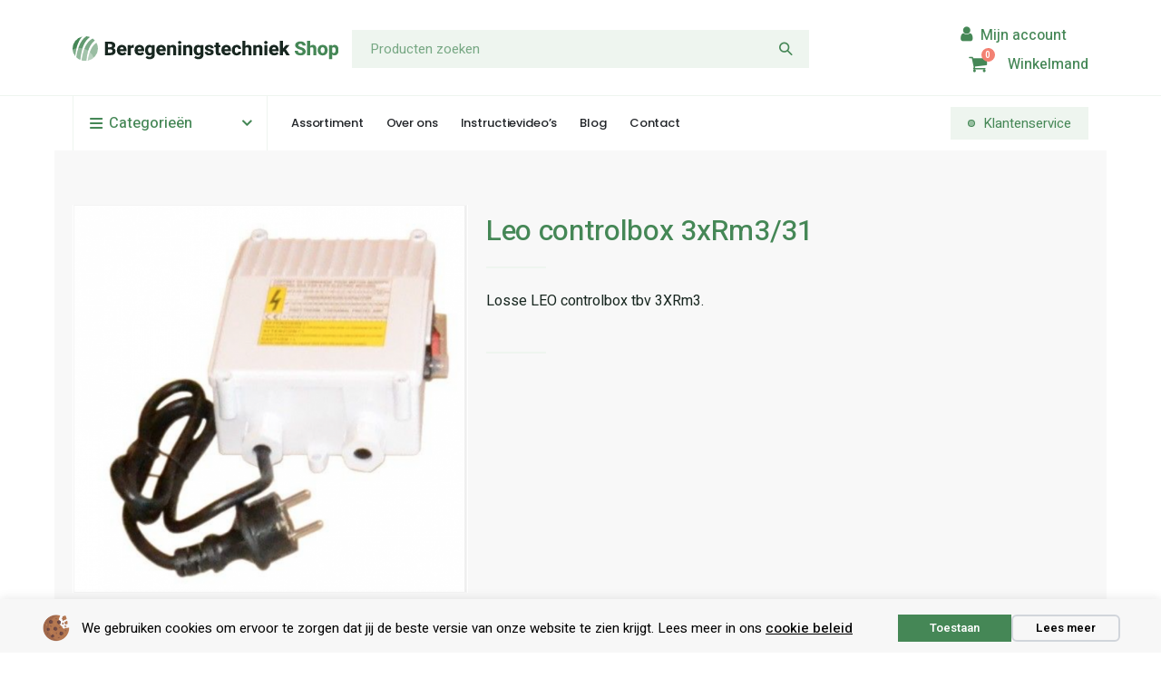

--- FILE ---
content_type: text/html; charset=UTF-8
request_url: https://www.beregeningstechniekshop.nl/product/leo-controlbox-3xrm3-31/
body_size: 34555
content:
	<!DOCTYPE html>
	<html  lang="nl-NL" prefix="og: http://ogp.me/ns# fb: http://ogp.me/ns/fb#">
	<head>
		<meta http-equiv="X-UA-Compatible" content="IE=edge" />
		<meta http-equiv="Content-Type" content="text/html; charset=UTF-8" />
<script>
var gform;gform||(document.addEventListener("gform_main_scripts_loaded",function(){gform.scriptsLoaded=!0}),document.addEventListener("gform/theme/scripts_loaded",function(){gform.themeScriptsLoaded=!0}),window.addEventListener("DOMContentLoaded",function(){gform.domLoaded=!0}),gform={domLoaded:!1,scriptsLoaded:!1,themeScriptsLoaded:!1,isFormEditor:()=>"function"==typeof InitializeEditor,callIfLoaded:function(o){return!(!gform.domLoaded||!gform.scriptsLoaded||!gform.themeScriptsLoaded&&!gform.isFormEditor()||(gform.isFormEditor()&&console.warn("The use of gform.initializeOnLoaded() is deprecated in the form editor context and will be removed in Gravity Forms 3.1."),o(),0))},initializeOnLoaded:function(o){gform.callIfLoaded(o)||(document.addEventListener("gform_main_scripts_loaded",()=>{gform.scriptsLoaded=!0,gform.callIfLoaded(o)}),document.addEventListener("gform/theme/scripts_loaded",()=>{gform.themeScriptsLoaded=!0,gform.callIfLoaded(o)}),window.addEventListener("DOMContentLoaded",()=>{gform.domLoaded=!0,gform.callIfLoaded(o)}))},hooks:{action:{},filter:{}},addAction:function(o,r,e,t){gform.addHook("action",o,r,e,t)},addFilter:function(o,r,e,t){gform.addHook("filter",o,r,e,t)},doAction:function(o){gform.doHook("action",o,arguments)},applyFilters:function(o){return gform.doHook("filter",o,arguments)},removeAction:function(o,r){gform.removeHook("action",o,r)},removeFilter:function(o,r,e){gform.removeHook("filter",o,r,e)},addHook:function(o,r,e,t,n){null==gform.hooks[o][r]&&(gform.hooks[o][r]=[]);var d=gform.hooks[o][r];null==n&&(n=r+"_"+d.length),gform.hooks[o][r].push({tag:n,callable:e,priority:t=null==t?10:t})},doHook:function(r,o,e){var t;if(e=Array.prototype.slice.call(e,1),null!=gform.hooks[r][o]&&((o=gform.hooks[r][o]).sort(function(o,r){return o.priority-r.priority}),o.forEach(function(o){"function"!=typeof(t=o.callable)&&(t=window[t]),"action"==r?t.apply(null,e):e[0]=t.apply(null,e)})),"filter"==r)return e[0]},removeHook:function(o,r,t,n){var e;null!=gform.hooks[o][r]&&(e=(e=gform.hooks[o][r]).filter(function(o,r,e){return!!(null!=n&&n!=o.tag||null!=t&&t!=o.priority)}),gform.hooks[o][r]=e)}});
</script>

		<meta name="viewport" content="width=device-width, initial-scale=1, minimum-scale=1" />

		<link rel="profile" href="https://gmpg.org/xfn/11" />
		<link rel="pingback" href="https://www.beregeningstechniekshop.nl/xmlrpc.php" />
		<title>Leo controlbox 3xRm3/31 | Beregeningstechniek Shop</title>
<link rel='dns-prefetch' href='//fonts.gstatic.com'>
<link rel='dns-prefetch' href='//fonts.googleapis.com'>
<link rel='dns-prefetch' href='//use.typekit.net'>
<link rel='dns-prefetch' href='//p.typekit.net'>
<meta name="description" content="Controlbox 3XRM3/31-1.1">
<meta name="thumbnail" content="https://www.beregeningstechniekshop.nl/wp-content/uploads/2022/04/Schermafbeelding-2022-06-20-om-20.01.11-150x150.png">
<meta name="robots" content="index, follow, max-snippet:-1, max-image-preview:large, max-video-preview:-1">
<link rel="canonical" href="https://www.beregeningstechniekshop.nl/product/leo-controlbox-3xrm3-31/">
<meta property="og:url" content="https://www.beregeningstechniekshop.nl/product/leo-controlbox-3xrm3-31/">
<meta property="og:site_name" content="Beregeningstechniek Shop">
<meta property="og:locale" content="nl_NL">
<meta property="og:type" content="product">
<meta property="article:author" content="https://www.facebook.com/Jansen-beregeningstechniek-250593814956900">
<meta property="article:publisher" content="https://www.facebook.com/Jansen-beregeningstechniek-250593814956900">
<meta property="og:title" content="Leo controlbox 3xRm3/31 | Beregeningstechniek Shop">
<meta property="og:description" content="Controlbox 3XRM3/31-1.1">
<meta property="og:image" content="https://www.beregeningstechniekshop.nl/wp-content/uploads/2022/04/Schermafbeelding-2022-06-20-om-20.01.11.png">
<meta property="og:image:secure_url" content="https://www.beregeningstechniekshop.nl/wp-content/uploads/2022/04/Schermafbeelding-2022-06-20-om-20.01.11.png">
<meta property="og:image:width" content="868">
<meta property="og:image:height" content="856">
<meta property="og:image:alt" content="schermafbeelding 2022 06 20 om 20.01.11">
<meta name="twitter:card" content="summary_large_image">
<meta name="twitter:title" content="Leo controlbox 3xRm3/31 | Beregeningstechniek Shop">
<meta name="twitter:description" content="Controlbox 3XRM3/31-1.1">
<meta name="twitter:image" content="https://www.beregeningstechniekshop.nl/wp-content/uploads/2022/04/Schermafbeelding-2022-06-20-om-20.01.11.png">
<link rel='dns-prefetch' href='//use.typekit.net' />

<link rel="alternate" type="application/rss+xml" title="Beregeningstechniek Shop &raquo; feed" href="https://www.beregeningstechniekshop.nl/feed/" />
		<link rel="shortcut icon" href="//www.beregeningstechniekshop.nl/wp-content/uploads/2022/02/favicon-jansen.png" type="image/x-icon" />
				<link rel="apple-touch-icon" href="" />
				<link rel="apple-touch-icon" sizes="120x120" href="" />
				<link rel="apple-touch-icon" sizes="76x76" href="" />
				<link rel="apple-touch-icon" sizes="152x152" href="" />
		<link rel="preload" href="https://www.beregeningstechniekshop.nl/wp-content/themes/porto/fonts/porto-font/porto.woff2" as="font" type="font/woff2" crossorigin /><link rel="preload" href="https://www.beregeningstechniekshop.nl/wp-content/themes/porto/fonts/fontawesome/fa-solid-900.woff2" as="font" type="font/woff2" crossorigin /><link rel="preload" href="https://www.beregeningstechniekshop.nl/wp-content/themes/porto/fonts/fontawesome/fa-regular-400.woff2" as="font" type="font/woff2" crossorigin />	<meta name="twitter:card" content="summary_large_image">
	<meta property="twitter:title" content="Leo controlbox 3xRm3/31"/>
	<meta property="og:title" content="Leo controlbox 3xRm3/31"/>
	<meta property="og:type" content="website"/>
	<meta property="og:url" content="https://www.beregeningstechniekshop.nl/product/leo-controlbox-3xrm3-31/"/>
	<meta property="og:site_name" content="Beregeningstechniek Shop"/>
	<meta property="og:description" content="Losse LEO controlbox tbv 3XRm3."/>

						<meta property="og:image" content="https://www.beregeningstechniekshop.nl/wp-content/uploads/2022/04/Schermafbeelding-2022-06-20-om-20.01.11.png"/>
				<style id='wp-img-auto-sizes-contain-inline-css'>
img:is([sizes=auto i],[sizes^="auto," i]){contain-intrinsic-size:3000px 1500px}
/*# sourceURL=wp-img-auto-sizes-contain-inline-css */
</style>
<link rel='stylesheet' id='wp-block-library-css' href='https://www.beregeningstechniekshop.nl/wp-includes/css/dist/block-library/style.min.css?ver=6.9' media='all' />
<style id='wp-block-paragraph-inline-css'>
.is-small-text{font-size:.875em}.is-regular-text{font-size:1em}.is-large-text{font-size:2.25em}.is-larger-text{font-size:3em}.has-drop-cap:not(:focus):first-letter{float:left;font-size:8.4em;font-style:normal;font-weight:100;line-height:.68;margin:.05em .1em 0 0;text-transform:uppercase}body.rtl .has-drop-cap:not(:focus):first-letter{float:none;margin-left:.1em}p.has-drop-cap.has-background{overflow:hidden}:root :where(p.has-background){padding:1.25em 2.375em}:where(p.has-text-color:not(.has-link-color)) a{color:inherit}p.has-text-align-left[style*="writing-mode:vertical-lr"],p.has-text-align-right[style*="writing-mode:vertical-rl"]{rotate:180deg}
/*# sourceURL=https://www.beregeningstechniekshop.nl/wp-includes/blocks/paragraph/style.min.css */
</style>
<link data-minify="1" rel='stylesheet' id='wc-blocks-style-css' href='https://www.beregeningstechniekshop.nl/wp-content/cache/min/1/wp-content/plugins/woocommerce/assets/client/blocks/wc-blocks.css?ver=1745937799' media='all' />

<style id='classic-theme-styles-inline-css'>
/*! This file is auto-generated */
.wp-block-button__link{color:#fff;background-color:#32373c;border-radius:9999px;box-shadow:none;text-decoration:none;padding:calc(.667em + 2px) calc(1.333em + 2px);font-size:1.125em}.wp-block-file__button{background:#32373c;color:#fff;text-decoration:none}
/*# sourceURL=/wp-includes/css/classic-themes.min.css */
</style>
<link rel='stylesheet' id='photoswipe-css' href='https://www.beregeningstechniekshop.nl/wp-content/plugins/woocommerce/assets/css/photoswipe/photoswipe.min.css?ver=10.4.3' media='all' />
<link rel='stylesheet' id='photoswipe-default-skin-css' href='https://www.beregeningstechniekshop.nl/wp-content/plugins/woocommerce/assets/css/photoswipe/default-skin/default-skin.min.css?ver=10.4.3' media='all' />
<style id='woocommerce-inline-inline-css'>
.woocommerce form .form-row .required { visibility: visible; }
/*# sourceURL=woocommerce-inline-inline-css */
</style>
<link data-minify="1" rel='stylesheet' id='yith-wcan-shortcodes-css' href='https://www.beregeningstechniekshop.nl/wp-content/cache/min/1/wp-content/plugins/yith-woocommerce-ajax-navigation/assets/css/shortcodes.css?ver=1745937797' media='all' />
<style id='yith-wcan-shortcodes-inline-css'>
:root{
	--yith-wcan-filters_colors_titles: #434343;
	--yith-wcan-filters_colors_background: #FFFFFF;
	--yith-wcan-filters_colors_accent: #A7144C;
	--yith-wcan-filters_colors_accent_r: 167;
	--yith-wcan-filters_colors_accent_g: 20;
	--yith-wcan-filters_colors_accent_b: 76;
	--yith-wcan-color_swatches_border_radius: 100%;
	--yith-wcan-color_swatches_size: 30px;
	--yith-wcan-labels_style_background: #FFFFFF;
	--yith-wcan-labels_style_background_hover: #A7144C;
	--yith-wcan-labels_style_background_active: #A7144C;
	--yith-wcan-labels_style_text: #434343;
	--yith-wcan-labels_style_text_hover: #FFFFFF;
	--yith-wcan-labels_style_text_active: #FFFFFF;
	--yith-wcan-anchors_style_text: #434343;
	--yith-wcan-anchors_style_text_hover: #A7144C;
	--yith-wcan-anchors_style_text_active: #A7144C;
}
/*# sourceURL=yith-wcan-shortcodes-inline-css */
</style>
<link data-minify="1" rel='stylesheet' id='adobe-font-css' href='https://www.beregeningstechniekshop.nl/wp-content/cache/min/1/uer2uma.css?ver=1745937798' media='all' />
<link rel='stylesheet' id='mollie-applepaydirect-css' href='https://www.beregeningstechniekshop.nl/wp-content/plugins/mollie-payments-for-woocommerce/public/css/mollie-applepaydirect.min.css?ver=1767090231' media='screen' />
<link data-minify="1" rel='stylesheet' id='porto-css-vars-css' href='https://www.beregeningstechniekshop.nl/wp-content/cache/min/1/wp-content/uploads/porto_styles/theme_css_vars.css?ver=1745937798' media='all' />
<link data-minify="1" rel='stylesheet' id='js_composer_front-css' href='https://www.beregeningstechniekshop.nl/wp-content/cache/min/1/wp-content/uploads/porto_styles/js_composer.css?ver=1745937798' media='all' />
<link data-minify="1" rel='stylesheet' id='bootstrap-css' href='https://www.beregeningstechniekshop.nl/wp-content/cache/min/1/wp-content/uploads/porto_styles/bootstrap.css?ver=1745937798' media='all' />
<link data-minify="1" rel='stylesheet' id='porto-plugins-css' href='https://www.beregeningstechniekshop.nl/wp-content/cache/min/1/wp-content/themes/porto/css/plugins.css?ver=1745937798' media='all' />
<link data-minify="1" rel='stylesheet' id='porto-theme-css' href='https://www.beregeningstechniekshop.nl/wp-content/cache/min/1/wp-content/themes/porto/css/theme.css?ver=1745937798' media='all' />
<link data-minify="1" rel='stylesheet' id='porto-animate-css' href='https://www.beregeningstechniekshop.nl/wp-content/cache/min/1/wp-content/themes/porto/css/part/animate.css?ver=1751958010' media='all' />
<link data-minify="1" rel='stylesheet' id='porto-widget-contact-info-css' href='https://www.beregeningstechniekshop.nl/wp-content/cache/min/1/wp-content/themes/porto/css/part/widget-contact-info.css?ver=1751958010' media='all' />
<link data-minify="1" rel='stylesheet' id='porto-widget-text-css' href='https://www.beregeningstechniekshop.nl/wp-content/cache/min/1/wp-content/themes/porto/css/part/widget-text.css?ver=1751958010' media='all' />
<link data-minify="1" rel='stylesheet' id='porto-widget-tag-cloud-css' href='https://www.beregeningstechniekshop.nl/wp-content/cache/min/1/wp-content/themes/porto/css/part/widget-tag-cloud.css?ver=1751958010' media='all' />
<link data-minify="1" rel='stylesheet' id='porto-widget-follow-us-css' href='https://www.beregeningstechniekshop.nl/wp-content/cache/min/1/wp-content/themes/porto/css/part/widget-follow-us.css?ver=1751958010' media='all' />
<link data-minify="1" rel='stylesheet' id='porto-blog-legacy-css' href='https://www.beregeningstechniekshop.nl/wp-content/cache/min/1/wp-content/themes/porto/css/part/blog-legacy.css?ver=1751958010' media='all' />
<link data-minify="1" rel='stylesheet' id='porto-side-menu-css' href='https://www.beregeningstechniekshop.nl/wp-content/cache/min/1/wp-content/themes/porto/css/part/side-accordion.css?ver=1751958010' media='all' />
<link data-minify="1" rel='stylesheet' id='porto-header-shop-css' href='https://www.beregeningstechniekshop.nl/wp-content/cache/min/1/wp-content/themes/porto/css/part/header-shop.css?ver=1751958010' media='all' />
<link data-minify="1" rel='stylesheet' id='porto-header-legacy-css' href='https://www.beregeningstechniekshop.nl/wp-content/cache/min/1/wp-content/themes/porto/css/part/header-legacy.css?ver=1751958010' media='all' />
<link data-minify="1" rel='stylesheet' id='porto-footer-legacy-css' href='https://www.beregeningstechniekshop.nl/wp-content/cache/min/1/wp-content/themes/porto/css/part/footer-legacy.css?ver=1751958010' media='all' />
<link data-minify="1" rel='stylesheet' id='porto-side-nav-panel-css' href='https://www.beregeningstechniekshop.nl/wp-content/cache/min/1/wp-content/themes/porto/css/part/side-nav-panel.css?ver=1751958010' media='all' />
<link rel='stylesheet' id='porto-media-mobile-sidebar-css' href='https://www.beregeningstechniekshop.nl/wp-content/themes/porto/css/part/media-mobile-sidebar.css?ver=7.5.4' media='(max-width:991px)' />
<link data-minify="1" rel='stylesheet' id='porto-shortcodes-css' href='https://www.beregeningstechniekshop.nl/wp-content/cache/min/1/wp-content/uploads/porto_styles/shortcodes.css?ver=1745937799' media='all' />
<link data-minify="1" rel='stylesheet' id='porto-theme-shop-css' href='https://www.beregeningstechniekshop.nl/wp-content/cache/min/1/wp-content/themes/porto/css/theme_shop.css?ver=1745937799' media='all' />
<link data-minify="1" rel='stylesheet' id='porto-only-product-css' href='https://www.beregeningstechniekshop.nl/wp-content/cache/min/1/wp-content/themes/porto/css/part/only-product.css?ver=1751958010' media='all' />
<link data-minify="1" rel='stylesheet' id='porto-shop-legacy-css' href='https://www.beregeningstechniekshop.nl/wp-content/cache/min/1/wp-content/themes/porto/css/part/shop-legacy.css?ver=1751958010' media='all' />
<link data-minify="1" rel='stylesheet' id='porto-shop-sidebar-base-css' href='https://www.beregeningstechniekshop.nl/wp-content/cache/min/1/wp-content/themes/porto/css/part/shop-sidebar-base.css?ver=1751958010' media='all' />
<link data-minify="1" rel='stylesheet' id='porto-woo-widget-product-search-css' href='https://www.beregeningstechniekshop.nl/wp-content/cache/min/1/wp-content/themes/porto/css/part/woo-widget-product-search.css?ver=1751958010' media='all' />
<link data-minify="1" rel='stylesheet' id='porto-theme-wpb-css' href='https://www.beregeningstechniekshop.nl/wp-content/cache/min/1/wp-content/themes/porto/css/theme_wpb.css?ver=1745937799' media='all' />
<link data-minify="1" rel='stylesheet' id='porto-dynamic-style-css' href='https://www.beregeningstechniekshop.nl/wp-content/cache/min/1/wp-content/uploads/porto_styles/dynamic_style.css?ver=1745937799' media='all' />
<link data-minify="1" rel='stylesheet' id='porto-type-builder-css' href='https://www.beregeningstechniekshop.nl/wp-content/cache/min/1/wp-content/plugins/porto-functionality/builders/assets/type-builder.css?ver=1745937799' media='all' />
<link data-minify="1" rel='stylesheet' id='porto-account-login-style-css' href='https://www.beregeningstechniekshop.nl/wp-content/cache/min/1/wp-content/themes/porto/css/theme/shop/login-style/account-login.css?ver=1745937799' media='all' />
<link data-minify="1" rel='stylesheet' id='porto-theme-woopage-css' href='https://www.beregeningstechniekshop.nl/wp-content/cache/min/1/wp-content/themes/porto/css/theme/shop/other/woopage.css?ver=1745937799' media='all' />
<link data-minify="1" rel='stylesheet' id='porto-sp-skeleton-css' href='https://www.beregeningstechniekshop.nl/wp-content/cache/min/1/wp-content/themes/porto/css/theme/shop/single-product/skeleton.css?ver=1745938228' media='all' />
<link data-minify="1" rel='stylesheet' id='porto-sp-layout-css' href='https://www.beregeningstechniekshop.nl/wp-content/cache/min/1/wp-content/themes/porto/css/theme/shop/single-product/builder.css?ver=1745938228' media='all' />
<link data-minify="1" rel='stylesheet' id='porto-style-css' href='https://www.beregeningstechniekshop.nl/wp-content/cache/min/1/wp-content/themes/porto/style.css?ver=1745937799' media='all' />
<style id='porto-style-inline-css'>
.side-header-narrow-bar-logo{max-width:300px}@media (min-width:992px){#header{margin:px 6px px 6px}}.page-top ul.breadcrumb > li.home{display:inline-block}.page-top ul.breadcrumb > li.home a{position:relative;width:1em;text-indent:-9999px}.page-top ul.breadcrumb > li.home a:after{content:"\e883";font-family:'porto';float:left;text-indent:0}@media (min-width:1500px){.left-sidebar.col-lg-3,.right-sidebar.col-lg-3{width:20%}.main-content.col-lg-9{width:80%}.main-content.col-lg-6{width:60%}}.product-images .img-thumbnail .inner,.product-images .img-thumbnail .inner img{-webkit-transform:none;transform:none}.sticky-product{position:fixed;top:0;left:0;width:100%;z-index:1001;background-color:#fff;box-shadow:0 3px 5px rgba(0,0,0,0.08);padding:15px 0}.sticky-product.pos-bottom{top:auto;bottom:var(--porto-icon-menus-mobile,0);box-shadow:0 -3px 5px rgba(0,0,0,0.08)}.sticky-product .container{display:-ms-flexbox;display:flex;-ms-flex-align:center;align-items:center;-ms-flex-wrap:wrap;flex-wrap:wrap}.sticky-product .sticky-image{max-width:60px;margin-right:15px}.sticky-product .add-to-cart{-ms-flex:1;flex:1;text-align:right;margin-top:5px}.sticky-product .product-name{font-size:16px;font-weight:600;line-height:inherit;margin-bottom:0}.sticky-product .sticky-detail{line-height:1.5;display:-ms-flexbox;display:flex}.sticky-product .star-rating{margin:5px 15px;font-size:1em}.sticky-product .availability{padding-top:2px}.sticky-product .sticky-detail .price{font-family:Poppins,Heebo,sans-serif;font-weight:400;margin-bottom:0;font-size:1.3em;line-height:1.5}.sticky-product.pos-top:not(.hide){top:0;opacity:1;visibility:visible;transform:translate3d( 0,0,0 )}.sticky-product.pos-top.scroll-down{opacity:0 !important;visibility:hidden;transform:translate3d( 0,-100%,0 )}.sticky-product.sticky-ready{transition:left .3s,visibility 0.3s,opacity 0.3s,transform 0.3s,top 0.3s ease}.sticky-product .quantity.extra-type{display:none}@media (min-width:992px){body.single-product .sticky-product .container{padding-left:calc(var(--porto-grid-gutter-width) / 2);padding-right:calc(var(--porto-grid-gutter-width) / 2)}}.sticky-product .container{padding-left:var(--porto-fluid-spacing);padding-right:var(--porto-fluid-spacing)}@media (max-width:768px){.sticky-product .sticky-image,.sticky-product .sticky-detail,.sticky-product{display:none}.sticky-product.show-mobile{display:block;padding-top:10px;padding-bottom:10px}.sticky-product.show-mobile .add-to-cart{margin-top:0}.sticky-product.show-mobile .single_add_to_cart_button{margin:0;width:100%}}.single-product .product_title{font-size:32px;color:#458756}.single-product .price{font-size:24px;color:#0a0a0a}
/*# sourceURL=porto-style-inline-css */
</style>
<link data-minify="1" rel='stylesheet' id='porto-360-gallery-css' href='https://www.beregeningstechniekshop.nl/wp-content/cache/min/1/wp-content/themes/porto/inc/lib/threesixty/threesixty.css?ver=1745938228' media='all' />
<link data-minify="1" rel='stylesheet' id='styles-child-css' href='https://www.beregeningstechniekshop.nl/wp-content/cache/min/1/wp-content/themes/porto-child/style.css?ver=1745937799' media='all' />
<style id='rocket-lazyload-inline-css'>
.rll-youtube-player{position:relative;padding-bottom:56.23%;height:0;overflow:hidden;max-width:100%;}.rll-youtube-player:focus-within{outline: 2px solid currentColor;outline-offset: 5px;}.rll-youtube-player iframe{position:absolute;top:0;left:0;width:100%;height:100%;z-index:100;background:0 0}.rll-youtube-player img{bottom:0;display:block;left:0;margin:auto;max-width:100%;width:100%;position:absolute;right:0;top:0;border:none;height:auto;-webkit-transition:.4s all;-moz-transition:.4s all;transition:.4s all}.rll-youtube-player img:hover{-webkit-filter:brightness(75%)}.rll-youtube-player .play{height:100%;width:100%;left:0;top:0;position:absolute;background:url(https://www.beregeningstechniekshop.nl/wp-content/plugins/wp-rocket/assets/img/youtube.png) no-repeat center;background-color: transparent !important;cursor:pointer;border:none;}.wp-embed-responsive .wp-has-aspect-ratio .rll-youtube-player{position:absolute;padding-bottom:0;width:100%;height:100%;top:0;bottom:0;left:0;right:0}
/*# sourceURL=rocket-lazyload-inline-css */
</style>
<script src="https://www.beregeningstechniekshop.nl/wp-includes/js/jquery/jquery.min.js?ver=3.7.1" id="jquery-core-js"></script>
<script src="https://www.beregeningstechniekshop.nl/wp-content/plugins/woocommerce/assets/js/jquery-blockui/jquery.blockUI.min.js?ver=2.7.0-wc.10.4.3" id="wc-jquery-blockui-js" data-wp-strategy="defer"></script>
<script id="wc-add-to-cart-js-extra">
var wc_add_to_cart_params = {"ajax_url":"/wp-admin/admin-ajax.php","wc_ajax_url":"/?wc-ajax=%%endpoint%%","i18n_view_cart":"Bekijk winkelwagen","cart_url":"https://www.beregeningstechniekshop.nl/winkelwagen/","is_cart":"","cart_redirect_after_add":"no"};
//# sourceURL=wc-add-to-cart-js-extra
</script>
<script src="https://www.beregeningstechniekshop.nl/wp-content/plugins/woocommerce/assets/js/frontend/add-to-cart.min.js?ver=10.4.3" id="wc-add-to-cart-js" data-wp-strategy="defer"></script>
<script src="https://www.beregeningstechniekshop.nl/wp-content/plugins/woocommerce/assets/js/photoswipe/photoswipe.min.js?ver=4.1.1-wc.10.4.3" id="wc-photoswipe-js" defer data-wp-strategy="defer"></script>
<script src="https://www.beregeningstechniekshop.nl/wp-content/plugins/woocommerce/assets/js/photoswipe/photoswipe-ui-default.min.js?ver=4.1.1-wc.10.4.3" id="wc-photoswipe-ui-default-js" defer data-wp-strategy="defer"></script>
<script id="wc-single-product-js-extra">
var wc_single_product_params = {"i18n_required_rating_text":"Selecteer een waardering","i18n_rating_options":["1 van de 5 sterren","2 van de 5 sterren","3 van de 5 sterren","4 van de 5 sterren","5 van de 5 sterren"],"i18n_product_gallery_trigger_text":"Afbeeldinggalerij in volledig scherm bekijken","review_rating_required":"yes","flexslider":{"rtl":false,"animation":"slide","smoothHeight":true,"directionNav":false,"controlNav":"thumbnails","slideshow":false,"animationSpeed":500,"animationLoop":false,"allowOneSlide":false},"zoom_enabled":"","zoom_options":[],"photoswipe_enabled":"1","photoswipe_options":{"shareEl":false,"closeOnScroll":false,"history":false,"hideAnimationDuration":0,"showAnimationDuration":0},"flexslider_enabled":""};
//# sourceURL=wc-single-product-js-extra
</script>
<script src="https://www.beregeningstechniekshop.nl/wp-content/plugins/woocommerce/assets/js/frontend/single-product.min.js?ver=10.4.3" id="wc-single-product-js" defer data-wp-strategy="defer"></script>
<script src="https://www.beregeningstechniekshop.nl/wp-content/plugins/woocommerce/assets/js/js-cookie/js.cookie.min.js?ver=2.1.4-wc.10.4.3" id="wc-js-cookie-js" defer data-wp-strategy="defer"></script>
<script id="woocommerce-js-extra">
var woocommerce_params = {"ajax_url":"/wp-admin/admin-ajax.php","wc_ajax_url":"/?wc-ajax=%%endpoint%%","i18n_password_show":"Wachtwoord weergeven","i18n_password_hide":"Wachtwoord verbergen"};
//# sourceURL=woocommerce-js-extra
</script>
<script src="https://www.beregeningstechniekshop.nl/wp-content/plugins/woocommerce/assets/js/frontend/woocommerce.min.js?ver=10.4.3" id="woocommerce-js" defer data-wp-strategy="defer"></script>
<script src="https://www.beregeningstechniekshop.nl/wp-content/plugins/js_composer/assets/js/vendors/woocommerce-add-to-cart.js?ver=8.7.2" id="vc_woocommerce-add-to-cart-js-js"></script>
<script id="wc-cart-fragments-js-extra">
var wc_cart_fragments_params = {"ajax_url":"/wp-admin/admin-ajax.php","wc_ajax_url":"/?wc-ajax=%%endpoint%%","cart_hash_key":"wc_cart_hash_50fe45f411b25d5a7d7b66eaec395438","fragment_name":"wc_fragments_50fe45f411b25d5a7d7b66eaec395438","request_timeout":"15000"};
//# sourceURL=wc-cart-fragments-js-extra
</script>
<script src="https://www.beregeningstechniekshop.nl/wp-content/plugins/woocommerce/assets/js/frontend/cart-fragments.min.js?ver=10.4.3" id="wc-cart-fragments-js" defer data-wp-strategy="defer"></script>
<script src="https://www.beregeningstechniekshop.nl/wp-content/plugins/woocommerce/assets/js/jquery-cookie/jquery.cookie.min.js?ver=1.4.1-wc.10.4.3" id="wc-jquery-cookie-js" defer data-wp-strategy="defer"></script>
<script></script>
<!-- Global site tag (gtag.js) - Google Analytics -->
<script async src="https://www.googletagmanager.com/gtag/js?id=G-QE5HF3SJ2W"></script>
<script>
  window.dataLayer = window.dataLayer || [];
  function gtag(){dataLayer.push(arguments);}
  gtag('js', new Date());

  gtag('config', 'G-QE5HF3SJ2W');
</script>
<meta name="google-site-verification" content="L0jeELHmTH3XLXie7YhGCOwYkW5Us7EnYOmeJ7W0fnc" />
<!-- Google Tag Manager -->
<script>(function(w,d,s,l,i){w[l]=w[l]||[];w[l].push({'gtm.start':
new Date().getTime(),event:'gtm.js'});var f=d.getElementsByTagName(s)[0],
j=d.createElement(s),dl=l!='dataLayer'?'&l='+l:'';j.async=true;j.src=
'https://www.googletagmanager.com/gtm.js?id='+i+dl;f.parentNode.insertBefore(j,f);
})(window,document,'script','dataLayer','GTM-MXG2KL4');</script>
<!-- End Google Tag Manager -->

		<script type="text/javascript" id="webfont-queue">
		WebFontConfig = {
			google: { families: [ 'Heebo:400,500,600,700,800:cyrillic,cyrillic-ext,greek,greek-ext,khmer,latin,latin-ext,vietnamese','Poppins:400,500,600,700,800','Playfair+Display:400,700' ] }
		};
		(function(d) {
			var wf = d.createElement('script'), s = d.scripts[d.scripts.length - 1];
			wf.src = 'https://www.beregeningstechniekshop.nl/wp-content/themes/porto/js/libs/webfont.js';
			wf.async = true;
			s.parentNode.insertBefore(wf, s);
		})(document);</script>
			<noscript><style>.woocommerce-product-gallery{ opacity: 1 !important; }</style></noscript>
	<meta name="generator" content="Powered by WPBakery Page Builder - drag and drop page builder for WordPress."/>
<div data-nosnippet class="seopress-user-consent seopress-user-message seopress-user-consent-hide">
        <p><a href="#"></a>We gebruiken cookies om ervoor te zorgen dat jij de beste versie van onze website te zien krijgt. Lees meer in ons <a href="/cookie-beleid">cookie beleid</a></p>
        <p>
            <button id="seopress-user-consent-accept" type="button">Toestaan</button>
            <button type="button" id="seopress-user-consent-close">Lees meer</button>
        </p>
    </div><div class="seopress-user-consent-backdrop seopress-user-consent-hide"></div><style>.seopress-user-consent {position: fixed;z-index: 8000;display: inline-flex;flex-direction: column;justify-content: center;border: none;box-sizing: border-box;left: 0;right: 0;width: 100%;padding: 18px 24px;bottom:0;text-align:center;background:#ffffff;box-shadow: 0 -2px 10px rgba(0, 0, 0, 0.08);}@media (max-width: 782px) {.seopress-user-consent {padding: 16px;}.seopress-user-consent.seopress-user-message {flex-direction: column !important;align-items: stretch;gap: 16px;}.seopress-user-consent.seopress-user-message p:first-child {margin: 0 !important;text-align: center;}.seopress-user-consent.seopress-user-message p:last-child {width: 100%; flex-direction: column;justify-content: stretch;gap: 10px;}.seopress-user-consent.seopress-user-message button {width: 100% !important;min-width: auto !important;}}}.seopress-user-consent.seopress-user-message p:first-child {margin: 0;line-height: 1.6;flex: 1;}.seopress-user-consent p {margin: 0;font-size: 15px;line-height: 1.6;color:#000000;}.seopress-user-consent a{color:#000000;text-decoration: underline;font-weight: 500;}.seopress-user-consent a:hover{text-decoration: none;opacity: 0.7;}.seopress-user-consent.seopress-user-message {flex-direction: row;align-items: center;gap: 24px;}.seopress-user-consent.seopress-user-message p:last-child {display: flex;gap: 12px;justify-content: flex-end;flex-wrap: nowrap;margin: 0;flex-shrink: 0;}.seopress-user-consent button {padding: 12px 24px;border: none;border-radius: 6px;font-size: 15px;font-weight: 600;cursor: pointer;transition: all 0.2s ease;flex: 0 1 auto;min-width: 120px;background:#ffffff;color:#26a65b;}.seopress-user-consent button:hover{transform: translateY(-1px);box-shadow: 0 2px 8px rgba(0, 0, 0, 0.15);background:#000000;color:#26a65b;}#seopress-user-consent-close{border: 2px solid #d1d5db !important;background:#ffffff;color:#dd3333;}#seopress-user-consent-close:hover{background:#f9fafb;border-color: #9ca3af !important;color:#dd3333;}@media (max-width: 480px) {.seopress-user-consent.seopress-user-message p:last-child {flex-direction: column;}.seopress-user-consent button {width: 100%;min-width: auto;}}.seopress-user-consent-hide{display:none !important;}.seopress-edit-choice{
        background: none;
        justify-content: flex-start;
        align-items: flex-start;
        z-index: 7999;
        border: none;
        width: auto;
        transform: none !important;
        left: 20px !important;
        right: auto !important;
        bottom: 20px;
        top: auto;
        box-shadow: none;
        padding: 0;
    }</style>
    <script>
    window.dataLayer = window.dataLayer || [];
    function gtag() { dataLayer.push(arguments); }
    gtag('consent', 'default', {
        'ad_user_data': 'denied',
        'ad_personalization': 'denied',
        'ad_storage': 'denied',
        'analytics_storage': 'denied',
        'wait_for_update': 500,
      }); 
gtag('js', new Date()); 
gtag('config', 'G-QE5HF3SJ2W');
</script><link rel="icon" href="https://www.beregeningstechniekshop.nl/wp-content/uploads/2022/02/favicon-jansen-32x32.png" sizes="32x32" />
<link rel="icon" href="https://www.beregeningstechniekshop.nl/wp-content/uploads/2022/02/favicon-jansen-300x300.png" sizes="192x192" />
<link rel="apple-touch-icon" href="https://www.beregeningstechniekshop.nl/wp-content/uploads/2022/02/favicon-jansen-300x300.png" />
<meta name="msapplication-TileImage" content="https://www.beregeningstechniekshop.nl/wp-content/uploads/2022/02/favicon-jansen-300x300.png" />
		<style id="wp-custom-css">
			/* footer titels */
.wpb_wrapper h2 {
	padding-bottom: 15px;
}		</style>
						<script>
					<script src="https://kit.fontawesome.com/edacbcc3d2.js" crossorigin="anonymous"><script>				</script>
				
<script async src='https://www.googletagmanager.com/gtag/js?id=G-QE5HF3SJ2W'></script><script>
window.dataLayer = window.dataLayer || [];
function gtag(){dataLayer.push(arguments);}gtag('js', new Date());
gtag('set', 'cookie_domain', 'auto');
gtag('set', 'cookie_flags', 'SameSite=None;Secure');
window.addEventListener('load', function () {
    var links = document.querySelectorAll('a');
    for (let i = 0; i < links.length; i++) {
        links[i].addEventListener('click', function(e) {
            var n = this.href.includes('www.beregeningstechniekshop.nl');
            if (n == false) {
                gtag('event', 'click', {'event_category': 'external links','event_label' : this.href});
            }
        });
        }
    });
    window.addEventListener('load', function () {
        var donwload_links = document.querySelectorAll('a');
        for (let j = 0; j < donwload_links.length; j++) {
            donwload_links[j].addEventListener('click', function(e) {
                var down = this.href.match(/.*\.(pdf|doc|docx|zip)(\?.*)?$/);
                if (down != null) {
                    gtag('event', 'click', {'event_category': 'downloads','event_label' : this.href});
                }
            });
            }
        });
    window.addEventListener('load', function () {
        var outbound_links = document.querySelectorAll('a');
        for (let k = 0; k < outbound_links.length; k++) {
            outbound_links[k].addEventListener('click', function(e) {
                var out = this.href.match(/(?:\/aff|go|out\/)/gi);
                if (out != null) {
                    gtag('event', 'click', {'event_category': 'outbound/affiliate','event_label' : this.href});
                }
            });
            }
        });
 gtag('config', 'G-QE5HF3SJ2W' , {});

</script>
<noscript><style> .wpb_animate_when_almost_visible { opacity: 1; }</style></noscript><noscript><style id="rocket-lazyload-nojs-css">.rll-youtube-player, [data-lazy-src]{display:none !important;}</style></noscript>	<link rel='stylesheet' id='vc_tta_style-css' href='https://www.beregeningstechniekshop.nl/wp-content/plugins/js_composer/assets/css/js_composer_tta.min.css?ver=8.7.2' media='all' />
<link rel='stylesheet' id='vc_font_awesome_5_shims-css' href='https://www.beregeningstechniekshop.nl/wp-content/plugins/js_composer/assets/lib/vendor/dist/@fortawesome/fontawesome-free/css/v4-shims.min.css?ver=8.7.2' media='all' />
<link data-minify="1" rel='stylesheet' id='vc_font_awesome_6-css' href='https://www.beregeningstechniekshop.nl/wp-content/cache/min/1/wp-content/plugins/js_composer/assets/lib/vendor/dist/@fortawesome/fontawesome-free/css/all.min.css?ver=1755591815' media='all' />
<link data-minify="1" rel='stylesheet' id='gform_basic-css' href='https://www.beregeningstechniekshop.nl/wp-content/cache/min/1/wp-content/plugins/gravityforms/assets/css/dist/basic.min.css?ver=1745937799' media='all' />
<link rel='stylesheet' id='gform_theme_components-css' href='https://www.beregeningstechniekshop.nl/wp-content/plugins/gravityforms/assets/css/dist/theme-components.min.css?ver=2.9.25' media='all' />
<link rel='stylesheet' id='gform_theme-css' href='https://www.beregeningstechniekshop.nl/wp-content/plugins/gravityforms/assets/css/dist/theme.min.css?ver=2.9.25' media='all' />
<meta name="generator" content="WP Rocket 3.20.3" data-wpr-features="wpr_lazyload_images wpr_lazyload_iframes wpr_minify_css wpr_preload_links wpr_desktop" /></head>
	<body class="wp-singular product-template-default single single-product postid-5042 wp-embed-responsive wp-theme-porto wp-child-theme-porto-child theme-porto woocommerce woocommerce-page woocommerce-no-js yith-wcan-free login-popup full blog-1 wpb-js-composer js-comp-ver-8.7.2 vc_responsive">
	
<!-- Google Tag Manager (noscript) -->
<noscript><iframe src="https://www.googletagmanager.com/ns.html?id=GTM-MXG2KL4"
height="0" width="0" style="display:none;visibility:hidden"></iframe></noscript>
<!-- End Google Tag Manager (noscript) -->


	<div data-rocket-location-hash="779e49681e4bced73d8f889ac2d96935" class="page-wrapper"><!-- page wrapper -->
		<div data-rocket-location-hash="e1b77cfc677ad7a733f9448ce0da2dcf" class="porto-html-block porto-block-html-top"><meta name="theme-color" content="#458756"></div>
											<!-- header wrapper -->
				<div data-rocket-location-hash="d53b06ca13945ed03e70ba4a94347bcf" class="header-wrapper">
										

	<header  id="header" class="header-builder">
	
	<div class="header-main header-has-center header-has-not-center-sm"><div class="header-row container"><div class="header-col header-left">
	<div class="logo">
	<a aria-label="Site Logo" href="https://www.beregeningstechniekshop.nl/" title="Beregeningstechniek Shop - Laat je tuin weer tot leven komen"  rel="home">
		<img class="img-responsive standard-logo retina-logo" width="945" height="90" src="data:image/svg+xml,%3Csvg%20xmlns='http://www.w3.org/2000/svg'%20viewBox='0%200%20945%2090'%3E%3C/svg%3E" alt="Beregeningstechniek Shop" data-lazy-src="//www.beregeningstechniekshop.nl/wp-content/uploads/2022/02/Beregeningstechniek_Shop_Logo_Kleur.svg" /><noscript><img class="img-responsive standard-logo retina-logo" width="945" height="90" src="//www.beregeningstechniekshop.nl/wp-content/uploads/2022/02/Beregeningstechniek_Shop_Logo_Kleur.svg" alt="Beregeningstechniek Shop" /></noscript>	</a>
	</div>
	</div><div class="header-col header-center hidden-for-sm"><div class="searchform-popup advanced-search-layout"><a  class="search-toggle" role="button" aria-label="Search Toggle" href="#"><i class="porto-icon-magnifier"></i><span class="search-text">Zoeken</span></a>	<form action="https://www.beregeningstechniekshop.nl/" method="get"
		class="searchform search-layout-advanced">
		<div class="searchform-fields">
			<span class="text"><input name="s" type="text" value="" placeholder="Producten zoeken" autocomplete="off" /></span>
							<input type="hidden" name="post_type" value="product"/>
							<span class="button-wrap">
				<button class="btn btn-special" aria-label="Zoeken" title="Zoeken" type="submit">
					<i class="porto-icon-magnifier"></i>
				</button>
							</span>
		</div>
				<div class="live-search-list"></div>
			</form>
	</div></div><div class="header-col header-right hidden-for-sm"><a href="https://www.beregeningstechniekshop.nl/mijn-account/" aria-label="My Account" title="My Account" class="my-account  porto-link-login"><i class="porto-icon-user-2"></i></a>		<div id="mini-cart" aria-haspopup="true" class="mini-cart minicart-text minicart-offcanvas">
			<div class="cart-head">
			<span class="cart-icon"><i class="minicart-icon porto-icon-shopping-cart"></i><span class="cart-items">0</span></span><span class="cart-subtotal">Winkelmand <span class="cart-price">0</span></span>			</div>
			<div class="cart-popup widget_shopping_cart">
				<div class="widget_shopping_cart_content">
									<div class="cart-loading"></div>
								</div>
			</div>
		<div class="minicart-overlay"><svg viewBox="0 0 32 32" xmlns="http://www.w3.org/2000/svg"><g id="cross"><line stroke="#fff" stroke-width="2px" x1="7" x2="25" y1="7" y2="25"/><line stroke="#fff" stroke-width="2px" x1="7" x2="25" y1="25" y2="7"/></g></svg></div>		</div>
		<a class="mobile-toggle" role="button" href="#" aria-label="Mobile Menu"><i class="fas fa-bars"></i></a></div><div class="header-col visible-for-sm header-right">		<div id="mini-cart" aria-haspopup="true" class="mini-cart minicart-text minicart-offcanvas">
			<div class="cart-head">
			<span class="cart-icon"><i class="minicart-icon porto-icon-shopping-cart"></i><span class="cart-items">0</span></span><span class="cart-subtotal">Winkelmand <span class="cart-price">0</span></span>			</div>
			<div class="cart-popup widget_shopping_cart">
				<div class="widget_shopping_cart_content">
									<div class="cart-loading"></div>
								</div>
			</div>
		<div class="minicart-overlay"><svg viewBox="0 0 32 32" xmlns="http://www.w3.org/2000/svg"><g id="cross"><line stroke="#fff" stroke-width="2px" x1="7" x2="25" y1="7" y2="25"/><line stroke="#fff" stroke-width="2px" x1="7" x2="25" y1="25" y2="7"/></g></svg></div>		</div>
		<a class="mobile-toggle" role="button" href="#" aria-label="Mobile Menu"><i class="fas fa-bars"></i></a></div></div></div><div class="header-bottom main-menu-wrap"><div class="header-row container"><div class="header-col header-left hidden-for-sm"><div id="main-toggle-menu" class="closed"><div class="menu-title closed"><div class="toggle"></div>Categorieën</div><div class="toggle-menu-wrap side-nav-wrap"><ul id="menu-hoofdmenu" class="sidebar-menu"><li id="nav-menu-item-2855" class="menu-item menu-item-type-taxonomy menu-item-object-product_cat menu-item-has-children  has-sub wide pos-center col-3"><a href="https://www.beregeningstechniekshop.nl/product-categorie/waterpompen/">Waterpompen</a><span class="arrow" aria-label="Open Submenu"></span>
<div class="popup"><div class="inner" style=""><ul class="sub-menu porto-wide-sub-menu">
	<li id="nav-menu-item-7028" class="menu-item menu-item-type-taxonomy menu-item-object-product_cat menu-item-has-children  sub" data-cols="1"><a href="https://www.beregeningstechniekshop.nl/product-categorie/zelfaanzuigende-centrifugaalpompen/">zelfaanzuigende centrifugaalpompen</a><span class="arrow" aria-label="Open Submenu"></span>
	<ul class="sub-menu">
		<li id="nav-menu-item-7031" class="menu-item menu-item-type-taxonomy menu-item-object-product_cat "><a href="https://www.beregeningstechniekshop.nl/product-categorie/geluidsarme-pompen/">geluidsarme pompen</a></li>
	</ul>
</li>
</ul></div></div>
</li>
<li id="nav-menu-item-2864" class="menu-item menu-item-type-taxonomy menu-item-object-product_cat menu-item-has-children  has-sub wide pos-center col-3"><a href="https://www.beregeningstechniekshop.nl/product-categorie/dompelpompen/">Dompelpompen</a><span class="arrow" aria-label="Open Submenu"></span>
<div class="popup"><div class="inner" style=""><ul class="sub-menu porto-wide-sub-menu">
	<li id="nav-menu-item-7036" class="menu-item menu-item-type-taxonomy menu-item-object-product_cat menu-item-has-children  sub" data-cols="1"><a href="https://www.beregeningstechniekshop.nl/product-categorie/zuiver-en-lichtvervuild-water/">zuiver en lichtvervuild water</a><span class="arrow" aria-label="Open Submenu"></span>
	<ul class="sub-menu">
		<li id="nav-menu-item-7037" class="menu-item menu-item-type-taxonomy menu-item-object-product_cat "><a href="https://www.beregeningstechniekshop.nl/product-categorie/drukdompelpompen/">drukdompelpompen</a></li>
	</ul>
</li>
</ul></div></div>
</li>
<li id="nav-menu-item-7039" class="menu-item menu-item-type-taxonomy menu-item-object-product_cat current-product-ancestor current-menu-parent current-product-parent menu-item-has-children active has-sub wide pos-center col-3"><a href="https://www.beregeningstechniekshop.nl/product-categorie/bronpompen/">Bronpompen</a><span class="arrow" aria-label="Open Submenu"></span>
<div class="popup"><div class="inner" style=""><ul class="sub-menu porto-wide-sub-menu">
	<li id="nav-menu-item-7040" class="menu-item menu-item-type-taxonomy menu-item-object-product_cat menu-item-has-children  sub" data-cols="1"><a href="https://www.beregeningstechniekshop.nl/product-categorie/rvs-noryl/">RVS/noryl</a><span class="arrow" aria-label="Open Submenu"></span>
	<ul class="sub-menu">
		<li id="nav-menu-item-7094" class="menu-item menu-item-type-taxonomy menu-item-object-product_cat "><a href="https://www.beregeningstechniekshop.nl/product-categorie/rvs-noryl/">RVS/noryl</a></li>
	</ul>
</li>
	<li id="nav-menu-item-7041" class="menu-item menu-item-type-taxonomy menu-item-object-product_cat current-product-ancestor current-menu-parent current-product-parent menu-item-has-children active sub" data-cols="1"><a href="https://www.beregeningstechniekshop.nl/product-categorie/bronpompmotoren/">bronpompmotoren</a><span class="arrow" aria-label="Open Submenu"></span>
	<ul class="sub-menu">
		<li id="nav-menu-item-7095" class="menu-item menu-item-type-taxonomy menu-item-object-product_cat current-product-ancestor current-menu-parent current-product-parent active"><a href="https://www.beregeningstechniekshop.nl/product-categorie/bronpompmotoren/">bronpompmotoren</a></li>
	</ul>
</li>
</ul></div></div>
</li>
<li id="nav-menu-item-7042" class="menu-item menu-item-type-taxonomy menu-item-object-product_cat  narrow "><a href="https://www.beregeningstechniekshop.nl/product-categorie/regenwater-onderbreking/">Regenwater &amp; onderbreking</a></li>
<li id="nav-menu-item-7043" class="menu-item menu-item-type-taxonomy menu-item-object-product_cat menu-item-has-children  has-sub wide pos-center col-3"><a href="https://www.beregeningstechniekshop.nl/product-categorie/pompaccessoires/">Pompaccessoires</a><span class="arrow" aria-label="Open Submenu"></span>
<div class="popup"><div class="inner" style=""><ul class="sub-menu porto-wide-sub-menu">
	<li id="nav-menu-item-7044" class="menu-item menu-item-type-taxonomy menu-item-object-product_cat menu-item-has-children  sub" data-cols="1"><a href="https://www.beregeningstechniekshop.nl/product-categorie/waterpomptoebehoren/">waterpomptoebehoren</a><span class="arrow" aria-label="Open Submenu"></span>
	<ul class="sub-menu">
		<li id="nav-menu-item-7051" class="menu-item menu-item-type-taxonomy menu-item-object-product_cat "><a href="https://www.beregeningstechniekshop.nl/product-categorie/flenzen-en-trillingscompensators/">flenzen en trillingscompensators</a></li>
	</ul>
</li>
	<li id="nav-menu-item-7046" class="menu-item menu-item-type-taxonomy menu-item-object-product_cat menu-item-has-children  sub" data-cols="1"><a href="https://www.beregeningstechniekshop.nl/product-categorie/bronpomptoebehoren/">bronpomptoebehoren</a><span class="arrow" aria-label="Open Submenu"></span>
	<ul class="sub-menu">
		<li id="nav-menu-item-7096" class="menu-item menu-item-type-taxonomy menu-item-object-product_cat "><a href="https://www.beregeningstechniekshop.nl/product-categorie/bronpomptoebehoren/">bronpomptoebehoren</a></li>
	</ul>
</li>
	<li id="nav-menu-item-7050" class="menu-item menu-item-type-taxonomy menu-item-object-product_cat menu-item-has-children  sub" data-cols="1"><a href="https://www.beregeningstechniekshop.nl/product-categorie/frequentieregelingen-en-stuurkasten/">frequentieregelingen en stuurkasten</a><span class="arrow" aria-label="Open Submenu"></span>
	<ul class="sub-menu">
		<li id="nav-menu-item-7097" class="menu-item menu-item-type-taxonomy menu-item-object-product_cat "><a href="https://www.beregeningstechniekshop.nl/product-categorie/frequentieregelingen-en-stuurkasten/">frequentieregelingen en stuurkasten</a></li>
	</ul>
</li>
</ul></div></div>
</li>
<li id="nav-menu-item-2865" class="menu-item menu-item-type-taxonomy menu-item-object-product_cat menu-item-has-children  has-sub wide pos-center col-3"><a href="https://www.beregeningstechniekshop.nl/product-categorie/drukleidingsystemen/">Drukleidingsystemen</a><span class="arrow" aria-label="Open Submenu"></span>
<div class="popup"><div class="inner" style=""><ul class="sub-menu porto-wide-sub-menu">
	<li id="nav-menu-item-7069" class="menu-item menu-item-type-taxonomy menu-item-object-product_cat menu-item-has-children  sub" data-cols="1"><a href="https://www.beregeningstechniekshop.nl/product-categorie/pvc-buis/">PVC buis</a><span class="arrow" aria-label="Open Submenu"></span>
	<ul class="sub-menu">
		<li id="nav-menu-item-7104" class="menu-item menu-item-type-taxonomy menu-item-object-product_cat "><a href="https://www.beregeningstechniekshop.nl/product-categorie/pvc-buis/">PVC buis</a></li>
	</ul>
</li>
	<li id="nav-menu-item-7070" class="menu-item menu-item-type-taxonomy menu-item-object-product_cat menu-item-has-children  sub" data-cols="1"><a href="https://www.beregeningstechniekshop.nl/product-categorie/pe-buis/">PE buis</a><span class="arrow" aria-label="Open Submenu"></span>
	<ul class="sub-menu">
		<li id="nav-menu-item-7105" class="menu-item menu-item-type-taxonomy menu-item-object-product_cat "><a href="https://www.beregeningstechniekshop.nl/product-categorie/pe-buis/">PE buis</a></li>
	</ul>
</li>
	<li id="nav-menu-item-7068" class="menu-item menu-item-type-taxonomy menu-item-object-product_cat menu-item-has-children  sub" data-cols="1"><a href="https://www.beregeningstechniekshop.nl/product-categorie/galvamessing-rvs/">galvamessing &amp; RVS</a><span class="arrow" aria-label="Open Submenu"></span>
	<ul class="sub-menu">
		<li id="nav-menu-item-7103" class="menu-item menu-item-type-taxonomy menu-item-object-product_cat "><a href="https://www.beregeningstechniekshop.nl/product-categorie/galvamessing-rvs/">galvamessing &amp; RVS</a></li>
	</ul>
</li>
	<li id="nav-menu-item-7071" class="menu-item menu-item-type-taxonomy menu-item-object-product_cat menu-item-has-children  sub" data-cols="1"><a href="https://www.beregeningstechniekshop.nl/product-categorie/lijm-dichtingsproducten/">lijm &amp; dichtingsproducten</a><span class="arrow" aria-label="Open Submenu"></span>
	<ul class="sub-menu">
		<li id="nav-menu-item-7106" class="menu-item menu-item-type-taxonomy menu-item-object-product_cat "><a href="https://www.beregeningstechniekshop.nl/product-categorie/lijm-dichtingsproducten/">lijm &amp; dichtingsproducten</a></li>
	</ul>
</li>
</ul></div></div>
</li>
<li id="nav-menu-item-7072" class="menu-item menu-item-type-taxonomy menu-item-object-product_cat menu-item-has-children  has-sub wide pos-center col-3"><a href="https://www.beregeningstechniekshop.nl/product-categorie/slangen-koppelingen/">Slangen &amp; koppelingen</a><span class="arrow" aria-label="Open Submenu"></span>
<div class="popup"><div class="inner" style=""><ul class="sub-menu porto-wide-sub-menu">
	<li id="nav-menu-item-7076" class="menu-item menu-item-type-taxonomy menu-item-object-product_cat menu-item-has-children  sub" data-cols="1"><a href="https://www.beregeningstechniekshop.nl/product-categorie/dlangkoppelingen-en-slangwagens/">dlangkoppelingen en slangwagens</a><span class="arrow" aria-label="Open Submenu"></span>
	<ul class="sub-menu">
		<li id="nav-menu-item-7108" class="menu-item menu-item-type-taxonomy menu-item-object-product_cat "><a href="https://www.beregeningstechniekshop.nl/product-categorie/dlangkoppelingen-en-slangwagens/">dlangkoppelingen en slangwagens</a></li>
	</ul>
</li>
</ul></div></div>
</li>
<li id="nav-menu-item-7073" class="menu-item menu-item-type-taxonomy menu-item-object-product_cat menu-item-has-children  has-sub wide pos-center col-3"><a href="https://www.beregeningstechniekshop.nl/product-categorie/beregening/">Beregening</a><span class="arrow" aria-label="Open Submenu"></span>
<div class="popup"><div class="inner" style=""><ul class="sub-menu porto-wide-sub-menu">
	<li id="nav-menu-item-7077" class="menu-item menu-item-type-taxonomy menu-item-object-product_cat menu-item-has-children  sub" data-cols="1"><a href="https://www.beregeningstechniekshop.nl/product-categorie/automatisatie/">automatisatie</a><span class="arrow" aria-label="Open Submenu"></span>
	<ul class="sub-menu">
		<li id="nav-menu-item-7109" class="menu-item menu-item-type-taxonomy menu-item-object-product_cat "><a href="https://www.beregeningstechniekshop.nl/product-categorie/automatisatie/">automatisatie</a></li>
	</ul>
</li>
	<li id="nav-menu-item-7078" class="menu-item menu-item-type-taxonomy menu-item-object-product_cat menu-item-has-children  sub" data-cols="1"><a href="https://www.beregeningstechniekshop.nl/product-categorie/telescoopsproeiers/">telescoopsproeiers</a><span class="arrow" aria-label="Open Submenu"></span>
	<ul class="sub-menu">
		<li id="nav-menu-item-7110" class="menu-item menu-item-type-taxonomy menu-item-object-product_cat "><a href="https://www.beregeningstechniekshop.nl/product-categorie/telescoopsproeiers/">telescoopsproeiers</a></li>
	</ul>
</li>
	<li id="nav-menu-item-7079" class="menu-item menu-item-type-taxonomy menu-item-object-product_cat menu-item-has-children  sub" data-cols="1"><a href="https://www.beregeningstechniekshop.nl/product-categorie/klepel-kantonsproeier/">klepel, kantonsproeier</a><span class="arrow" aria-label="Open Submenu"></span>
	<ul class="sub-menu">
		<li id="nav-menu-item-7111" class="menu-item menu-item-type-taxonomy menu-item-object-product_cat "><a href="https://www.beregeningstechniekshop.nl/product-categorie/klepel-kantonsproeier/">klepel, kantonsproeier</a></li>
	</ul>
</li>
	<li id="nav-menu-item-7080" class="menu-item menu-item-type-taxonomy menu-item-object-product_cat menu-item-has-children  sub" data-cols="1"><a href="https://www.beregeningstechniekshop.nl/product-categorie/druppel-nevelaars/">druppel, nevelaars</a><span class="arrow" aria-label="Open Submenu"></span>
	<ul class="sub-menu">
		<li id="nav-menu-item-7112" class="menu-item menu-item-type-taxonomy menu-item-object-product_cat "><a href="https://www.beregeningstechniekshop.nl/product-categorie/druppel-nevelaars/">druppel, nevelaars</a></li>
	</ul>
</li>
</ul></div></div>
</li>
<li id="nav-menu-item-7074" class="menu-item menu-item-type-taxonomy menu-item-object-product_cat menu-item-has-children  has-sub wide pos-center col-3"><a href="https://www.beregeningstechniekshop.nl/product-categorie/alles-voor-zwem-vijver-fontein/">Alles voor zwem-vijver-fontein</a><span class="arrow" aria-label="Open Submenu"></span>
<div class="popup"><div class="inner" style=""><ul class="sub-menu porto-wide-sub-menu">
	<li id="nav-menu-item-7083" class="menu-item menu-item-type-taxonomy menu-item-object-product_cat menu-item-has-children  sub" data-cols="1"><a href="https://www.beregeningstechniekshop.nl/product-categorie/uw-vijver/">uw vijver</a><span class="arrow" aria-label="Open Submenu"></span>
	<ul class="sub-menu">
		<li id="nav-menu-item-7113" class="menu-item menu-item-type-taxonomy menu-item-object-product_cat "><a href="https://www.beregeningstechniekshop.nl/product-categorie/uw-vijver/">uw vijver</a></li>
	</ul>
</li>
	<li id="nav-menu-item-7084" class="menu-item menu-item-type-taxonomy menu-item-object-product_cat menu-item-has-children  sub" data-cols="1"><a href="https://www.beregeningstechniekshop.nl/product-categorie/uw-zwembad/">uw zwembad</a><span class="arrow" aria-label="Open Submenu"></span>
	<ul class="sub-menu">
		<li id="nav-menu-item-7114" class="menu-item menu-item-type-taxonomy menu-item-object-product_cat "><a href="https://www.beregeningstechniekshop.nl/product-categorie/uw-zwembad/">uw zwembad</a></li>
	</ul>
</li>
</ul></div></div>
</li>
<li id="nav-menu-item-7075" class="menu-item menu-item-type-taxonomy menu-item-object-product_cat  wide pos-center col-3"><a href="https://www.beregeningstechniekshop.nl/product-categorie/geothermie/">Geothermie</a></li>
</ul></div></div><ul id="menu-secondary-menu" class="secondary-menu main-menu mega-menu show-arrow"><li id="nav-menu-item-2715" class="menu-item menu-item-type-post_type menu-item-object-page current_page_parent narrow"><a href="https://www.beregeningstechniekshop.nl/winkel/">Assortiment</a></li>
<li id="nav-menu-item-2725" class="menu-item menu-item-type-post_type menu-item-object-page narrow"><a href="https://www.beregeningstechniekshop.nl/over-ons/">Over ons</a></li>
<li id="nav-menu-item-2723" class="menu-item menu-item-type-post_type menu-item-object-page narrow"><a href="https://www.beregeningstechniekshop.nl/instructievideos/">Instructievideo’s</a></li>
<li id="nav-menu-item-2712" class="menu-item menu-item-type-post_type menu-item-object-page narrow"><a href="https://www.beregeningstechniekshop.nl/blog/">Blog</a></li>
<li id="nav-menu-item-2713" class="menu-item menu-item-type-post_type menu-item-object-page narrow"><a href="https://www.beregeningstechniekshop.nl/contact/">Contact</a></li>
</ul></div><div class="header-col header-right hidden-for-sm"><div class="custom-html"><a href="/veelgestelde-vragen-faq"><div class="klantenservice-btn"><span class="beacon"></span> Klantenservice</div></a></div></div></div></div>	</header>

									</div>
				<!-- end header wrapper -->
			
			
			
		<div data-rocket-location-hash="7fac0fca18ceaffbcb812383e34e6354" id="main" class="column1 wide clearfix no-breadcrumbs"><!-- main -->

			<div data-rocket-location-hash="09adb3bd04115d0d8992aba4530fc29f" class="container-fluid">
			<div class="row main-content-wrap">

			<!-- main content -->
			<div class="main-content col-lg-12">

			
	<div id="primary" class="content-area"><main id="content" class="site-main m-b-lg m-t">

					
			<div class="woocommerce-notices-wrapper"></div>
<div id="product-5042" class="product type-product post-5042 status-publish first instock product_cat-bronpompen product_cat-bronpompmotoren has-post-thumbnail taxable shipping-taxable product-type-simple product-layout-builder skeleton-loading">
	<script type="text/template">"\r\n<div class=\"porto-block\" data-id=\"2346\"><style>.vc_custom_1646126601928{padding-top: 60px !important;padding-bottom: 30px !important;background-color: #f8f8f8 !important;}.vc_custom_1645613858983{margin-top: 50px !important;}.vc_custom_1646055355955{margin-bottom: 0px !important;}.vc_custom_1617119507826{margin-bottom: 20px !important;}.vc_custom_1657781884011{padding-top: 10px !important;}.vc_custom_1646401160018{padding-top: 60px !important;padding-bottom: 50px !important;}.vc_custom_1646063358128{margin-bottom: 70px !important;padding-top: 60px !important;padding-right: 60px !important;padding-bottom: 60px !important;padding-left: 60px !important;background-color: #f6f2ed !important;}.vc_custom_1646057400935{background-position: 0 0 !important;background-repeat: no-repeat !important;}.vc_custom_1646057639108{padding-top: 28px !important;padding-right: 28px !important;padding-bottom: 28px !important;padding-left: 28px !important;}.vc_custom_1646057782394{margin-bottom: 16px !important;}.vc_custom_1647855827855{margin-bottom: 0px !important;}.wpb_custom_12fb79274737419a03ee729cdd7fd100.porto-u-heading .porto-u-main-heading > *{font-family:inherit;text-transform:none;}.related .slider-title {\r\n    display:none;\r\n}\r\n.single-product .related.products:before {\r\n\tcontent: \"Bekijk ook eens deze producten..\";\r\n    font-family: Heebo,sans-serif;\r\n    font-weight: 500;\r\n    font-size: 32px;\r\n    display: block;\r\n    margin-bottom: 20px;\r\n}<\/style><div class=\"container\"><div data-vc-full-width=\"true\" data-vc-full-width-init=\"false\" class=\"vc_row wpb_row row top-row vc_custom_1646126601928 vc_row-has-fill wpb_custom_034b39d9bc6c6b310d69e39f0ccf274f\"><div class=\"vc_column_container col-md-12\"><div class=\"wpb_wrapper vc_column-inner\"><div class=\"vc_row wpb_row vc_inner row vc_custom_1646055355955\"><div class=\"vc_column_container col-md-2-5 vc_custom_1617119507826\"><div class=\"wpb_wrapper vc_column-inner\"><div class=\"wpb_custom_411549f770a0bee5bc2ccb1a2d061c50\"><div class=\"product-layout-image product-layout-default\"><div class=\"summary-before\"><div class=\"labels\"><\/div><\/div><div class=\"woocommerce-product-gallery woocommerce-product-gallery--with-images images\">\r\n\t<div class=\"woocommerce-product-gallery__wrapper\">\r\n<div class=\"product-images images\">\r\n\t<div class=\"product-image-slider owl-carousel show-nav-hover has-ccols ccols-1\"><div class=\"img-thumbnail\"><div class=\"inner\"><img width=\"600\" height=\"592\" src=\"https:\/\/www.beregeningstechniekshop.nl\/wp-content\/uploads\/2022\/04\/Schermafbeelding-2022-06-20-om-20.01.11-600x592.png\" class=\"woocommerce-main-image wp-post-image\" alt=\"schermafbeelding 2022 06 20 om 20.01.11\" href=\"https:\/\/www.beregeningstechniekshop.nl\/wp-content\/uploads\/2022\/04\/Schermafbeelding-2022-06-20-om-20.01.11.png\" title=\"schermafbeelding 2022 06 20 om 20.01.11\" data-large_image_width=\"868\" data-large_image_height=\"856\" decoding=\"async\" fetchpriority=\"high\" srcset=\"https:\/\/www.beregeningstechniekshop.nl\/wp-content\/uploads\/2022\/04\/Schermafbeelding-2022-06-20-om-20.01.11-600x592.png 600w, https:\/\/www.beregeningstechniekshop.nl\/wp-content\/uploads\/2022\/04\/Schermafbeelding-2022-06-20-om-20.01.11-400x394.png 400w\" sizes=\"(max-width: 600px) 100vw, 600px\" \/><\/div><\/div><\/div><span class=\"zoom\" data-index=\"0\"><i class=\"porto-icon-plus\"><\/i><\/span><\/div>\r\n\r\n<div class=\"product-thumbnails thumbnails\">\r\n\t<div class=\"product-thumbs-slider owl-carousel has-ccols-spacing has-ccols ccols-4\"><div class=\"img-thumbnail\"><img class=\"woocommerce-main-thumb img-responsive\" alt=\"schermafbeelding 2022 06 20 om 20.01.11\" src=\"https:\/\/www.beregeningstechniekshop.nl\/wp-content\/uploads\/2022\/04\/Schermafbeelding-2022-06-20-om-20.01.11-300x300.png\" width=\"300\" height=\"300\" \/><\/div><\/div><\/div>\r\n\t<\/div>\r\n<\/div>\r\n<\/div><\/div><\/div><\/div><div class=\"product-details vc_column_container col-md-3-5 vc_custom_1657781884011\"><div class=\"wpb_wrapper vc_column-inner\"><h2 class=\"product_title entry-title show-product-nav\">Leo controlbox 3xRm3\/31<\/h2><div class=\"porto-separator  \"><hr class=\"separator-line  wpb_content_element align_left solid\" style=\"background-color:#eef5ef;height:2px;width:10%;\"><\/div><div class=\"wpb_custom_617ccc790d3871b6a2b7473d051c1675\"><p>Losse LEO controlbox tbv 3XRm3.<\/p>\n<\/div><div class=\"porto-separator  \"><hr class=\"separator-line  wpb_content_element align_left solid\" style=\"background-color:#eef5ef;height:2px;width:10%;\"><\/div><div class=\"wpb_custom_62a00e12846b079eb829d6ad33598f3e\"><div class=\"product-summary-wrap\"><\/div><\/div><div class=\"vc_empty_space\"   style=\"height: 20px\"><span class=\"vc_empty_space_inner\"><\/span><\/div><\/div><\/div><\/div><\/div><\/div><\/div><div class=\"vc_row-full-width vc_clearfix\"><\/div><section class=\"vc_section vc_custom_1645613858983\"><div class=\"vc_row wpb_row row top-row vc_column-gap-25 wpb_custom_034b39d9bc6c6b310d69e39f0ccf274f\"><div class=\"vc_column_container col-md-9\"><div class=\"wpb_wrapper vc_column-inner\"><div class=\"wpb_custom_a328554866cc55615e356a5b5c183a1d\">\r\n\t<div class=\"woocommerce-tabs woocommerce-tabs-vkr78d7o resp-htabs\" id=\"product-tab\">\r\n\t\t\t<ul class=\"resp-tabs-list\" role=\"tablist\">\r\n\t\t\t\t\t\t\t<li class=\"custom_tab_tab\" id=\"tab-title-custom_tab\" role=\"tab\" aria-controls=\"tab-custom_tab\">\r\n\t\t\t\t\tKorte beschrijving\t\t\t\t<\/li>\r\n\t\t\t\t\t\t\t\t<li class=\"additional_information_tab\" id=\"tab-title-additional_information\" role=\"tab\" aria-controls=\"tab-additional_information\">\r\n\t\t\t\t\tAanvullende informatie\t\t\t\t<\/li>\r\n\t\t\t\t\r\n\t\t<\/ul>\r\n\t\t<div class=\"resp-tabs-container\">\r\n\t\t\t\r\n\t\t\t\t<div class=\"tab-content \" id=\"tab-custom_tab\">\r\n\t\t\t\t\t<div class=\"woocommerce-product-details__short-description\"><p>Controlbox 3XRM3\/31-1.1<\/p>\n<\/div>\t\t\t\t<\/div>\r\n\r\n\t\t\t\r\n\t\t\t\t<div class=\"tab-content resp-tab-content\" id=\"tab-additional_information\">\r\n\t\t\t\t\t\n\t<h2>Aanvullende informatie<\/h2>\n\n\t<table class=\"woocommerce-product-attributes shop_attributes table table-striped\" aria-label=\"Productgegevens\">\r\n\t\t\t\t\t<tr class=\"woocommerce-product-attributes-item woocommerce-product-attributes-item--weight\">\r\n\t\t\t\t<th class=\"woocommerce-product-attributes-item__label\" scope=\"row\">Gewicht<\/th>\r\n\t\t\t\t<td class=\"woocommerce-product-attributes-item__value\">0.77 kg<\/td>\r\n\t\t\t<\/tr>\r\n\t\t\t<\/table>\r\n\r\n\t\t\t\t<\/div>\r\n\r\n\t\t\t\t\t<\/div>\r\n\r\n\t\t\r\n\t\t<script>\r\n\t\t\t( function() {\r\n\t\t\t\tvar porto_init_desc_tab = function() {\r\n\t\t\t\t\t( function( $ ) {\r\n\t\t\t\t\t\tvar $tabs = $('.woocommerce-tabs-vkr78d7o');\r\n\r\n\t\t\t\t\t\tfunction init_tabs($tabs) {\r\n\t\t\t\t\t\t\t$tabs.easyResponsiveTabs({\r\n\t\t\t\t\t\t\t\ttype: 'default', \/\/Types: default, vertical, accordion\r\n\t\t\t\t\t\t\t\twidth: 'auto', \/\/auto or any width like 600px\r\n\t\t\t\t\t\t\t\tfit: true,   \/\/ 100% fit in a container\r\n\t\t\t\t\t\t\t\tactivate: function(event) { \/\/ Callback function if tab is switched\r\n\t\t\t\t\t\t\t\t},\r\n\t\t\t\t\t\t\t\tclosed: false\t\t\t\t\t\t\t});\r\n\t\t\t\t\t\t}\r\n\t\t\t\t\t\tif (!$.fn.easyResponsiveTabs) {\r\n\t\t\t\t\t\t\tvar js_src = \"https:\/\/www.beregeningstechniekshop.nl\/wp-content\/themes\/porto\/js\/libs\/easy-responsive-tabs.min.js\";\r\n\t\t\t\t\t\t\tif (!$('script[src=\"' + js_src + '\"]').length) {\r\n\t\t\t\t\t\t\t\tvar js = document.createElement('script');\r\n\t\t\t\t\t\t\t\t$(js).appendTo('body').on('load', function() {\r\n\t\t\t\t\t\t\t\t\tinit_tabs($tabs);\r\n\t\t\t\t\t\t\t\t}).attr('src', js_src);\r\n\t\t\t\t\t\t\t}\r\n\t\t\t\t\t\t} else {\r\n\t\t\t\t\t\t\tinit_tabs($tabs);\r\n\t\t\t\t\t\t}\r\n\r\n\t\t\t\t\t\tfunction goAccordionTab(target) {\r\n\t\t\t\t\t\t\tsetTimeout(function() {\r\n\t\t\t\t\t\t\t\tvar label = target.attr('aria-controls');\r\n\t\t\t\t\t\t\t\tvar $tab_content = $tabs.find('.resp-tab-content[aria-labelledby=\"' + label + '\"]');\r\n\t\t\t\t\t\t\t\tif ($tab_content.length && $tab_content.css('display') != 'none') {\r\n\t\t\t\t\t\t\t\t\tvar offset = target.offset().top - theme.StickyHeader.sticky_height - theme.adminBarHeight() - 14;\r\n\t\t\t\t\t\t\t\t\tif (offset < $(window).scrollTop())\r\n\t\t\t\t\t\t\t\t\t$('html, body').stop().animate({\r\n\t\t\t\t\t\t\t\t\t\tscrollTop: offset\r\n\t\t\t\t\t\t\t\t\t}, 600, 'easeOutQuad');\r\n\t\t\t\t\t\t\t\t}\r\n\t\t\t\t\t\t\t}, 500);\r\n\t\t\t\t\t\t}\r\n\r\n\t\t\t\t\t\t$tabs.find('h2.resp-accordion').on('click', function(e) {\r\n\t\t\t\t\t\t\tgoAccordionTab($(this));\r\n\t\t\t\t\t\t});\r\n\t\t\t\t\t} )( window.jQuery );\r\n\t\t\t\t};\r\n\r\n\t\t\t\tif ( window.theme && theme.isLoaded ) {\r\n\t\t\t\t\tporto_init_desc_tab();\r\n\t\t\t\t} else {\r\n\t\t\t\t\twindow.addEventListener( 'load', porto_init_desc_tab );\r\n\t\t\t\t}\r\n\t\t\t} )();\r\n\t\t<\/script>\r\n\t\t\t<\/div>\r\n\r\n\t<\/div><\/div><\/div><div class=\"vc_column_container col-md-3 vc_custom_1646057400935\"><div class=\"wpb_wrapper vc_column-inner\"><div class=\"porto-ultimate-content-box-container \"><style>.porto_ucb_a60c2969144af202668b06d23e55f4b4{will-change: box-shadow;box-shadow: none;}.porto_ucb_a60c2969144af202668b06d23e55f4b4:hover{box-shadow:none}<\/style><div class=\"porto-ultimate-content-box vc_custom_1646057639108 has-content-pos justify-content-end porto_ucb_a60c2969144af202668b06d23e55f4b4\" style=\"background-image:url(&#039;https:\/\/www.beregeningstechniekshop.nl\/wp-content\/uploads\/2022\/02\/pexels-mikhail-nilov-7682208.png&#039;);background-size: cover;background-repeat: no-repeat;background-position: center center;background-color: rgba(0, 0, 0, 0);min-height:420px;\">\r\n\t<div class=\"wpb_text_column wpb_content_element vc_custom_1646057782394 wpb_custom_7c91d232724f73626cc933bd95b25ff0\" >\r\n\t\t<div class=\"wpb_wrapper\">\r\n\t\t\t<h3>Heb je een vraag?<\/h3>\n<p>Onze productexperts staan klaar!<\/p>\n\r\n\t\t<\/div>\r\n\t<\/div>\r\n<div class=\"vc_btn3-container vc_btn3-center vc_custom_1647855827855 vc_do_btn\" >\r\n\t<a class=\"vc_general vc_btn3 vc_btn3-size-xl vc_btn3-shape-square vc_btn3-style-custom vc_btn3-block wpb_custom_6687b26f39488ddbb85ddb3c1ce8e111 btn\" style=\"background-color:#458756; color:#ffffff; background-color:#458756; color:#ffffff;\" href=\"\/contact\" title=\"\">Contact opnemen<\/a>\t<\/div>\r\n<\/div><\/div><\/div><\/div><\/div><div class=\"vc_row wpb_row row top-row vc_custom_1646401160018 wpb_custom_034b39d9bc6c6b310d69e39f0ccf274f\"><div class=\"vc_column_container col-md-12\"><div class=\"wpb_wrapper vc_column-inner\"><div class=\"related products\"><h2 class=\"slider-title\">Gerelateerde producten<\/h2><div id=\"porto-products-9e0c4dee1f2f2fd12506a77038e0d92c\" class=\"porto-products wpb_content_element theme_option wpb_custom_c9b29ede315f81ce7e062dc664e7ed90\"><div class=\"slider-wrapper\"><div class=\"woocommerce columns-3 \"><ul class=\"products products-container products-slider owl-carousel show-dots-title-right dots-style-1 has-ccols has-ccols-spacing ccols-xl-3 ccols-lg-3 ccols-md-3 ccols-sm-2 ccols-2 pwidth-lg-3 pwidth-md-3 pwidth-xs-2 pwidth-ls-1 is-shortcode\"\r\n\t\tdata-plugin-options=\"{&quot;themeConfig&quot;:true,&quot;lg&quot;:3,&quot;md&quot;:3,&quot;xs&quot;:2,&quot;ls&quot;:2,&quot;dots&quot;:true,&quot;margin&quot;:20}\" data-product_layout=\"product-outimage\"\trole=\"none\">\r\n\r\n<li role=\"none\" class=\"product-col product-outimage product type-product post-5032 status-publish first instock product_cat-bronpompen product_cat-rvs-noryl has-post-thumbnail taxable shipping-taxable product-type-simple\">\r\n<div class=\"product-inner\">\r\n\t\r\n\t<div class=\"product-image\">\r\n\r\n\t\t<a  href=\"https:\/\/www.beregeningstechniekshop.nl\/product\/leo-3xrm3-21\/\" aria-label=\"Go to product page\">\r\n\t\t\t<div class=\"inner\"><img width=\"300\" height=\"300\" src=\"https:\/\/www.beregeningstechniekshop.nl\/wp-content\/uploads\/2022\/04\/a1.08.700-Leo-bronpomp-422--300x300.png\" class=\"attachment-woocommerce_thumbnail size-woocommerce_thumbnail\" alt=\"a1.08.700 leo bronpomp 4\" decoding=\"async\" \/><\/div>\t\t<\/a>\r\n\t\t\t<\/div>\r\n\r\n\t<div class=\"product-content\">\r\n\t\t\r\n\t\t\t<a class=\"product-loop-title\"  href=\"https:\/\/www.beregeningstechniekshop.nl\/product\/leo-3xrm3-21\/\">\r\n\t<h3 class=\"woocommerce-loop-product__title\">Leo 3xRm3\/21<\/h3>\t<\/a>\r\n\t\r\n\t\t\r\n<div class=\"description woocommerce-product-details__short-description\">\r\n\t<p>Bronpomp 3&#8221; type 3XRm3\/21-0.75 &#8211; 1 PK &#8211; 3.5 mn\/h<\/p>\n<\/div>\r\n\r\n\t\t\n        <script>\n            document.addEventListener('DOMContentLoaded', function(){\n                function getParameterByName(name, url) {\n                    name = name.replace(\/[\\[\\]]\/g, '\\$&');\n                    var regex = new RegExp('[?&]' + name + '(=([^&#]*)|&|#|$)'),\n                        results = regex.exec(url);\n                    if (!results) return null;\n                    if (!results[2]) return '';\n                    return decodeURIComponent(results[2].replace(\/\\+\/g, ' '));\n                }\n\n                document.addEventListener('click', function(event){\n                    const namedItem = event.target.attributes.getNamedItem('data-product_id')\n                    if(!event.target.matches('.ajax_add_to_cart')){\n                        return;\n                    }\n\n                    var item_id = null;\n\n                    if(!namedItem){\n                        try{\n                            item_id = getParameterByName('add-to-cart', new URL(event.target.href).search)\n                        }\n                        catch(e){}\n                    }\n                    else{\n                        item_id = namedItem.value\n                    }\n\n                    if(item_id != A1.08.693){\n                        return;\n                    }\n\n                    gtag('event', 'add_to_cart', {'items': [ {\"item_id\":\"A1.08.693\",\"item_name\":\"Leo 3xRm3\\\/21\",\"list_name\":\"Leo 3xRm3\\\/21\",\"quantity\":1,\"price\":500,\"item_category\":\"Bronpompen\",\"item_category_2\":\"RVS\\\/noryl\"} ]});\n                })\n\n            });\n        <\/script>\n        \t<\/div>\r\n<\/div>\r\n\r\n<\/li>\r\n\r\n<li role=\"none\" class=\"product-col product-outimage product type-product post-5084 status-publish instock product_cat-bronpompen product_cat-bronpompmotoren has-post-thumbnail taxable shipping-taxable product-type-simple\">\r\n<div class=\"product-inner\">\r\n\t\r\n\t<div class=\"product-image\">\r\n\r\n\t\t<a  href=\"https:\/\/www.beregeningstechniekshop.nl\/product\/panelli-6-17-5-pk\/\" aria-label=\"Go to product page\">\r\n\t\t\t<div class=\"inner\"><img width=\"300\" height=\"300\" src=\"https:\/\/www.beregeningstechniekshop.nl\/wp-content\/uploads\/2022\/04\/Schermafbeelding-2022-06-20-om-20.07.45-300x300.png\" class=\"attachment-woocommerce_thumbnail size-woocommerce_thumbnail\" alt=\"schermafbeelding 2022 06 20 om 20.07.45\" decoding=\"async\" \/><\/div>\t\t<\/a>\r\n\t\t\t<\/div>\r\n\r\n\t<div class=\"product-content\">\r\n\t\t\r\n\t\t\t<a class=\"product-loop-title\"  href=\"https:\/\/www.beregeningstechniekshop.nl\/product\/panelli-6-17-5-pk\/\">\r\n\t<h3 class=\"woocommerce-loop-product__title\">panelli 6&#8221; 17.5 pk<\/h3>\t<\/a>\r\n\t\r\n\t\t\r\n<div class=\"description woocommerce-product-details__short-description\">\r\n\t<p>Universele bronpompmotor 6&#8221; 17.5 PK &#8211; 400v<\/p>\n<\/div>\r\n\r\n\t\t\n        <script>\n            document.addEventListener('DOMContentLoaded', function(){\n                function getParameterByName(name, url) {\n                    name = name.replace(\/[\\[\\]]\/g, '\\$&');\n                    var regex = new RegExp('[?&]' + name + '(=([^&#]*)|&|#|$)'),\n                        results = regex.exec(url);\n                    if (!results) return null;\n                    if (!results[2]) return '';\n                    return decodeURIComponent(results[2].replace(\/\\+\/g, ' '));\n                }\n\n                document.addEventListener('click', function(event){\n                    const namedItem = event.target.attributes.getNamedItem('data-product_id')\n                    if(!event.target.matches('.ajax_add_to_cart')){\n                        return;\n                    }\n\n                    var item_id = null;\n\n                    if(!namedItem){\n                        try{\n                            item_id = getParameterByName('add-to-cart', new URL(event.target.href).search)\n                        }\n                        catch(e){}\n                    }\n                    else{\n                        item_id = namedItem.value\n                    }\n\n                    if(item_id != A1.09.920){\n                        return;\n                    }\n\n                    gtag('event', 'add_to_cart', {'items': [ {\"item_id\":\"A1.09.920\",\"item_name\":\"panelli 6\\\\'\\\\' 17.5 pk\",\"list_name\":\"panelli 6&#8221; 17.5 pk\",\"quantity\":1,\"price\":1836,\"item_category\":\"Bronpompen\",\"item_category_2\":\"bronpompmotoren\"} ]});\n                })\n\n            });\n        <\/script>\n        \t<\/div>\r\n<\/div>\r\n\r\n<\/li>\r\n\r\n<li role=\"none\" class=\"product-col product-outimage product type-product post-5011 status-publish last instock product_cat-bronpompen product_cat-bronpompmotoren has-post-thumbnail featured taxable shipping-taxable product-type-variable\">\r\n<div class=\"product-inner\">\r\n\t\r\n\t<div class=\"product-image\">\r\n\r\n\t\t<a  href=\"https:\/\/www.beregeningstechniekshop.nl\/product\/franklin-controlbox-dry\/\" aria-label=\"Go to product page\">\r\n\t\t\t<div class=\"inner\"><img width=\"300\" height=\"300\" src=\"https:\/\/www.beregeningstechniekshop.nl\/wp-content\/uploads\/2022\/04\/a1.08.442-franklin-controlbox-dry-run-sub-300x300.png\" class=\"attachment-woocommerce_thumbnail size-woocommerce_thumbnail\" alt=\"a1.08.442 franklin controlbox dry run sub\" decoding=\"async\" \/><\/div>\t\t<\/a>\r\n\t\t\t<\/div>\r\n\r\n\t<div class=\"product-content\">\r\n\t\t\r\n\t\t\t<a class=\"product-loop-title\"  href=\"https:\/\/www.beregeningstechniekshop.nl\/product\/franklin-controlbox-dry\/\">\r\n\t<h3 class=\"woocommerce-loop-product__title\">Franklin controlbox Dry<\/h3>\t<\/a>\r\n\t\r\n\t\t\r\n<div class=\"description woocommerce-product-details__short-description\">\r\n\t<p>Franklin controlbox DRY RUN SUB-TR-0,25-230-50-PSC<\/p>\n<\/div>\r\n\r\n\t\t\n        <script>\n            document.addEventListener('DOMContentLoaded', function(){\n                function getParameterByName(name, url) {\n                    name = name.replace(\/[\\[\\]]\/g, '\\$&');\n                    var regex = new RegExp('[?&]' + name + '(=([^&#]*)|&|#|$)'),\n                        results = regex.exec(url);\n                    if (!results) return null;\n                    if (!results[2]) return '';\n                    return decodeURIComponent(results[2].replace(\/\\+\/g, ' '));\n                }\n\n                document.addEventListener('click', function(event){\n                    const namedItem = event.target.attributes.getNamedItem('data-product_id')\n                    if(!event.target.matches('.ajax_add_to_cart')){\n                        return;\n                    }\n\n                    var item_id = null;\n\n                    if(!namedItem){\n                        try{\n                            item_id = getParameterByName('add-to-cart', new URL(event.target.href).search)\n                        }\n                        catch(e){}\n                    }\n                    else{\n                        item_id = namedItem.value\n                    }\n\n                    if(item_id != A1.08.442){\n                        return;\n                    }\n\n                    gtag('event', 'add_to_cart', {'items': [ {\"item_id\":\"A1.08.442\",\"item_name\":\"Franklin controlbox Dry\",\"list_name\":\"Franklin controlbox Dry\",\"quantity\":1,\"price\":154.1,\"item_category\":\"Bronpompen\",\"item_category_2\":\"bronpompmotoren\"} ]});\n                })\n\n            });\n        <\/script>\n        \t<\/div>\r\n<\/div>\r\n\r\n<\/li>\r\n\r\n<li role=\"none\" class=\"product-col product-outimage product type-product post-5019 status-publish first instock product_cat-bronpompen product_cat-bronpompmotoren has-post-thumbnail featured taxable shipping-taxable product-type-variable\">\r\n<div class=\"product-inner\">\r\n\t\r\n\t<div class=\"product-image\">\r\n\r\n\t\t<a  href=\"https:\/\/www.beregeningstechniekshop.nl\/product\/franklin-motor-6\/\" aria-label=\"Go to product page\">\r\n\t\t\t<div class=\"inner\"><img width=\"300\" height=\"300\" src=\"https:\/\/www.beregeningstechniekshop.nl\/wp-content\/uploads\/2022\/04\/a1.08.452-franklin-motor-622--300x300.png\" class=\"attachment-woocommerce_thumbnail size-woocommerce_thumbnail\" alt=\"a1.08.452 franklin motor 6\" decoding=\"async\" \/><\/div>\t\t<\/a>\r\n\t\t\t<\/div>\r\n\r\n\t<div class=\"product-content\">\r\n\t\t\r\n\t\t\t<a class=\"product-loop-title\"  href=\"https:\/\/www.beregeningstechniekshop.nl\/product\/franklin-motor-6\/\">\r\n\t<h3 class=\"woocommerce-loop-product__title\">Franklin motor 6&#8243;<\/h3>\t<\/a>\r\n\t\r\n\t\t\r\n<div class=\"description woocommerce-product-details__short-description\">\r\n\t<p>Franklin motor 6&#8221; 3P-5,5kW-380\/415-50-SIC-W-LEAD<\/p>\n<\/div>\r\n\r\n\t\t\n        <script>\n            document.addEventListener('DOMContentLoaded', function(){\n                function getParameterByName(name, url) {\n                    name = name.replace(\/[\\[\\]]\/g, '\\$&');\n                    var regex = new RegExp('[?&]' + name + '(=([^&#]*)|&|#|$)'),\n                        results = regex.exec(url);\n                    if (!results) return null;\n                    if (!results[2]) return '';\n                    return decodeURIComponent(results[2].replace(\/\\+\/g, ' '));\n                }\n\n                document.addEventListener('click', function(event){\n                    const namedItem = event.target.attributes.getNamedItem('data-product_id')\n                    if(!event.target.matches('.ajax_add_to_cart')){\n                        return;\n                    }\n\n                    var item_id = null;\n\n                    if(!namedItem){\n                        try{\n                            item_id = getParameterByName('add-to-cart', new URL(event.target.href).search)\n                        }\n                        catch(e){}\n                    }\n                    else{\n                        item_id = namedItem.value\n                    }\n\n                    if(item_id != A1.08.452){\n                        return;\n                    }\n\n                    gtag('event', 'add_to_cart', {'items': [ {\"item_id\":\"A1.08.452\",\"item_name\":\"Franklin motor 6&quot;\",\"list_name\":\"Franklin motor 6&#8243;\",\"quantity\":1,\"price\":1793,\"item_category\":\"Bronpompen\",\"item_category_2\":\"bronpompmotoren\"} ]});\n                })\n\n            });\n        <\/script>\n        \t<\/div>\r\n<\/div>\r\n\r\n<\/li>\r\n\r\n<li role=\"none\" class=\"product-col product-outimage product type-product post-5060 status-publish instock product_cat-bronpompen product_cat-bronpompmotoren has-post-thumbnail taxable shipping-taxable product-type-simple\">\r\n<div class=\"product-inner\">\r\n\t\r\n\t<div class=\"product-image\">\r\n\r\n\t\t<a  href=\"https:\/\/www.beregeningstechniekshop.nl\/product\/spare-motor-3xrm3-31\/\" aria-label=\"Go to product page\">\r\n\t\t\t<div class=\"inner\"><img width=\"300\" height=\"300\" src=\"https:\/\/www.beregeningstechniekshop.nl\/wp-content\/uploads\/2022\/04\/Schermafbeelding-2022-07-12-om-00.12.04-300x300.png\" class=\"attachment-woocommerce_thumbnail size-woocommerce_thumbnail\" alt=\"spare motor 3xrm3\/31\" decoding=\"async\" \/><\/div>\t\t<\/a>\r\n\t\t\t<\/div>\r\n\r\n\t<div class=\"product-content\">\r\n\t\t\r\n\t\t\t<a class=\"product-loop-title\"  href=\"https:\/\/www.beregeningstechniekshop.nl\/product\/spare-motor-3xrm3-31\/\">\r\n\t<h3 class=\"woocommerce-loop-product__title\">Spare motor 3XRm3\/31<\/h3>\t<\/a>\r\n\t\r\n\t\t\r\n<div class=\"description woocommerce-product-details__short-description\">\r\n\t<p>Spare motor 3&#8243; type 3XRm3\/31-1.1 &#8211; 1.5HP &#8211; 230v<\/p>\n<\/div>\r\n\r\n\t\t\n        <script>\n            document.addEventListener('DOMContentLoaded', function(){\n                function getParameterByName(name, url) {\n                    name = name.replace(\/[\\[\\]]\/g, '\\$&');\n                    var regex = new RegExp('[?&]' + name + '(=([^&#]*)|&|#|$)'),\n                        results = regex.exec(url);\n                    if (!results) return null;\n                    if (!results[2]) return '';\n                    return decodeURIComponent(results[2].replace(\/\\+\/g, ' '));\n                }\n\n                document.addEventListener('click', function(event){\n                    const namedItem = event.target.attributes.getNamedItem('data-product_id')\n                    if(!event.target.matches('.ajax_add_to_cart')){\n                        return;\n                    }\n\n                    var item_id = null;\n\n                    if(!namedItem){\n                        try{\n                            item_id = getParameterByName('add-to-cart', new URL(event.target.href).search)\n                        }\n                        catch(e){}\n                    }\n                    else{\n                        item_id = namedItem.value\n                    }\n\n                    if(item_id != A1.08.714){\n                        return;\n                    }\n\n                    gtag('event', 'add_to_cart', {'items': [ {\"item_id\":\"A1.08.714\",\"item_name\":\"Spare motor 3XRm3\\\/31\",\"list_name\":\"Spare motor 3XRm3\\\/31\",\"quantity\":1,\"price\":333,\"item_category\":\"Bronpompen\",\"item_category_2\":\"bronpompmotoren\"} ]});\n                })\n\n            });\n        <\/script>\n        \t<\/div>\r\n<\/div>\r\n\r\n<\/li>\r\n\r\n<li role=\"none\" class=\"product-col product-outimage product type-product post-4982 status-publish last instock product_cat-bronpompen product_cat-bronpompmotoren has-post-thumbnail taxable shipping-taxable product-type-variable\">\r\n<div class=\"product-inner\">\r\n\t\r\n\t<div class=\"product-image\">\r\n\r\n\t\t<a  href=\"https:\/\/www.beregeningstechniekshop.nl\/product\/franklin-motor-3p-3-x-230v\/\" aria-label=\"Go to product page\">\r\n\t\t\t<div class=\"inner\"><img width=\"300\" height=\"300\" src=\"https:\/\/www.beregeningstechniekshop.nl\/wp-content\/uploads\/2022\/04\/Schermafbeelding-2022-07-02-om-14.11.31-300x300.png\" class=\"attachment-woocommerce_thumbnail size-woocommerce_thumbnail\" alt=\"schermafbeelding 2022 07 02 om 14.11.31\" decoding=\"async\" \/><\/div>\t\t<\/a>\r\n\t\t\t<\/div>\r\n\r\n\t<div class=\"product-content\">\r\n\t\t\r\n\t\t\t<a class=\"product-loop-title\"  href=\"https:\/\/www.beregeningstechniekshop.nl\/product\/franklin-motor-3p-3-x-230v\/\">\r\n\t<h3 class=\"woocommerce-loop-product__title\">Franklin motor 3P 3 x 230V<\/h3>\t<\/a>\r\n\t\r\n\t\t\r\n<div class=\"description woocommerce-product-details__short-description\">\r\n\t<p>Franklin motor 3P-0,37kW-380\/415-50-W<\/p>\n<\/div>\r\n\r\n\t\t\n        <script>\n            document.addEventListener('DOMContentLoaded', function(){\n                function getParameterByName(name, url) {\n                    name = name.replace(\/[\\[\\]]\/g, '\\$&');\n                    var regex = new RegExp('[?&]' + name + '(=([^&#]*)|&|#|$)'),\n                        results = regex.exec(url);\n                    if (!results) return null;\n                    if (!results[2]) return '';\n                    return decodeURIComponent(results[2].replace(\/\\+\/g, ' '));\n                }\n\n                document.addEventListener('click', function(event){\n                    const namedItem = event.target.attributes.getNamedItem('data-product_id')\n                    if(!event.target.matches('.ajax_add_to_cart')){\n                        return;\n                    }\n\n                    var item_id = null;\n\n                    if(!namedItem){\n                        try{\n                            item_id = getParameterByName('add-to-cart', new URL(event.target.href).search)\n                        }\n                        catch(e){}\n                    }\n                    else{\n                        item_id = namedItem.value\n                    }\n\n                    if(item_id != A1.08.320){\n                        return;\n                    }\n\n                    gtag('event', 'add_to_cart', {'items': [ {\"item_id\":\"A1.08.320\",\"item_name\":\"Franklin motor 3P 3 x 230V\",\"list_name\":\"Franklin motor 3P 3 x 230V\",\"quantity\":1,\"price\":364,\"item_category\":\"Bronpompen\",\"item_category_2\":\"bronpompmotoren\"} ]});\n                })\n\n            });\n        <\/script>\n        \t<\/div>\r\n<\/div>\r\n\r\n<\/li>\r\n\r\n<li role=\"none\" class=\"product-col product-outimage product type-product post-5082 status-publish first instock product_cat-bronpompen product_cat-bronpompmotoren has-post-thumbnail taxable shipping-taxable product-type-simple\">\r\n<div class=\"product-inner\">\r\n\t\r\n\t<div class=\"product-image\">\r\n\r\n\t\t<a  href=\"https:\/\/www.beregeningstechniekshop.nl\/product\/panelli-6-15-pk\/\" aria-label=\"Go to product page\">\r\n\t\t\t<div class=\"inner\"><img width=\"300\" height=\"300\" src=\"https:\/\/www.beregeningstechniekshop.nl\/wp-content\/uploads\/2022\/04\/Schermafbeelding-2022-06-20-om-20.07.45-300x300.png\" class=\"attachment-woocommerce_thumbnail size-woocommerce_thumbnail\" alt=\"schermafbeelding 2022 06 20 om 20.07.45\" decoding=\"async\" \/><\/div>\t\t<\/a>\r\n\t\t\t<\/div>\r\n\r\n\t<div class=\"product-content\">\r\n\t\t\r\n\t\t\t<a class=\"product-loop-title\"  href=\"https:\/\/www.beregeningstechniekshop.nl\/product\/panelli-6-15-pk\/\">\r\n\t<h3 class=\"woocommerce-loop-product__title\">panelli 6&#8221; 15 pk<\/h3>\t<\/a>\r\n\t\r\n\t\t\r\n<div class=\"description woocommerce-product-details__short-description\">\r\n\t<p>Universele bronpompmotor 6&#8221; 15 PK &#8211; 400v<\/p>\n<\/div>\r\n\r\n\t\t\n        <script>\n            document.addEventListener('DOMContentLoaded', function(){\n                function getParameterByName(name, url) {\n                    name = name.replace(\/[\\[\\]]\/g, '\\$&');\n                    var regex = new RegExp('[?&]' + name + '(=([^&#]*)|&|#|$)'),\n                        results = regex.exec(url);\n                    if (!results) return null;\n                    if (!results[2]) return '';\n                    return decodeURIComponent(results[2].replace(\/\\+\/g, ' '));\n                }\n\n                document.addEventListener('click', function(event){\n                    const namedItem = event.target.attributes.getNamedItem('data-product_id')\n                    if(!event.target.matches('.ajax_add_to_cart')){\n                        return;\n                    }\n\n                    var item_id = null;\n\n                    if(!namedItem){\n                        try{\n                            item_id = getParameterByName('add-to-cart', new URL(event.target.href).search)\n                        }\n                        catch(e){}\n                    }\n                    else{\n                        item_id = namedItem.value\n                    }\n\n                    if(item_id != A1.09.919){\n                        return;\n                    }\n\n                    gtag('event', 'add_to_cart', {'items': [ {\"item_id\":\"A1.09.919\",\"item_name\":\"panelli 6\\\\'\\\\' 15 pk\",\"list_name\":\"panelli 6&#8221; 15 pk\",\"quantity\":1,\"price\":1781,\"item_category\":\"Bronpompen\",\"item_category_2\":\"bronpompmotoren\"} ]});\n                })\n\n            });\n        <\/script>\n        \t<\/div>\r\n<\/div>\r\n\r\n<\/li>\r\n\r\n<li role=\"none\" class=\"product-col product-outimage product type-product post-5030 status-publish instock product_cat-bronpompen product_cat-rvs-noryl has-post-thumbnail taxable shipping-taxable product-type-simple\">\r\n<div class=\"product-inner\">\r\n\t\r\n\t<div class=\"product-image\">\r\n\r\n\t\t<a  href=\"https:\/\/www.beregeningstechniekshop.nl\/product\/leo-3xrm3-16\/\" aria-label=\"Go to product page\">\r\n\t\t\t<div class=\"inner\"><img width=\"300\" height=\"300\" src=\"https:\/\/www.beregeningstechniekshop.nl\/wp-content\/uploads\/2022\/04\/a1.08.700-Leo-bronpomp-422--300x300.png\" class=\"attachment-woocommerce_thumbnail size-woocommerce_thumbnail\" alt=\"a1.08.700 leo bronpomp 4\" decoding=\"async\" \/><\/div>\t\t<\/a>\r\n\t\t\t<\/div>\r\n\r\n\t<div class=\"product-content\">\r\n\t\t\r\n\t\t\t<a class=\"product-loop-title\"  href=\"https:\/\/www.beregeningstechniekshop.nl\/product\/leo-3xrm3-16\/\">\r\n\t<h3 class=\"woocommerce-loop-product__title\">Leo 3xRm3\/16<\/h3>\t<\/a>\r\n\t\r\n\t\t\r\n<div class=\"description woocommerce-product-details__short-description\">\r\n\t<p>Bronpomp 3&#8221; type 3XRm3\/16-0.55 &#8211; 0.75 PK &#8211; 3.5 mn\/h<\/p>\n<\/div>\r\n\r\n\t\t\n        <script>\n            document.addEventListener('DOMContentLoaded', function(){\n                function getParameterByName(name, url) {\n                    name = name.replace(\/[\\[\\]]\/g, '\\$&');\n                    var regex = new RegExp('[?&]' + name + '(=([^&#]*)|&|#|$)'),\n                        results = regex.exec(url);\n                    if (!results) return null;\n                    if (!results[2]) return '';\n                    return decodeURIComponent(results[2].replace(\/\\+\/g, ' '));\n                }\n\n                document.addEventListener('click', function(event){\n                    const namedItem = event.target.attributes.getNamedItem('data-product_id')\n                    if(!event.target.matches('.ajax_add_to_cart')){\n                        return;\n                    }\n\n                    var item_id = null;\n\n                    if(!namedItem){\n                        try{\n                            item_id = getParameterByName('add-to-cart', new URL(event.target.href).search)\n                        }\n                        catch(e){}\n                    }\n                    else{\n                        item_id = namedItem.value\n                    }\n\n                    if(item_id != A1.08.692){\n                        return;\n                    }\n\n                    gtag('event', 'add_to_cart', {'items': [ {\"item_id\":\"A1.08.692\",\"item_name\":\"Leo 3xRm3\\\/16\",\"list_name\":\"Leo 3xRm3\\\/16\",\"quantity\":1,\"price\":434,\"item_category\":\"Bronpompen\",\"item_category_2\":\"RVS\\\/noryl\"} ]});\n                })\n\n            });\n        <\/script>\n        \t<\/div>\r\n<\/div>\r\n\r\n<\/li>\r\n\r\n<li role=\"none\" class=\"product-col product-outimage product type-product post-5001 status-publish last instock product_cat-bronpompen product_cat-bronpompmotoren has-post-thumbnail taxable shipping-taxable product-type-variable\">\r\n<div class=\"product-inner\">\r\n\t\r\n\t<div class=\"product-image\">\r\n\r\n\t\t<a  href=\"https:\/\/www.beregeningstechniekshop.nl\/product\/franklin-controlbox-psc\/\" aria-label=\"Go to product page\">\r\n\t\t\t<div class=\"inner\"><img width=\"300\" height=\"300\" src=\"https:\/\/www.beregeningstechniekshop.nl\/wp-content\/uploads\/2022\/04\/a1.08.402-franklin-controlbox-psc-300x300.png\" class=\"attachment-woocommerce_thumbnail size-woocommerce_thumbnail\" alt=\"a1.08.402 franklin controlbox psc\" decoding=\"async\" \/><\/div>\t\t<\/a>\r\n\t\t\t<\/div>\r\n\r\n\t<div class=\"product-content\">\r\n\t\t\r\n\t\t\t<a class=\"product-loop-title\"  href=\"https:\/\/www.beregeningstechniekshop.nl\/product\/franklin-controlbox-psc\/\">\r\n\t<h3 class=\"woocommerce-loop-product__title\">Franklin controlbox PSC<\/h3>\t<\/a>\r\n\t\r\n\t\t\r\n<div class=\"description woocommerce-product-details__short-description\">\r\n\t<p>Franklin controlbox PSC-0,37-220,230,240-50<\/p>\n<\/div>\r\n\r\n\t\t\n        <script>\n            document.addEventListener('DOMContentLoaded', function(){\n                function getParameterByName(name, url) {\n                    name = name.replace(\/[\\[\\]]\/g, '\\$&');\n                    var regex = new RegExp('[?&]' + name + '(=([^&#]*)|&|#|$)'),\n                        results = regex.exec(url);\n                    if (!results) return null;\n                    if (!results[2]) return '';\n                    return decodeURIComponent(results[2].replace(\/\\+\/g, ' '));\n                }\n\n                document.addEventListener('click', function(event){\n                    const namedItem = event.target.attributes.getNamedItem('data-product_id')\n                    if(!event.target.matches('.ajax_add_to_cart')){\n                        return;\n                    }\n\n                    var item_id = null;\n\n                    if(!namedItem){\n                        try{\n                            item_id = getParameterByName('add-to-cart', new URL(event.target.href).search)\n                        }\n                        catch(e){}\n                    }\n                    else{\n                        item_id = namedItem.value\n                    }\n\n                    if(item_id != A1.08.402){\n                        return;\n                    }\n\n                    gtag('event', 'add_to_cart', {'items': [ {\"item_id\":\"A1.08.402\",\"item_name\":\"Franklin controlbox PSC\",\"list_name\":\"Franklin controlbox PSC\",\"quantity\":1,\"price\":62,\"item_category\":\"Bronpompen\",\"item_category_2\":\"bronpompmotoren\"} ]});\n                })\n\n            });\n        <\/script>\n        \t<\/div>\r\n<\/div>\r\n\r\n<\/li>\r\n\r\n<li role=\"none\" class=\"product-col product-outimage product type-product post-5076 status-publish first instock product_cat-bronpompen product_cat-bronpompmotoren has-post-thumbnail featured taxable shipping-taxable product-type-simple\">\r\n<div class=\"product-inner\">\r\n\t\r\n\t<div class=\"product-image\">\r\n\r\n\t\t<a  href=\"https:\/\/www.beregeningstechniekshop.nl\/product\/panelli-6-5-5-pk\/\" aria-label=\"Go to product page\">\r\n\t\t\t<div class=\"inner\"><img width=\"300\" height=\"300\" src=\"https:\/\/www.beregeningstechniekshop.nl\/wp-content\/uploads\/2022\/04\/a1.09.915-universele-bronpompmotor-300x300.png\" class=\"attachment-woocommerce_thumbnail size-woocommerce_thumbnail\" alt=\"a1.09.915 universele bronpompmotor\" decoding=\"async\" \/><\/div>\t\t<\/a>\r\n\t\t\t<\/div>\r\n\r\n\t<div class=\"product-content\">\r\n\t\t\r\n\t\t\t<a class=\"product-loop-title\"  href=\"https:\/\/www.beregeningstechniekshop.nl\/product\/panelli-6-5-5-pk\/\">\r\n\t<h3 class=\"woocommerce-loop-product__title\">panelli 6&#8221; 5.5 pk<\/h3>\t<\/a>\r\n\t\r\n\t\t\r\n<div class=\"description woocommerce-product-details__short-description\">\r\n\t<p>Universele bronpompmotor 6&#8221; 5.5 PK &#8211; 400v<\/p>\n<\/div>\r\n\r\n\t\t\n        <script>\n            document.addEventListener('DOMContentLoaded', function(){\n                function getParameterByName(name, url) {\n                    name = name.replace(\/[\\[\\]]\/g, '\\$&');\n                    var regex = new RegExp('[?&]' + name + '(=([^&#]*)|&|#|$)'),\n                        results = regex.exec(url);\n                    if (!results) return null;\n                    if (!results[2]) return '';\n                    return decodeURIComponent(results[2].replace(\/\\+\/g, ' '));\n                }\n\n                document.addEventListener('click', function(event){\n                    const namedItem = event.target.attributes.getNamedItem('data-product_id')\n                    if(!event.target.matches('.ajax_add_to_cart')){\n                        return;\n                    }\n\n                    var item_id = null;\n\n                    if(!namedItem){\n                        try{\n                            item_id = getParameterByName('add-to-cart', new URL(event.target.href).search)\n                        }\n                        catch(e){}\n                    }\n                    else{\n                        item_id = namedItem.value\n                    }\n\n                    if(item_id != A1.09.915){\n                        return;\n                    }\n\n                    gtag('event', 'add_to_cart', {'items': [ {\"item_id\":\"A1.09.915\",\"item_name\":\"panelli 6\\\\'\\\\' 5.5 pk\",\"list_name\":\"panelli 6&#8221; 5.5 pk\",\"quantity\":1,\"price\":1335,\"item_category\":\"Bronpompen\",\"item_category_2\":\"bronpompmotoren\"} ]});\n                })\n\n            });\n        <\/script>\n        \t<\/div>\r\n<\/div>\r\n\r\n<\/li>\r\n<\/ul>\r\n<\/div><\/div><\/div><\/div><\/div><\/div><\/div><div class=\"vc_row wpb_row row top-row product-faq vc_custom_1646063358128 vc_row-has-fill wpb_custom_034b39d9bc6c6b310d69e39f0ccf274f\"><div class=\"vc_column_container col-md-12\"><div class=\"wpb_wrapper vc_column-inner\"><div class=\"porto-u-heading  wpb_custom_12fb79274737419a03ee729cdd7fd100 porto-u-55ca8359258f9a412be7e73af65d2aac \"><div class=\"porto-u-sub-heading\" style=\"\">\r\n<h3>Veelgestelde <span class=\"green\">vragen<\/span><\/h3>\r\n<\/div><style>.porto-u-55ca8359258f9a412be7e73af65d2aac.porto-u-heading{text-align:center}<\/style><\/div><div class=\"vc_row wpb_row vc_inner row\"><div class=\"vc_column_container col-md-6\"><div class=\"wpb_wrapper vc_column-inner\"><div class=\"porto-faqs porto-faqsg57m wpb_content_element \">\r\n\t<div class=\"page-faqs clearfix wpb_custom_7fe7ddf8f1a240d6488c8a8c41279112\" id=\"porto_faqs_17wt\">\r\n\r\n\t\t\r\n\t\t\r\n\t\t<div class=\"faq-row faqs-container\">\r\n\t\t\t\r\n<div class=\"faq singleproduct-links post-2872 type-faq status-publish faq_cat-singleproduct-links\">\r\n\t<section class=\"toggle\">\r\n\t\t<label>Kan ik het product terugsturen?<\/label>\r\n\t\t<div class=\"toggle-content\">\r\n\t\t<h3 class=\"entry-title\" style=\"display: none;\">Kan ik het product terugsturen?<\/h3><span class=\"vcard\" style=\"display: none;\"><span class=\"fn\"><a href=\"https:\/\/www.beregeningstechniekshop.nl\/author\/beregeningstechniek-shop\/\" title=\"Berichten van Beregeningstechniek Shop\" rel=\"author\">Beregeningstechniek Shop<\/a><\/span><\/span><span class=\"updated\" style=\"display:none\">2022-04-12T16:57:25+00:00<\/span><p>het product kan binnen 2 weken na ontvangst terug gestuurd worden. <\/p>\t\t<\/div>\r\n\t<\/section>\r\n<\/div>\r\n\r\n<div class=\"faq singleproduct-links post-2868 type-faq status-publish faq_cat-singleproduct-links\">\r\n\t<section class=\"toggle\">\r\n\t\t<label>Kan ik mijn bestelling volgen?<\/label>\r\n\t\t<div class=\"toggle-content\">\r\n\t\t<h3 class=\"entry-title\" style=\"display: none;\">Kan ik mijn bestelling volgen?<\/h3><span class=\"vcard\" style=\"display: none;\"><span class=\"fn\"><a href=\"https:\/\/www.beregeningstechniekshop.nl\/author\/beregeningstechniek-shop\/\" title=\"Berichten van Beregeningstechniek Shop\" rel=\"author\">Beregeningstechniek Shop<\/a><\/span><\/span><span class=\"updated\" style=\"display:none\">2022-04-12T16:59:04+00:00<\/span><p>zodra de bestelling ontvangen is bij de pakketbezorger ontvang je een track&amp;trace waar het pakket op te volgen is.<\/p>\t\t<\/div>\r\n\t<\/section>\r\n<\/div>\r\n\r\n<div class=\"faq singleproduct-links post-2843 type-faq status-publish faq_cat-singleproduct-links\">\r\n\t<section class=\"toggle\">\r\n\t\t<label>Wanneer kan ik mijn bestelling verwachten?<\/label>\r\n\t\t<div class=\"toggle-content\">\r\n\t\t<h3 class=\"entry-title\" style=\"display: none;\">Wanneer kan ik mijn bestelling verwachten?<\/h3><span class=\"vcard\" style=\"display: none;\"><span class=\"fn\"><a href=\"https:\/\/www.beregeningstechniekshop.nl\/author\/beregeningstechniek-shop\/\" title=\"Berichten van Beregeningstechniek Shop\" rel=\"author\">Beregeningstechniek Shop<\/a><\/span><\/span><span class=\"updated\" style=\"display:none\">2022-07-12T18:15:24+00:00<\/span><p>binnen 3 tot 5 werkdagen is de bestelling in huis<\/p>\t\t<\/div>\r\n\t<\/section>\r\n<\/div>\r\n\t\t<\/div>\r\n\r\n\t\t\r\n\t<\/div>\r\n\r\n\t\r\n\t<\/div><\/div><\/div><div class=\"vc_column_container col-md-6\"><div class=\"wpb_wrapper vc_column-inner\"><div class=\"porto-faqs porto-faqswir7 wpb_content_element \">\r\n\t<div class=\"page-faqs clearfix wpb_custom_7fe7ddf8f1a240d6488c8a8c41279112\" id=\"porto_faqs_c2hz\">\r\n\r\n\t\t\r\n\t\t\r\n\t\t<div class=\"faq-row faqs-container\">\r\n\t\t\t\r\n<div class=\"faq singleproduct-rechts post-2888 type-faq status-publish faq_cat-singleproduct-rechts\">\r\n\t<section class=\"toggle\">\r\n\t\t<label>Ik heb een andere vraag.<\/label>\r\n\t\t<div class=\"toggle-content\">\r\n\t\t<h3 class=\"entry-title\" style=\"display: none;\">Ik heb een andere vraag.<\/h3><span class=\"vcard\" style=\"display: none;\"><span class=\"fn\"><a href=\"https:\/\/www.beregeningstechniekshop.nl\/author\/beregeningstechniek-shop\/\" title=\"Berichten van Beregeningstechniek Shop\" rel=\"author\">Beregeningstechniek Shop<\/a><\/span><\/span><span class=\"updated\" style=\"display:none\">2022-04-12T16:53:07+00:00<\/span><p>Voor andere vragen mag je ons gerust een mailtje sturen naar service@beregeningstechniekshop.nl<\/p>\t\t<\/div>\r\n\t<\/section>\r\n<\/div>\r\n\r\n<div class=\"faq singleproduct-rechts post-2874 type-faq status-publish faq_cat-singleproduct-rechts\">\r\n\t<section class=\"toggle\">\r\n\t\t<label>Wat is de garantie?<\/label>\r\n\t\t<div class=\"toggle-content\">\r\n\t\t<h3 class=\"entry-title\" style=\"display: none;\">Wat is de garantie?<\/h3><span class=\"vcard\" style=\"display: none;\"><span class=\"fn\"><a href=\"https:\/\/www.beregeningstechniekshop.nl\/author\/beregeningstechniek-shop\/\" title=\"Berichten van Beregeningstechniek Shop\" rel=\"author\">Beregeningstechniek Shop<\/a><\/span><\/span><span class=\"updated\" style=\"display:none\">2022-04-12T16:55:36+00:00<\/span><p>Wij hebben een garantietermijn van 2 jaar op alle producten met een stekker\/motor.<\/p>\t\t<\/div>\r\n\t<\/section>\r\n<\/div>\r\n\t\t<\/div>\r\n\r\n\t\t\r\n\t<\/div>\r\n\r\n\t\r\n\t<\/div><\/div><\/div><\/div><\/div><\/div><\/div><\/section><\/div><\/div>\r\n"</script>
</div><!-- #product-5042 -->

	<div class="product type-product post-5042 status-publish first instock product_cat-bronpompen product_cat-bronpompmotoren has-post-thumbnail taxable shipping-taxable product-type-simple product-layout-builder skeleton-body">
	<div class="row">
		<div class="summary-before col-md-5"></div>
		<div class="summary entry-summary col-md-7"></div>
			<div class="tab-content col-lg-12"></div>
	</div>
</div>


		
	</main></div>
	

</div><!-- end main content -->

<div class="sidebar-overlay"></div>

	</div>
	</div>


							
				
				</div><!-- end main -->

				
				<div data-rocket-location-hash="b1cfac2c173a5ebf374077acb33d4d38" class="footer-wrapper">

															<footer data-rocket-location-hash="6c168b65d00ab7a4080261ae8c4e4c9a" id="footer" class="footer footer-builder"><div class="porto-block" data-id="2209"><style>.vc_custom_1644998477662{background-color: #182720 !important;}.vc_custom_1645002338144{padding-top: 15px !important;background-color: #182720 !important;}.vc_custom_1642674311259{padding-top: 50px !important;padding-bottom: 50px !important;}.vc_custom_1646389876105{margin-bottom: 0px !important;}.vc_custom_1642682906966{margin-bottom: 0px !important;}.vc_custom_1642682915232{margin-bottom: 0px !important;}.vc_custom_1648465930510{margin-bottom: 0px !important;}.vc_custom_1645003271196{margin-top: 30px !important;margin-bottom: 0px !important;}.vc_custom_1643117598722{margin-bottom: 0px !important;}.vc_custom_1646389883694{margin-bottom: 0px !important;}.vc_custom_1643117830848{margin-bottom: 12px !important;}.vc_custom_1646389889742{margin-bottom: 0px !important;}.vc_custom_1643193796184{margin-bottom: 0px !important;}.vc_custom_1646047386490{margin-bottom: 0px !important;}.vc_custom_1642682906966{margin-bottom: 0px !important;}.vc_custom_1642682915232{margin-bottom: 0px !important;}.vc_custom_1648465897557{margin-bottom: 0px !important;}.vc_custom_1644311040777{margin-bottom: 0px !important;}.vc_custom_1645603844609{border-top-width: 1px !important;padding-top: 30px !important;border-top-color: rgba(255,255,255,0.1) !important;border-top-style: solid !important;}.wpb_custom_6197668ac77807f8b9a1b0b20e6d0dde.share-links a:not(:hover){background-color: #458756;}</style><div class="container"><section data-vc-full-width="true" data-vc-full-width-init="false" class="vc_section vc_custom_1644998477662 vc_section-has-fill"><div class="vc_row wpb_row row top-row vc_custom_1642674311259 vc_row-o-equal-height vc_row-flex wpb_custom_034b39d9bc6c6b310d69e39f0ccf274f"><div class="footer-switch-0 vc_column_container col-md-3"><div class="wpb_wrapper vc_column-inner">
	<div class="wpb_text_column wpb_content_element vc_custom_1646389876105 wpb_custom_7c91d232724f73626cc933bd95b25ff0" >
		<div class="wpb_wrapper">
			<h3>Contact</h3>

		</div>
	</div>
<div class="porto-sicon-box  vc_custom_1642682906966  wpb_custom_1efe903570d178ff0a9b7bfa5febd3a4 style_1 left-icon"><div class="porto-sicon-left"><div class="porto-just-icon-wrapper porto-icon none" style="color:#ffffff;font-size:20px;"><i class="fas fa-map-marker-alt"></i></div></div><div class="porto-sicon-body"><div class="porto-sicon-description" style="">Voort 5, 5521 PG, Eersel</div> <!-- description --></div></div><!-- porto-sicon-box --><div class="porto-sicon-box  vc_custom_1642682915232  wpb_custom_1efe903570d178ff0a9b7bfa5febd3a4 style_1 left-icon"><div class="porto-sicon-left"><div class="porto-just-icon-wrapper porto-icon none" style="color:#ffffff;font-size:20px;"><i class="fas fa-envelope"></i></div></div><div class="porto-sicon-body"><div class="porto-sicon-description" style=""><a href='mailto:info@beregeningstechniekshop.nl'>info@beregeningstechniekshop.nl</a></div> <!-- description --></div></div><!-- porto-sicon-box --><div class="porto-sicon-box  vc_custom_1648465930510  wpb_custom_1efe903570d178ff0a9b7bfa5febd3a4 style_1 left-icon"><div class="porto-sicon-left"><div class="porto-just-icon-wrapper porto-icon none" style="color:#ffffff;font-size:20px;"><i class="fas fa-envelope"></i></div></div><div class="porto-sicon-body"><div class="porto-sicon-description" style=""><a href="mailto:service@beregeningstechniekshop.nl">service@beregeningstechniekshop.nl</a></div> <!-- description --></div></div><!-- porto-sicon-box --><div class="porto-sicon-box  wpb_custom_1efe903570d178ff0a9b7bfa5febd3a4 style_1 left-icon"><div class="porto-sicon-left"><div class="porto-just-icon-wrapper porto-icon none" style="color:#ffffff;font-size:20px;"><i class="fas fa-phone"></i></div></div><div class="porto-sicon-body"><div class="porto-sicon-description" style=""><a href='tel:0497571291'>0497 571 291</a></div> <!-- description --></div></div><!-- porto-sicon-box -->
	<div class="wpb_text_column wpb_content_element vc_custom_1645003271196 wpb_custom_7c91d232724f73626cc933bd95b25ff0" >
		<div class="wpb_wrapper">
			<h3>Volg ons</h3>

		</div>
	</div>
<div class="share-links wpb_custom_6197668ac77807f8b9a1b0b20e6d0dde">		<a target="_blank"  rel="nofollow noopener noreferrer" class="share-facebook" href="https://www.facebook.com/Jansen-beregeningstechniek-250593814956900" aria-label="Facebook" title="Facebook"></a>
				<a target="_blank"  rel="nofollow noopener noreferrer" class="share-instagram" href="https://www.instagram.com/beregeningstechniekshop/" aria-label="Instagram" title="Instagram"></a>
		</div><div class="vc_tta-container" data-vc-action="collapseAll"><div class="vc_general vc_tta vc_tta-accordion vc_tta-color-white vc_tta-style-outline vc_tta-shape-square vc_tta-o-shape-group vc_tta-controls-align-default vc_tta-o-all-clickable vc_custom_1643117598722"><div class="vc_tta-panels-container"><div class="vc_tta-panels"><div class="vc_tta-panel" id="1643116931922-d83be6d6-c41c" data-vc-content=".vc_tta-panel-body"><div class="vc_tta-panel-heading"><h4 class="vc_tta-panel-title vc_tta-controls-icon-position-right"><a href="#1643116931922-d83be6d6-c41c" data-vc-accordion data-vc-container=".vc_tta-container"><i class="vc_tta-icon fas fa-info"></i><span class="vc_tta-title-text">Informatie</span><i class="vc_tta-controls-icon vc_tta-controls-icon-chevron"></i></a></h4></div><div class="vc_tta-panel-body"><div  class="vc_wp_custommenu wpb_content_element"><div class="widget widget_nav_menu"><div class="menu-klantenservice-container"><ul id="menu-klantenservice" class="menu"><li id="menu-item-2459" class="menu-item menu-item-type-post_type menu-item-object-page menu-item-2459"><a href="https://www.beregeningstechniekshop.nl/veelgestelde-vragen-faq/">Veelgestelde vragen (FAQ)</a></li>
<li id="menu-item-2691" class="menu-item menu-item-type-post_type menu-item-object-page menu-item-2691"><a href="https://www.beregeningstechniekshop.nl/betalen-en-terugbetalen/">Betalen en terugbetalen</a></li>
<li id="menu-item-2692" class="menu-item menu-item-type-post_type menu-item-object-page menu-item-2692"><a href="https://www.beregeningstechniekshop.nl/bezorging/">Bezorging</a></li>
<li id="menu-item-2690" class="menu-item menu-item-type-post_type menu-item-object-page menu-item-2690"><a href="https://www.beregeningstechniekshop.nl/retour-aanvragen/">Retour aanvragen</a></li>
<li id="menu-item-2685" class="menu-item menu-item-type-post_type menu-item-object-page menu-item-2685"><a href="https://www.beregeningstechniekshop.nl/mijn-account/">Mijn account</a></li>
<li id="menu-item-2694" class="menu-item menu-item-type-custom menu-item-object-custom menu-item-2694"><a href="/instructievideos">Instructievideos</a></li>
<li id="menu-item-2684" class="menu-item menu-item-type-custom menu-item-object-custom menu-item-2684"><a href="/contact">Contact opnemen</a></li>
</ul></div></div></div></div></div></div></div></div></div></div></div><div class="footer-switch-1 vc_column_container col-md-3"><div class="wpb_wrapper vc_column-inner">
	<div class="wpb_text_column wpb_content_element vc_custom_1646389883694 wpb_custom_7c91d232724f73626cc933bd95b25ff0" >
		<div class="wpb_wrapper">
			<h3>Klantenservice</h3>

		</div>
	</div>
<div  class="vc_wp_custommenu wpb_content_element"><div class="widget widget_nav_menu"><div class="menu-klantenservice-container"><ul id="menu-klantenservice-1" class="menu"><li class="menu-item menu-item-type-post_type menu-item-object-page menu-item-2459"><a href="https://www.beregeningstechniekshop.nl/veelgestelde-vragen-faq/">Veelgestelde vragen (FAQ)</a></li>
<li class="menu-item menu-item-type-post_type menu-item-object-page menu-item-2691"><a href="https://www.beregeningstechniekshop.nl/betalen-en-terugbetalen/">Betalen en terugbetalen</a></li>
<li class="menu-item menu-item-type-post_type menu-item-object-page menu-item-2692"><a href="https://www.beregeningstechniekshop.nl/bezorging/">Bezorging</a></li>
<li class="menu-item menu-item-type-post_type menu-item-object-page menu-item-2690"><a href="https://www.beregeningstechniekshop.nl/retour-aanvragen/">Retour aanvragen</a></li>
<li class="menu-item menu-item-type-post_type menu-item-object-page menu-item-2685"><a href="https://www.beregeningstechniekshop.nl/mijn-account/">Mijn account</a></li>
<li class="menu-item menu-item-type-custom menu-item-object-custom menu-item-2694"><a href="/instructievideos">Instructievideos</a></li>
<li class="menu-item menu-item-type-custom menu-item-object-custom menu-item-2684"><a href="/contact">Contact opnemen</a></li>
</ul></div></div></div><div class="vc_tta-container" data-vc-action="collapseAll"><div class="vc_general vc_tta vc_tta-accordion vc_tta-color-white vc_tta-style-outline vc_tta-shape-square vc_tta-o-shape-group vc_tta-controls-align-default vc_tta-o-all-clickable vc_custom_1643117830848"><div class="vc_tta-panels-container"><div class="vc_tta-panels"><div class="vc_tta-panel" id="1643116514200-1fe40039-6c1d" data-vc-content=".vc_tta-panel-body"><div class="vc_tta-panel-heading"><h4 class="vc_tta-panel-title vc_tta-controls-icon-position-right"><a href="#1643116514200-1fe40039-6c1d" data-vc-accordion data-vc-container=".vc_tta-container"><i class="vc_tta-icon fas fa-user"></i><span class="vc_tta-title-text">Mijn account</span><i class="vc_tta-controls-icon vc_tta-controls-icon-chevron"></i></a></h4></div><div class="vc_tta-panel-body"><div  class="vc_wp_custommenu wpb_content_element"><div class="widget widget_nav_menu"><div class="menu-mijn-account-container"><ul id="menu-mijn-account" class="menu"><li id="menu-item-2560" class="menu-item menu-item-type-post_type menu-item-object-page menu-item-2560"><a href="https://www.beregeningstechniekshop.nl/mijn-account/">Mijn account</a></li>
<li id="menu-item-2561" class="menu-item menu-item-type-custom menu-item-object-custom menu-item-2561"><a href="/mijn-account/bestellingen/">Bestellingen</a></li>
<li id="menu-item-2562" class="menu-item menu-item-type-custom menu-item-object-custom menu-item-2562"><a href="/mijn-account/adres-wijzigen/">Adres</a></li>
<li id="menu-item-2563" class="menu-item menu-item-type-custom menu-item-object-custom menu-item-2563"><a href="/mijn-account/account-wijzigen/">Accountgegevens</a></li>
</ul></div></div></div></div></div></div></div></div></div></div></div><div class="footer-switch-2 vc_column_container col-md-3"><div class="wpb_wrapper vc_column-inner">
	<div class="wpb_text_column wpb_content_element vc_custom_1646389889742 wpb_custom_7c91d232724f73626cc933bd95b25ff0" >
		<div class="wpb_wrapper">
			<h3>Categorieën</h3>

		</div>
	</div>
<div  class="vc_wp_custommenu wpb_content_element"><div class="widget widget_nav_menu"><div class="menu-footer-categorieen-container"><ul id="menu-footer-categorieen" class="menu"><li id="menu-item-3038" class="menu-item menu-item-type-taxonomy menu-item-object-product_cat menu-item-3038"><a href="https://www.beregeningstechniekshop.nl/product-categorie/alles-voor-zwem-vijver-fontein/">Alles voor zwem-vijver-fontein</a></li>
<li id="menu-item-3039" class="menu-item menu-item-type-taxonomy menu-item-object-product_cat menu-item-3039"><a href="https://www.beregeningstechniekshop.nl/product-categorie/beregening/">Beregening</a></li>
<li id="menu-item-3040" class="menu-item menu-item-type-taxonomy menu-item-object-product_cat current-product-ancestor current-menu-parent current-product-parent menu-item-3040"><a href="https://www.beregeningstechniekshop.nl/product-categorie/bronpompen/">Bronpompen</a></li>
<li id="menu-item-3041" class="menu-item menu-item-type-taxonomy menu-item-object-product_cat menu-item-3041"><a href="https://www.beregeningstechniekshop.nl/product-categorie/dompelpompen/">Dompelpompen</a></li>
<li id="menu-item-3042" class="menu-item menu-item-type-taxonomy menu-item-object-product_cat menu-item-3042"><a href="https://www.beregeningstechniekshop.nl/product-categorie/drukleidingsystemen/">Drukleidingsystemen</a></li>
<li id="menu-item-3043" class="menu-item menu-item-type-taxonomy menu-item-object-product_cat menu-item-3043"><a href="https://www.beregeningstechniekshop.nl/product-categorie/geothermie/">Geothermie</a></li>
<li id="menu-item-3044" class="menu-item menu-item-type-taxonomy menu-item-object-product_cat menu-item-3044"><a href="https://www.beregeningstechniekshop.nl/product-categorie/pompaccessoires/">Pompaccessoires</a></li>
<li id="menu-item-3045" class="menu-item menu-item-type-taxonomy menu-item-object-product_cat menu-item-3045"><a href="https://www.beregeningstechniekshop.nl/product-categorie/regenwater-onderbreking/">Regenwater &amp; onderbreking</a></li>
<li id="menu-item-3046" class="menu-item menu-item-type-taxonomy menu-item-object-product_cat menu-item-3046"><a href="https://www.beregeningstechniekshop.nl/product-categorie/slangen-koppelingen/">Slangen &amp; koppelingen</a></li>
<li id="menu-item-3047" class="menu-item menu-item-type-taxonomy menu-item-object-product_cat menu-item-3047"><a href="https://www.beregeningstechniekshop.nl/product-categorie/waterpompen/">Waterpompen</a></li>
</ul></div></div></div><div class="vc_tta-container" data-vc-action="collapseAll"><div class="vc_general vc_tta vc_tta-accordion vc_tta-color-white vc_tta-style-outline vc_tta-shape-square vc_tta-o-shape-group vc_tta-controls-align-default vc_tta-o-all-clickable vc_custom_1643193796184"><div class="vc_tta-panels-container"><div class="vc_tta-panels"><div class="vc_tta-panel" id="1643192002107-d1b34bf9-49c1" data-vc-content=".vc_tta-panel-body"><div class="vc_tta-panel-heading"><h4 class="vc_tta-panel-title vc_tta-controls-icon-position-right"><a href="#1643192002107-d1b34bf9-49c1" data-vc-accordion data-vc-container=".vc_tta-container"><i class="vc_tta-icon fas fa-map-marker-alt"></i><span class="vc_tta-title-text">Contactgegevens</span><i class="vc_tta-controls-icon vc_tta-controls-icon-chevron"></i></a></h4></div><div class="vc_tta-panel-body"><div class="porto-sicon-box  vc_custom_1642682906966  wpb_custom_1efe903570d178ff0a9b7bfa5febd3a4 style_1 left-icon"><div class="porto-sicon-left"><div class="porto-just-icon-wrapper porto-icon none" style="color:#ffffff;font-size:20px;"><i class="fas fa-map-marker-alt"></i></div></div><div class="porto-sicon-body"><div class="porto-sicon-description" style="">Voort 5, 5521 PG, Eersel</div> <!-- description --></div></div><!-- porto-sicon-box --><div class="porto-sicon-box  vc_custom_1642682915232  wpb_custom_1efe903570d178ff0a9b7bfa5febd3a4 style_1 left-icon"><div class="porto-sicon-left"><div class="porto-just-icon-wrapper porto-icon none" style="color:#ffffff;font-size:20px;"><i class="fas fa-envelope"></i></div></div><div class="porto-sicon-body"><div class="porto-sicon-description" style=""><a href='mailto:info@beregeningstechniekshop.nl'>info@beregeningstechniekshop.nl</a></div> <!-- description --></div></div><!-- porto-sicon-box --><div class="porto-sicon-box  vc_custom_1648465897557  wpb_custom_1efe903570d178ff0a9b7bfa5febd3a4 style_1 left-icon"><div class="porto-sicon-left"><div class="porto-just-icon-wrapper porto-icon none" style="color:#ffffff;font-size:20px;"><i class="fas fa-envelope"></i></div></div><div class="porto-sicon-body"><div class="porto-sicon-description" style=""><a href="mailto:service@beregeningstechniekshop.nl">service@beregeningstechniekshop.nl</a></div> <!-- description --></div></div><!-- porto-sicon-box --><div class="porto-sicon-box  wpb_custom_1efe903570d178ff0a9b7bfa5febd3a4 style_1 left-icon"><div class="porto-sicon-left"><div class="porto-just-icon-wrapper porto-icon none" style="color:#ffffff;font-size:20px;"><i class="fas fa-phone"></i></div></div><div class="porto-sicon-body"><div class="porto-sicon-description" style=""><a href='tel:0497571291'>0497 571 291</a></div> <!-- description --></div></div><!-- porto-sicon-box --><div class="porto-sicon-box  vc_custom_1644311040777  wpb_custom_1efe903570d178ff0a9b7bfa5febd3a4 style_1 left-icon"><div class="porto-sicon-left"><div class="porto-just-icon-wrapper porto-icon none" style="color:#ffffff;font-size:20px;"><i class="fas fa-briefcase"></i></div></div><div class="porto-sicon-body"><div class="porto-sicon-description" style="">KvK-nummer: 00000000</div> <!-- description --></div></div><!-- porto-sicon-box --><div class="porto-sicon-box  wpb_custom_1efe903570d178ff0a9b7bfa5febd3a4 style_1 left-icon"><div class="porto-sicon-left"><div class="porto-just-icon-wrapper porto-icon none" style="color:#ffffff;font-size:20px;"><i class="fas fa-file-alt"></i></div></div><div class="porto-sicon-body"><div class="porto-sicon-description" style="">BTW-nummer: NL000000000A00</div> <!-- description --></div></div><!-- porto-sicon-box --></div></div></div></div></div></div><div class="vc_tta-container" data-vc-action="collapseAll"><div class="vc_general vc_tta vc_tta-accordion vc_tta-color-white vc_tta-style-outline vc_tta-shape-square vc_tta-o-shape-group vc_tta-controls-align-default vc_tta-o-all-clickable vc_custom_1646047386490"><div class="vc_tta-panels-container"><div class="vc_tta-panels"><div class="vc_tta-panel" id="1646045408077-e1ebc5e3-a1dd" data-vc-content=".vc_tta-panel-body"><div class="vc_tta-panel-heading"><h4 class="vc_tta-panel-title vc_tta-controls-icon-position-right"><a href="#1646045408077-e1ebc5e3-a1dd" data-vc-accordion data-vc-container=".vc_tta-container"><i class="vc_tta-icon fas fa-envelope-open"></i><span class="vc_tta-title-text">Nieuwsbrief</span><i class="vc_tta-controls-icon vc_tta-controls-icon-chevron"></i></a></h4></div><div class="vc_tta-panel-body">
	<div class="wpb_text_column wpb_content_element wpb_custom_7c91d232724f73626cc933bd95b25ff0" >
		<div class="wpb_wrapper">
			<h3>Niets missen?</h3>
<p>Ontvang de laatste informatie over nieuwe producten en exclusieve aanbiedingen.</p>

		</div>
	</div>

	<div class="wpb_text_column wpb_content_element wpb_custom_7c91d232724f73626cc933bd95b25ff0" >
		<div class="wpb_wrapper">
			
                <div class='gf_browser_chrome gform_wrapper gravity-theme gform-theme--no-framework' data-form-theme='gravity-theme' data-form-index='0' id='gform_wrapper_2' ><div id='gf_2' class='gform_anchor' tabindex='-1'></div>
                        <div class='gform_heading'>
							<p class='gform_required_legend'>&quot;<span class="gfield_required gfield_required_asterisk">*</span>&quot; geeft vereiste velden aan</p>
                        </div><form method='post' enctype='multipart/form-data' target='gform_ajax_frame_2' id='gform_2'  action='/product/leo-controlbox-3xrm3-31/#gf_2' data-formid='2' novalidate>
                        <div class='gform-body gform_body'><div id='gform_fields_2' class='gform_fields top_label form_sublabel_above description_above validation_below'><div id="field_2_5" class="gfield gfield--type-honeypot gform_validation_container field_sublabel_above gfield--has-description field_description_above field_validation_below gfield_visibility_visible"  ><label class='gfield_label gform-field-label' for='input_2_5'>Phone</label><div class='gfield_description' id='gfield_description_2_5'>Dit veld is bedoeld voor validatiedoeleinden en moet niet worden gewijzigd.</div><div class='ginput_container'><input name='input_5' id='input_2_5' type='text' value='' autocomplete='new-password'/></div></div><div id="field_2_4" class="gfield gfield--type-email gfield_contains_required field_sublabel_above gfield--no-description field_description_above hidden_label field_validation_below gfield_visibility_visible"  ><label class='gfield_label gform-field-label' for='input_2_4'>E-mailadres<span class="gfield_required"><span class="gfield_required gfield_required_asterisk">*</span></span></label><div class='ginput_container ginput_container_email'>
                            <input name='input_4' id='input_2_4' type='email' value='' class='large'   placeholder='Je e-mailadres *' aria-required="true" aria-invalid="false"  autocomplete="email"/>
                        </div></div></div></div>
        <div class='gform-footer gform_footer top_label'> <input type='submit' id='gform_submit_button_2' class='gform_button button' onclick='gform.submission.handleButtonClick(this);' data-submission-type='submit' value='Inschrijven'  /> <input type='hidden' name='gform_ajax' value='form_id=2&amp;title=&amp;description=&amp;tabindex=0&amp;theme=gravity-theme&amp;styles=[]&amp;hash=0900c1c2334a3990ccb8ee027817080d' />
            <input type='hidden' class='gform_hidden' name='gform_submission_method' data-js='gform_submission_method_2' value='iframe' />
            <input type='hidden' class='gform_hidden' name='gform_theme' data-js='gform_theme_2' id='gform_theme_2' value='gravity-theme' />
            <input type='hidden' class='gform_hidden' name='gform_style_settings' data-js='gform_style_settings_2' id='gform_style_settings_2' value='[]' />
            <input type='hidden' class='gform_hidden' name='is_submit_2' value='1' />
            <input type='hidden' class='gform_hidden' name='gform_submit' value='2' />
            
            <input type='hidden' class='gform_hidden' name='gform_unique_id' value='' />
            <input type='hidden' class='gform_hidden' name='state_2' value='WyJbXSIsIjNkZjkzMDEwMjgyNTUwNzY2Y2RkZDUxYjRkNTY1ZDc1Il0=' />
            <input type='hidden' autocomplete='off' class='gform_hidden' name='gform_target_page_number_2' id='gform_target_page_number_2' value='0' />
            <input type='hidden' autocomplete='off' class='gform_hidden' name='gform_source_page_number_2' id='gform_source_page_number_2' value='1' />
            <input type='hidden' name='gform_field_values' value='' />
            
        </div>
                        </form>
                        </div>
		                <iframe style='display:none;width:0px;height:0px;' src='about:blank' name='gform_ajax_frame_2' id='gform_ajax_frame_2' title='Dit iframe bevat de vereiste logica om Ajax aangedreven Gravity Forms te verwerken.'></iframe>
		                <script>
gform.initializeOnLoaded( function() {gformInitSpinner( 2, 'https://www.beregeningstechniekshop.nl/wp-content/plugins/gravityforms/images/spinner.svg', true );jQuery('#gform_ajax_frame_2').on('load',function(){var contents = jQuery(this).contents().find('*').html();var is_postback = contents.indexOf('GF_AJAX_POSTBACK') >= 0;if(!is_postback){return;}var form_content = jQuery(this).contents().find('#gform_wrapper_2');var is_confirmation = jQuery(this).contents().find('#gform_confirmation_wrapper_2').length > 0;var is_redirect = contents.indexOf('gformRedirect(){') >= 0;var is_form = form_content.length > 0 && ! is_redirect && ! is_confirmation;var mt = parseInt(jQuery('html').css('margin-top'), 10) + parseInt(jQuery('body').css('margin-top'), 10) + 100;if(is_form){jQuery('#gform_wrapper_2').html(form_content.html());if(form_content.hasClass('gform_validation_error')){jQuery('#gform_wrapper_2').addClass('gform_validation_error');} else {jQuery('#gform_wrapper_2').removeClass('gform_validation_error');}setTimeout( function() { /* delay the scroll by 50 milliseconds to fix a bug in chrome */ jQuery(document).scrollTop(jQuery('#gform_wrapper_2').offset().top - mt); }, 50 );if(window['gformInitDatepicker']) {gformInitDatepicker();}if(window['gformInitPriceFields']) {gformInitPriceFields();}var current_page = jQuery('#gform_source_page_number_2').val();gformInitSpinner( 2, 'https://www.beregeningstechniekshop.nl/wp-content/plugins/gravityforms/images/spinner.svg', true );jQuery(document).trigger('gform_page_loaded', [2, current_page]);window['gf_submitting_2'] = false;}else if(!is_redirect){var confirmation_content = jQuery(this).contents().find('.GF_AJAX_POSTBACK').html();if(!confirmation_content){confirmation_content = contents;}jQuery('#gform_wrapper_2').replaceWith(confirmation_content);jQuery(document).scrollTop(jQuery('#gf_2').offset().top - mt);jQuery(document).trigger('gform_confirmation_loaded', [2]);window['gf_submitting_2'] = false;wp.a11y.speak(jQuery('#gform_confirmation_message_2').text());}else{jQuery('#gform_2').append(contents);if(window['gformRedirect']) {gformRedirect();}}jQuery(document).trigger("gform_pre_post_render", [{ formId: "2", currentPage: "current_page", abort: function() { this.preventDefault(); } }]);        if (event && event.defaultPrevented) {                return;        }        const gformWrapperDiv = document.getElementById( "gform_wrapper_2" );        if ( gformWrapperDiv ) {            const visibilitySpan = document.createElement( "span" );            visibilitySpan.id = "gform_visibility_test_2";            gformWrapperDiv.insertAdjacentElement( "afterend", visibilitySpan );        }        const visibilityTestDiv = document.getElementById( "gform_visibility_test_2" );        let postRenderFired = false;        function triggerPostRender() {            if ( postRenderFired ) {                return;            }            postRenderFired = true;            gform.core.triggerPostRenderEvents( 2, current_page );            if ( visibilityTestDiv ) {                visibilityTestDiv.parentNode.removeChild( visibilityTestDiv );            }        }        function debounce( func, wait, immediate ) {            var timeout;            return function() {                var context = this, args = arguments;                var later = function() {                    timeout = null;                    if ( !immediate ) func.apply( context, args );                };                var callNow = immediate && !timeout;                clearTimeout( timeout );                timeout = setTimeout( later, wait );                if ( callNow ) func.apply( context, args );            };        }        const debouncedTriggerPostRender = debounce( function() {            triggerPostRender();        }, 200 );        if ( visibilityTestDiv && visibilityTestDiv.offsetParent === null ) {            const observer = new MutationObserver( ( mutations ) => {                mutations.forEach( ( mutation ) => {                    if ( mutation.type === 'attributes' && visibilityTestDiv.offsetParent !== null ) {                        debouncedTriggerPostRender();                        observer.disconnect();                    }                });            });            observer.observe( document.body, {                attributes: true,                childList: false,                subtree: true,                attributeFilter: [ 'style', 'class' ],            });        } else {            triggerPostRender();        }    } );} );
</script>


		</div>
	</div>
</div></div></div></div></div></div></div></div><div class="socials vc_column_container col-md-3"><div class="wpb_wrapper vc_column-inner">
	<div class="wpb_text_column wpb_content_element wpb_custom_7c91d232724f73626cc933bd95b25ff0" >
		<div class="wpb_wrapper">
			<h3>Niets missen?</h3>
<p>Ontvang de laatste informatie over nieuwe producten en exclusieve aanbiedingen.</p>

		</div>
	</div>

	<div class="wpb_text_column wpb_content_element wpb_custom_7c91d232724f73626cc933bd95b25ff0" id="nieuwsbrief">
		<div class="wpb_wrapper">
			
                <div class='gf_browser_chrome gform_wrapper gravity-theme gform-theme--no-framework' data-form-theme='gravity-theme' data-form-index='0' id='gform_wrapper_2' ><div id='gf_2' class='gform_anchor' tabindex='-1'></div>
                        <div class='gform_heading'>
							<p class='gform_required_legend'>&quot;<span class="gfield_required gfield_required_asterisk">*</span>&quot; geeft vereiste velden aan</p>
                        </div><form method='post' enctype='multipart/form-data' target='gform_ajax_frame_2' id='gform_2'  action='/product/leo-controlbox-3xrm3-31/#gf_2' data-formid='2' novalidate>
                        <div class='gform-body gform_body'><div id='gform_fields_2' class='gform_fields top_label form_sublabel_above description_above validation_below'><div id="field_2_5" class="gfield gfield--type-honeypot gform_validation_container field_sublabel_above gfield--has-description field_description_above field_validation_below gfield_visibility_visible"  ><label class='gfield_label gform-field-label' for='input_2_5'>Facebook</label><div class='gfield_description' id='gfield_description_2_5'>Dit veld is bedoeld voor validatiedoeleinden en moet niet worden gewijzigd.</div><div class='ginput_container'><input name='input_5' id='input_2_5' type='text' value='' autocomplete='new-password'/></div></div><div id="field_2_4" class="gfield gfield--type-email gfield_contains_required field_sublabel_above gfield--no-description field_description_above hidden_label field_validation_below gfield_visibility_visible"  ><label class='gfield_label gform-field-label' for='input_2_4'>E-mailadres<span class="gfield_required"><span class="gfield_required gfield_required_asterisk">*</span></span></label><div class='ginput_container ginput_container_email'>
                            <input name='input_4' id='input_2_4' type='email' value='' class='large'   placeholder='Je e-mailadres *' aria-required="true" aria-invalid="false"  autocomplete="email"/>
                        </div></div></div></div>
        <div class='gform-footer gform_footer top_label'> <input type='submit' id='gform_submit_button_2' class='gform_button button' onclick='gform.submission.handleButtonClick(this);' data-submission-type='submit' value='Inschrijven'  /> <input type='hidden' name='gform_ajax' value='form_id=2&amp;title=&amp;description=&amp;tabindex=0&amp;theme=gravity-theme&amp;styles=[]&amp;hash=0900c1c2334a3990ccb8ee027817080d' />
            <input type='hidden' class='gform_hidden' name='gform_submission_method' data-js='gform_submission_method_2' value='iframe' />
            <input type='hidden' class='gform_hidden' name='gform_theme' data-js='gform_theme_2' id='gform_theme_2' value='gravity-theme' />
            <input type='hidden' class='gform_hidden' name='gform_style_settings' data-js='gform_style_settings_2' id='gform_style_settings_2' value='[]' />
            <input type='hidden' class='gform_hidden' name='is_submit_2' value='1' />
            <input type='hidden' class='gform_hidden' name='gform_submit' value='2' />
            
            <input type='hidden' class='gform_hidden' name='gform_unique_id' value='' />
            <input type='hidden' class='gform_hidden' name='state_2' value='WyJbXSIsIjNkZjkzMDEwMjgyNTUwNzY2Y2RkZDUxYjRkNTY1ZDc1Il0=' />
            <input type='hidden' autocomplete='off' class='gform_hidden' name='gform_target_page_number_2' id='gform_target_page_number_2' value='0' />
            <input type='hidden' autocomplete='off' class='gform_hidden' name='gform_source_page_number_2' id='gform_source_page_number_2' value='1' />
            <input type='hidden' name='gform_field_values' value='' />
            
        </div>
                        </form>
                        </div>
		                <iframe style='display:none;width:0px;height:0px;' src='about:blank' name='gform_ajax_frame_2' id='gform_ajax_frame_2' title='Dit iframe bevat de vereiste logica om Ajax aangedreven Gravity Forms te verwerken.'></iframe>
		                <script>
gform.initializeOnLoaded( function() {gformInitSpinner( 2, 'https://www.beregeningstechniekshop.nl/wp-content/plugins/gravityforms/images/spinner.svg', true );jQuery('#gform_ajax_frame_2').on('load',function(){var contents = jQuery(this).contents().find('*').html();var is_postback = contents.indexOf('GF_AJAX_POSTBACK') >= 0;if(!is_postback){return;}var form_content = jQuery(this).contents().find('#gform_wrapper_2');var is_confirmation = jQuery(this).contents().find('#gform_confirmation_wrapper_2').length > 0;var is_redirect = contents.indexOf('gformRedirect(){') >= 0;var is_form = form_content.length > 0 && ! is_redirect && ! is_confirmation;var mt = parseInt(jQuery('html').css('margin-top'), 10) + parseInt(jQuery('body').css('margin-top'), 10) + 100;if(is_form){jQuery('#gform_wrapper_2').html(form_content.html());if(form_content.hasClass('gform_validation_error')){jQuery('#gform_wrapper_2').addClass('gform_validation_error');} else {jQuery('#gform_wrapper_2').removeClass('gform_validation_error');}setTimeout( function() { /* delay the scroll by 50 milliseconds to fix a bug in chrome */ jQuery(document).scrollTop(jQuery('#gform_wrapper_2').offset().top - mt); }, 50 );if(window['gformInitDatepicker']) {gformInitDatepicker();}if(window['gformInitPriceFields']) {gformInitPriceFields();}var current_page = jQuery('#gform_source_page_number_2').val();gformInitSpinner( 2, 'https://www.beregeningstechniekshop.nl/wp-content/plugins/gravityforms/images/spinner.svg', true );jQuery(document).trigger('gform_page_loaded', [2, current_page]);window['gf_submitting_2'] = false;}else if(!is_redirect){var confirmation_content = jQuery(this).contents().find('.GF_AJAX_POSTBACK').html();if(!confirmation_content){confirmation_content = contents;}jQuery('#gform_wrapper_2').replaceWith(confirmation_content);jQuery(document).scrollTop(jQuery('#gf_2').offset().top - mt);jQuery(document).trigger('gform_confirmation_loaded', [2]);window['gf_submitting_2'] = false;wp.a11y.speak(jQuery('#gform_confirmation_message_2').text());}else{jQuery('#gform_2').append(contents);if(window['gformRedirect']) {gformRedirect();}}jQuery(document).trigger("gform_pre_post_render", [{ formId: "2", currentPage: "current_page", abort: function() { this.preventDefault(); } }]);        if (event && event.defaultPrevented) {                return;        }        const gformWrapperDiv = document.getElementById( "gform_wrapper_2" );        if ( gformWrapperDiv ) {            const visibilitySpan = document.createElement( "span" );            visibilitySpan.id = "gform_visibility_test_2";            gformWrapperDiv.insertAdjacentElement( "afterend", visibilitySpan );        }        const visibilityTestDiv = document.getElementById( "gform_visibility_test_2" );        let postRenderFired = false;        function triggerPostRender() {            if ( postRenderFired ) {                return;            }            postRenderFired = true;            gform.core.triggerPostRenderEvents( 2, current_page );            if ( visibilityTestDiv ) {                visibilityTestDiv.parentNode.removeChild( visibilityTestDiv );            }        }        function debounce( func, wait, immediate ) {            var timeout;            return function() {                var context = this, args = arguments;                var later = function() {                    timeout = null;                    if ( !immediate ) func.apply( context, args );                };                var callNow = immediate && !timeout;                clearTimeout( timeout );                timeout = setTimeout( later, wait );                if ( callNow ) func.apply( context, args );            };        }        const debouncedTriggerPostRender = debounce( function() {            triggerPostRender();        }, 200 );        if ( visibilityTestDiv && visibilityTestDiv.offsetParent === null ) {            const observer = new MutationObserver( ( mutations ) => {                mutations.forEach( ( mutation ) => {                    if ( mutation.type === 'attributes' && visibilityTestDiv.offsetParent !== null ) {                        debouncedTriggerPostRender();                        observer.disconnect();                    }                });            });            observer.observe( document.body, {                attributes: true,                childList: false,                subtree: true,                attributeFilter: [ 'style', 'class' ],            });        } else {            triggerPostRender();        }    } );} );
</script>


		</div>
	</div>
</div></div></div></section><div class="vc_row-full-width vc_clearfix"></div><section data-vc-full-width="true" data-vc-full-width-init="false" class="vc_section socket vc_custom_1645002338144 vc_section-has-fill"><div class="vc_row wpb_row row top-row vc_custom_1645603844609 vc_row-has-fill wpb_custom_034b39d9bc6c6b310d69e39f0ccf274f"><div class="vc_column_container col-md-4"><div class="wpb_wrapper vc_column-inner">
	<div class="wpb_text_column wpb_content_element wpb_custom_7c91d232724f73626cc933bd95b25ff0" >
		<div class="wpb_wrapper">
			<p>Copyright © BT-Shop Alle rechten voorbehouden</p>

		</div>
	</div>
</div></div><div class="vc_column_container col-md-4"><div class="wpb_wrapper vc_column-inner">
	<div class="wpb_text_column wpb_content_element wpb_custom_7c91d232724f73626cc933bd95b25ff0" >
		<div class="wpb_wrapper">
			<p><a href="/algemene-voorwaarden">Algemene voorwaarden</a> | <a href="/privacy/">Privacy</a></p>

		</div>
	</div>
</div></div><div class="vc_column_container col-md-4"><div class="wpb_wrapper vc_column-inner"><div class="vc_row wpb_row vc_inner row afbeeldingen-row vc_row-o-equal-height vc_row-flex"><div class="vc_column_container col-md-2"><div class="wpb_wrapper vc_column-inner">
	<div class="wpb_single_image wpb_content_element vc_align_left wpb_content_element  wpb_custom_81a4f7ef9830bf958462581aa01150fb"><div class="wpb_wrapper">
			
			<div class="vc_single_image-wrapper   vc_box_border_grey"><img class="vc_single_image-img " src="data:image/svg+xml,%3Csvg%20xmlns='http://www.w3.org/2000/svg'%20viewBox='0%200%2040%2040'%3E%3C/svg%3E" width="40" height="40" alt="webshop betaalmethode ideal" title="webshop betaalmethode ideal" data-lazy-src="https://www.beregeningstechniekshop.nl/wp-content/uploads/2021/03/webshop-betaalmethode-ideal-40x40.png" /><noscript><img class="vc_single_image-img " src="https://www.beregeningstechniekshop.nl/wp-content/uploads/2021/03/webshop-betaalmethode-ideal-40x40.png" width="40" height="40" alt="webshop betaalmethode ideal" title="webshop betaalmethode ideal" /></noscript></div>
		</div>
	</div>
</div></div><div class="vc_column_container col-md-2"><div class="wpb_wrapper vc_column-inner">
	<div class="wpb_single_image wpb_content_element vc_align_left wpb_content_element  wpb_custom_81a4f7ef9830bf958462581aa01150fb"><div class="wpb_wrapper">
			
			<div class="vc_single_image-wrapper   vc_box_border_grey"><img class="vc_single_image-img " src="data:image/svg+xml,%3Csvg%20xmlns='http://www.w3.org/2000/svg'%20viewBox='0%200%2040%2040'%3E%3C/svg%3E" width="40" height="40" alt="webshop betaalmethode paypal" title="webshop betaalmethode paypal" data-lazy-src="https://www.beregeningstechniekshop.nl/wp-content/uploads/2021/03/webshop-betaalmethode-paypal-40x40.png" /><noscript><img class="vc_single_image-img " src="https://www.beregeningstechniekshop.nl/wp-content/uploads/2021/03/webshop-betaalmethode-paypal-40x40.png" width="40" height="40" alt="webshop betaalmethode paypal" title="webshop betaalmethode paypal" /></noscript></div>
		</div>
	</div>
</div></div><div class="vc_column_container col-md-2"><div class="wpb_wrapper vc_column-inner">
	<div class="wpb_single_image wpb_content_element vc_align_left wpb_content_element  wpb_custom_81a4f7ef9830bf958462581aa01150fb"><div class="wpb_wrapper">
			
			<div class="vc_single_image-wrapper   vc_box_border_grey"><img class="vc_single_image-img " src="data:image/svg+xml,%3Csvg%20xmlns='http://www.w3.org/2000/svg'%20viewBox='0%200%2060%2040'%3E%3C/svg%3E" width="60" height="40" alt="webshop betaalmethode mastercard" title="webshop betaalmethode mastercard" data-lazy-src="https://www.beregeningstechniekshop.nl/wp-content/uploads/2021/03/webshop-betaalmethode-mastercard-60x40.png" /><noscript><img class="vc_single_image-img " src="https://www.beregeningstechniekshop.nl/wp-content/uploads/2021/03/webshop-betaalmethode-mastercard-60x40.png" width="60" height="40" alt="webshop betaalmethode mastercard" title="webshop betaalmethode mastercard" /></noscript></div>
		</div>
	</div>
</div></div><div class="vc_column_container col-md-2"><div class="wpb_wrapper vc_column-inner">
	<div class="wpb_single_image wpb_content_element vc_align_left wpb_content_element   invert wpb_custom_81a4f7ef9830bf958462581aa01150fb"><div class="wpb_wrapper">
			
			<div class="vc_single_image-wrapper   vc_box_border_grey"><img class="vc_single_image-img " src="data:image/svg+xml,%3Csvg%20xmlns='http://www.w3.org/2000/svg'%20viewBox='0%200%2060%2040'%3E%3C/svg%3E" width="60" height="40" alt="webshop betaalmethode apple pay" title="webshop betaalmethode apple pay" data-lazy-src="https://www.beregeningstechniekshop.nl/wp-content/uploads/2021/03/webshop-betaalmethode-apple-pay-60x40.png" /><noscript><img class="vc_single_image-img " src="https://www.beregeningstechniekshop.nl/wp-content/uploads/2021/03/webshop-betaalmethode-apple-pay-60x40.png" width="60" height="40" alt="webshop betaalmethode apple pay" title="webshop betaalmethode apple pay" /></noscript></div>
		</div>
	</div>
</div></div><div class="vc_column_container col-md-2"><div class="wpb_wrapper vc_column-inner">
	<div class="wpb_single_image wpb_content_element vc_align_left wpb_content_element   invert wpb_custom_81a4f7ef9830bf958462581aa01150fb"><div class="wpb_wrapper">
			
			<div class="vc_single_image-wrapper   vc_box_border_grey"><img class="vc_single_image-img " src="data:image/svg+xml,%3Csvg%20xmlns='http://www.w3.org/2000/svg'%20viewBox='0%200%2060%2040'%3E%3C/svg%3E" width="60" height="40" alt="webshop betaalmethode klarna" title="webshop betaalmethode klarna" data-lazy-src="https://www.beregeningstechniekshop.nl/wp-content/uploads/2021/03/webshop-betaalmethode-klarna-60x40.png" /><noscript><img class="vc_single_image-img " src="https://www.beregeningstechniekshop.nl/wp-content/uploads/2021/03/webshop-betaalmethode-klarna-60x40.png" width="60" height="40" alt="webshop betaalmethode klarna" title="webshop betaalmethode klarna" /></noscript></div>
		</div>
	</div>
</div></div><div class="vc_column_container col-md-2"><div class="wpb_wrapper vc_column-inner">
	<div class="wpb_single_image wpb_content_element vc_align_left wpb_content_element  wpb_custom_81a4f7ef9830bf958462581aa01150fb"><div class="wpb_wrapper">
			
			<div class="vc_single_image-wrapper   vc_box_border_grey"><img class="vc_single_image-img " src="data:image/svg+xml,%3Csvg%20xmlns='http://www.w3.org/2000/svg'%20viewBox='0%200%2060%2040'%3E%3C/svg%3E" width="60" height="40" alt="webshop betaalmethode bancontact" title="webshop betaalmethode bancontact" data-lazy-src="https://www.beregeningstechniekshop.nl/wp-content/uploads/2021/03/webshop-betaalmethode-bancontact-60x40.png" /><noscript><img class="vc_single_image-img " src="https://www.beregeningstechniekshop.nl/wp-content/uploads/2021/03/webshop-betaalmethode-bancontact-60x40.png" width="60" height="40" alt="webshop betaalmethode bancontact" title="webshop betaalmethode bancontact" /></noscript></div>
		</div>
	</div>
</div></div></div></div></div></div></section><div class="vc_row-full-width vc_clearfix"></div></div></div></footer>
					
				</div>
							
					
	</div><!-- end wrapper -->
			<div data-rocket-location-hash="f160ff27c6938272fdca95f5f63d67c0" class="after-loading-success-message style-3">
					<div data-rocket-location-hash="059665db819b6376116678508891241b" class="success-message-container d-none">
				<div data-rocket-location-hash="f554c9de43da98eb5fc8a6cbf4453490" class="msg-box">
					<div class="msg">
												<div class="product-name"></div> has been added to your cart.					</div>
				</div>
				<button class="btn btn-modern btn-sm btn-gray viewcart btn-sm" data-link="">Bekijk winkelwagen</button>
				<a class="btn btn-modern btn-sm btn-dark continue_shopping" href="https://www.beregeningstechniekshop.nl/checkout/">Afrekenen</a>
				<button aria-label="Close the added to cart popup" class="mfp-close text-color-dark"></button>
			</div>
				</div>
		
<div class="panel-overlay" ></div>
<a href="#" role="button" aria-label="Close the Mobile Menu" class="side-nav-panel-close"><svg width="1.5rem" height="1.5rem" viewBox="0 0 32 32" xmlns="http://www.w3.org/2000/svg"><g id="cross"><line stroke="#fff" stroke-width="2px" x1="7" x2="25" y1="7" y2="25"/><line stroke="#fff" stroke-width="2px" x1="7" x2="25" y1="25" y2="7"/></g></svg></a>
<div data-rocket-location-hash="79cb03ce4ac3b4dfe8636aa2f4b69e53" id="side-nav-panel" class="">

		<form action="https://www.beregeningstechniekshop.nl/" method="get"
		class="searchform search-layout-advanced">
		<div class="searchform-fields">
			<span class="text"><input name="s" type="text" value="" placeholder="Producten zoeken" autocomplete="off" /></span>
							<input type="hidden" name="post_type" value="product"/>
							<span class="button-wrap">
				<button class="btn btn-special" aria-label="Zoeken" title="Zoeken" type="submit">
					<i class="porto-icon-magnifier"></i>
				</button>
							</span>
		</div>
			</form>
	<div data-rocket-location-hash="e0e7bd29a753c4d09947469b965f52ef" class="menu-wrap"><ul id="menu-hoofdmenu-1" class="mobile-menu accordion-menu"><li id="accordion-menu-item-2855" class="menu-item menu-item-type-taxonomy menu-item-object-product_cat menu-item-has-children has-sub"><a href="https://www.beregeningstechniekshop.nl/product-categorie/waterpompen/">Waterpompen</a>
<span aria-label="Open Submenu" class="arrow" role="button"></span><ul class="sub-menu">
	<li id="accordion-menu-item-7028" class="menu-item menu-item-type-taxonomy menu-item-object-product_cat menu-item-has-children has-sub"><a href="https://www.beregeningstechniekshop.nl/product-categorie/zelfaanzuigende-centrifugaalpompen/">zelfaanzuigende centrifugaalpompen</a>
	<span aria-label="Open Submenu" class="arrow" role="button"></span><ul class="sub-menu">
		<li id="accordion-menu-item-7031" class="menu-item menu-item-type-taxonomy menu-item-object-product_cat"><a href="https://www.beregeningstechniekshop.nl/product-categorie/geluidsarme-pompen/">geluidsarme pompen</a></li>
	</ul>
</li>
</ul>
</li>
<li id="accordion-menu-item-2864" class="menu-item menu-item-type-taxonomy menu-item-object-product_cat menu-item-has-children has-sub"><a href="https://www.beregeningstechniekshop.nl/product-categorie/dompelpompen/">Dompelpompen</a>
<span aria-label="Open Submenu" class="arrow" role="button"></span><ul class="sub-menu">
	<li id="accordion-menu-item-7036" class="menu-item menu-item-type-taxonomy menu-item-object-product_cat menu-item-has-children has-sub"><a href="https://www.beregeningstechniekshop.nl/product-categorie/zuiver-en-lichtvervuild-water/">zuiver en lichtvervuild water</a>
	<span aria-label="Open Submenu" class="arrow" role="button"></span><ul class="sub-menu">
		<li id="accordion-menu-item-7037" class="menu-item menu-item-type-taxonomy menu-item-object-product_cat"><a href="https://www.beregeningstechniekshop.nl/product-categorie/drukdompelpompen/">drukdompelpompen</a></li>
	</ul>
</li>
</ul>
</li>
<li id="accordion-menu-item-7039" class="menu-item menu-item-type-taxonomy menu-item-object-product_cat current-product-ancestor current-menu-parent current-product-parent menu-item-has-children active has-sub"><a href="https://www.beregeningstechniekshop.nl/product-categorie/bronpompen/">Bronpompen</a>
<span aria-label="Open Submenu" class="arrow" role="button"></span><ul class="sub-menu">
	<li id="accordion-menu-item-7040" class="menu-item menu-item-type-taxonomy menu-item-object-product_cat menu-item-has-children has-sub"><a href="https://www.beregeningstechniekshop.nl/product-categorie/rvs-noryl/">RVS/noryl</a>
	<span aria-label="Open Submenu" class="arrow" role="button"></span><ul class="sub-menu">
		<li id="accordion-menu-item-7094" class="menu-item menu-item-type-taxonomy menu-item-object-product_cat"><a href="https://www.beregeningstechniekshop.nl/product-categorie/rvs-noryl/">RVS/noryl</a></li>
	</ul>
</li>
	<li id="accordion-menu-item-7041" class="menu-item menu-item-type-taxonomy menu-item-object-product_cat current-product-ancestor current-menu-parent current-product-parent menu-item-has-children active has-sub"><a href="https://www.beregeningstechniekshop.nl/product-categorie/bronpompmotoren/">bronpompmotoren</a>
	<span aria-label="Open Submenu" class="arrow" role="button"></span><ul class="sub-menu">
		<li id="accordion-menu-item-7095" class="menu-item menu-item-type-taxonomy menu-item-object-product_cat current-product-ancestor current-menu-parent current-product-parent active"><a href="https://www.beregeningstechniekshop.nl/product-categorie/bronpompmotoren/">bronpompmotoren</a></li>
	</ul>
</li>
</ul>
</li>
<li id="accordion-menu-item-7042" class="menu-item menu-item-type-taxonomy menu-item-object-product_cat"><a href="https://www.beregeningstechniekshop.nl/product-categorie/regenwater-onderbreking/">Regenwater &amp; onderbreking</a></li>
<li id="accordion-menu-item-7043" class="menu-item menu-item-type-taxonomy menu-item-object-product_cat menu-item-has-children has-sub"><a href="https://www.beregeningstechniekshop.nl/product-categorie/pompaccessoires/">Pompaccessoires</a>
<span aria-label="Open Submenu" class="arrow" role="button"></span><ul class="sub-menu">
	<li id="accordion-menu-item-7044" class="menu-item menu-item-type-taxonomy menu-item-object-product_cat menu-item-has-children has-sub"><a href="https://www.beregeningstechniekshop.nl/product-categorie/waterpomptoebehoren/">waterpomptoebehoren</a>
	<span aria-label="Open Submenu" class="arrow" role="button"></span><ul class="sub-menu">
		<li id="accordion-menu-item-7051" class="menu-item menu-item-type-taxonomy menu-item-object-product_cat"><a href="https://www.beregeningstechniekshop.nl/product-categorie/flenzen-en-trillingscompensators/">flenzen en trillingscompensators</a></li>
	</ul>
</li>
	<li id="accordion-menu-item-7046" class="menu-item menu-item-type-taxonomy menu-item-object-product_cat menu-item-has-children has-sub"><a href="https://www.beregeningstechniekshop.nl/product-categorie/bronpomptoebehoren/">bronpomptoebehoren</a>
	<span aria-label="Open Submenu" class="arrow" role="button"></span><ul class="sub-menu">
		<li id="accordion-menu-item-7096" class="menu-item menu-item-type-taxonomy menu-item-object-product_cat"><a href="https://www.beregeningstechniekshop.nl/product-categorie/bronpomptoebehoren/">bronpomptoebehoren</a></li>
	</ul>
</li>
	<li id="accordion-menu-item-7050" class="menu-item menu-item-type-taxonomy menu-item-object-product_cat menu-item-has-children has-sub"><a href="https://www.beregeningstechniekshop.nl/product-categorie/frequentieregelingen-en-stuurkasten/">frequentieregelingen en stuurkasten</a>
	<span aria-label="Open Submenu" class="arrow" role="button"></span><ul class="sub-menu">
		<li id="accordion-menu-item-7097" class="menu-item menu-item-type-taxonomy menu-item-object-product_cat"><a href="https://www.beregeningstechniekshop.nl/product-categorie/frequentieregelingen-en-stuurkasten/">frequentieregelingen en stuurkasten</a></li>
	</ul>
</li>
</ul>
</li>
<li id="accordion-menu-item-2865" class="menu-item menu-item-type-taxonomy menu-item-object-product_cat menu-item-has-children has-sub"><a href="https://www.beregeningstechniekshop.nl/product-categorie/drukleidingsystemen/">Drukleidingsystemen</a>
<span aria-label="Open Submenu" class="arrow" role="button"></span><ul class="sub-menu">
	<li id="accordion-menu-item-7069" class="menu-item menu-item-type-taxonomy menu-item-object-product_cat menu-item-has-children has-sub"><a href="https://www.beregeningstechniekshop.nl/product-categorie/pvc-buis/">PVC buis</a>
	<span aria-label="Open Submenu" class="arrow" role="button"></span><ul class="sub-menu">
		<li id="accordion-menu-item-7104" class="menu-item menu-item-type-taxonomy menu-item-object-product_cat"><a href="https://www.beregeningstechniekshop.nl/product-categorie/pvc-buis/">PVC buis</a></li>
	</ul>
</li>
	<li id="accordion-menu-item-7070" class="menu-item menu-item-type-taxonomy menu-item-object-product_cat menu-item-has-children has-sub"><a href="https://www.beregeningstechniekshop.nl/product-categorie/pe-buis/">PE buis</a>
	<span aria-label="Open Submenu" class="arrow" role="button"></span><ul class="sub-menu">
		<li id="accordion-menu-item-7105" class="menu-item menu-item-type-taxonomy menu-item-object-product_cat"><a href="https://www.beregeningstechniekshop.nl/product-categorie/pe-buis/">PE buis</a></li>
	</ul>
</li>
	<li id="accordion-menu-item-7068" class="menu-item menu-item-type-taxonomy menu-item-object-product_cat menu-item-has-children has-sub"><a href="https://www.beregeningstechniekshop.nl/product-categorie/galvamessing-rvs/">galvamessing &amp; RVS</a>
	<span aria-label="Open Submenu" class="arrow" role="button"></span><ul class="sub-menu">
		<li id="accordion-menu-item-7103" class="menu-item menu-item-type-taxonomy menu-item-object-product_cat"><a href="https://www.beregeningstechniekshop.nl/product-categorie/galvamessing-rvs/">galvamessing &amp; RVS</a></li>
	</ul>
</li>
	<li id="accordion-menu-item-7071" class="menu-item menu-item-type-taxonomy menu-item-object-product_cat menu-item-has-children has-sub"><a href="https://www.beregeningstechniekshop.nl/product-categorie/lijm-dichtingsproducten/">lijm &amp; dichtingsproducten</a>
	<span aria-label="Open Submenu" class="arrow" role="button"></span><ul class="sub-menu">
		<li id="accordion-menu-item-7106" class="menu-item menu-item-type-taxonomy menu-item-object-product_cat"><a href="https://www.beregeningstechniekshop.nl/product-categorie/lijm-dichtingsproducten/">lijm &amp; dichtingsproducten</a></li>
	</ul>
</li>
</ul>
</li>
<li id="accordion-menu-item-7072" class="menu-item menu-item-type-taxonomy menu-item-object-product_cat menu-item-has-children has-sub"><a href="https://www.beregeningstechniekshop.nl/product-categorie/slangen-koppelingen/">Slangen &amp; koppelingen</a>
<span aria-label="Open Submenu" class="arrow" role="button"></span><ul class="sub-menu">
	<li id="accordion-menu-item-7076" class="menu-item menu-item-type-taxonomy menu-item-object-product_cat menu-item-has-children has-sub"><a href="https://www.beregeningstechniekshop.nl/product-categorie/dlangkoppelingen-en-slangwagens/">dlangkoppelingen en slangwagens</a>
	<span aria-label="Open Submenu" class="arrow" role="button"></span><ul class="sub-menu">
		<li id="accordion-menu-item-7108" class="menu-item menu-item-type-taxonomy menu-item-object-product_cat"><a href="https://www.beregeningstechniekshop.nl/product-categorie/dlangkoppelingen-en-slangwagens/">dlangkoppelingen en slangwagens</a></li>
	</ul>
</li>
</ul>
</li>
<li id="accordion-menu-item-7073" class="menu-item menu-item-type-taxonomy menu-item-object-product_cat menu-item-has-children has-sub"><a href="https://www.beregeningstechniekshop.nl/product-categorie/beregening/">Beregening</a>
<span aria-label="Open Submenu" class="arrow" role="button"></span><ul class="sub-menu">
	<li id="accordion-menu-item-7077" class="menu-item menu-item-type-taxonomy menu-item-object-product_cat menu-item-has-children has-sub"><a href="https://www.beregeningstechniekshop.nl/product-categorie/automatisatie/">automatisatie</a>
	<span aria-label="Open Submenu" class="arrow" role="button"></span><ul class="sub-menu">
		<li id="accordion-menu-item-7109" class="menu-item menu-item-type-taxonomy menu-item-object-product_cat"><a href="https://www.beregeningstechniekshop.nl/product-categorie/automatisatie/">automatisatie</a></li>
	</ul>
</li>
	<li id="accordion-menu-item-7078" class="menu-item menu-item-type-taxonomy menu-item-object-product_cat menu-item-has-children has-sub"><a href="https://www.beregeningstechniekshop.nl/product-categorie/telescoopsproeiers/">telescoopsproeiers</a>
	<span aria-label="Open Submenu" class="arrow" role="button"></span><ul class="sub-menu">
		<li id="accordion-menu-item-7110" class="menu-item menu-item-type-taxonomy menu-item-object-product_cat"><a href="https://www.beregeningstechniekshop.nl/product-categorie/telescoopsproeiers/">telescoopsproeiers</a></li>
	</ul>
</li>
	<li id="accordion-menu-item-7079" class="menu-item menu-item-type-taxonomy menu-item-object-product_cat menu-item-has-children has-sub"><a href="https://www.beregeningstechniekshop.nl/product-categorie/klepel-kantonsproeier/">klepel, kantonsproeier</a>
	<span aria-label="Open Submenu" class="arrow" role="button"></span><ul class="sub-menu">
		<li id="accordion-menu-item-7111" class="menu-item menu-item-type-taxonomy menu-item-object-product_cat"><a href="https://www.beregeningstechniekshop.nl/product-categorie/klepel-kantonsproeier/">klepel, kantonsproeier</a></li>
	</ul>
</li>
	<li id="accordion-menu-item-7080" class="menu-item menu-item-type-taxonomy menu-item-object-product_cat menu-item-has-children has-sub"><a href="https://www.beregeningstechniekshop.nl/product-categorie/druppel-nevelaars/">druppel, nevelaars</a>
	<span aria-label="Open Submenu" class="arrow" role="button"></span><ul class="sub-menu">
		<li id="accordion-menu-item-7112" class="menu-item menu-item-type-taxonomy menu-item-object-product_cat"><a href="https://www.beregeningstechniekshop.nl/product-categorie/druppel-nevelaars/">druppel, nevelaars</a></li>
	</ul>
</li>
</ul>
</li>
<li id="accordion-menu-item-7074" class="menu-item menu-item-type-taxonomy menu-item-object-product_cat menu-item-has-children has-sub"><a href="https://www.beregeningstechniekshop.nl/product-categorie/alles-voor-zwem-vijver-fontein/">Alles voor zwem-vijver-fontein</a>
<span aria-label="Open Submenu" class="arrow" role="button"></span><ul class="sub-menu">
	<li id="accordion-menu-item-7083" class="menu-item menu-item-type-taxonomy menu-item-object-product_cat menu-item-has-children has-sub"><a href="https://www.beregeningstechniekshop.nl/product-categorie/uw-vijver/">uw vijver</a>
	<span aria-label="Open Submenu" class="arrow" role="button"></span><ul class="sub-menu">
		<li id="accordion-menu-item-7113" class="menu-item menu-item-type-taxonomy menu-item-object-product_cat"><a href="https://www.beregeningstechniekshop.nl/product-categorie/uw-vijver/">uw vijver</a></li>
	</ul>
</li>
	<li id="accordion-menu-item-7084" class="menu-item menu-item-type-taxonomy menu-item-object-product_cat menu-item-has-children has-sub"><a href="https://www.beregeningstechniekshop.nl/product-categorie/uw-zwembad/">uw zwembad</a>
	<span aria-label="Open Submenu" class="arrow" role="button"></span><ul class="sub-menu">
		<li id="accordion-menu-item-7114" class="menu-item menu-item-type-taxonomy menu-item-object-product_cat"><a href="https://www.beregeningstechniekshop.nl/product-categorie/uw-zwembad/">uw zwembad</a></li>
	</ul>
</li>
</ul>
</li>
<li id="accordion-menu-item-7075" class="menu-item menu-item-type-taxonomy menu-item-object-product_cat"><a href="https://www.beregeningstechniekshop.nl/product-categorie/geothermie/">Geothermie</a></li>
</ul></div><div data-rocket-location-hash="9770b66e0f69fb5e3c2bfd79f08af01e" class="share-links">		<a target="_blank"  rel="nofollow noopener noreferrer" class="share-facebook" href="https://www.facebook.com/Jansen-beregeningstechniek-250593814956900" aria-label="Facebook" title="Facebook"></a>
				<a target="_blank"  rel="nofollow noopener noreferrer" class="share-instagram" href="https://www.instagram.com/beregeningstechniekshop/" aria-label="Instagram" title="Instagram"></a>
		</div></div>
<script type="speculationrules">
{"prefetch":[{"source":"document","where":{"and":[{"href_matches":"/*"},{"not":{"href_matches":["/wp-*.php","/wp-admin/*","/wp-content/uploads/*","/wp-content/*","/wp-content/plugins/*","/wp-content/themes/porto-child/*","/wp-content/themes/porto/*","/*\\?(.+)"]}},{"not":{"selector_matches":"a[rel~=\"nofollow\"]"}},{"not":{"selector_matches":".no-prefetch, .no-prefetch a"}}]},"eagerness":"conservative"}]}
</script>
<script type="application/ld+json">{"@context":"https://schema.org/","@type":"Product","@id":"https://www.beregeningstechniekshop.nl/product/leo-controlbox-3xrm3-31/#product","name":"Leo controlbox 3xRm3/31","url":"https://www.beregeningstechniekshop.nl/product/leo-controlbox-3xrm3-31/","description":"Controlbox 3XRM3/31-1.1","image":"https://www.beregeningstechniekshop.nl/wp-content/uploads/2022/04/Schermafbeelding-2022-06-20-om-20.01.11.png","sku":"A1.08.698","offers":[{"@type":"Offer","priceSpecification":[{"@type":"UnitPriceSpecification","price":"38.00","priceCurrency":"EUR","valueAddedTaxIncluded":false,"validThrough":"2027-12-31"}],"priceValidUntil":"2027-12-31","availability":"https://schema.org/InStock","url":"https://www.beregeningstechniekshop.nl/product/leo-controlbox-3xrm3-31/","seller":{"@type":"Organization","name":"Beregeningstechniek Shop","url":"https://www.beregeningstechniekshop.nl"}}]}</script><script type="text/html" id="wpb-modifications"> window.wpbCustomElement = 1; </script>
<div data-rocket-location-hash="018c22e672ca90dee5927920024effa1" id="photoswipe-fullscreen-dialog" class="pswp" tabindex="-1" role="dialog" aria-modal="true" aria-hidden="true" aria-label="Afbeelding op volledig scherm">
	<div data-rocket-location-hash="f1b44240ee886ac92a1494623c719415" class="pswp__bg"></div>
	<div data-rocket-location-hash="6b48d35fbd115d3a5d09d43424a6718d" class="pswp__scroll-wrap">
		<div data-rocket-location-hash="57cba115c0c695bae1d24a4a2140bcec" class="pswp__container">
			<div class="pswp__item"></div>
			<div class="pswp__item"></div>
			<div class="pswp__item"></div>
		</div>
		<div data-rocket-location-hash="8c10166a32a4b430f244a26b65ef4abe" class="pswp__ui pswp__ui--hidden">
			<div class="pswp__top-bar">
				<div class="pswp__counter"></div>
				<button class="pswp__button pswp__button--zoom" aria-label="Zoom in/uit"></button>
				<button class="pswp__button pswp__button--fs" aria-label="Toggle volledig scherm"></button>
				<button class="pswp__button pswp__button--share" aria-label="Deel"></button>
				<button class="pswp__button pswp__button--close" aria-label="Sluiten (Esc)"></button>
				<div class="pswp__preloader">
					<div class="pswp__preloader__icn">
						<div class="pswp__preloader__cut">
							<div class="pswp__preloader__donut"></div>
						</div>
					</div>
				</div>
			</div>
			<div class="pswp__share-modal pswp__share-modal--hidden pswp__single-tap">
				<div class="pswp__share-tooltip"></div>
			</div>
			<button class="pswp__button pswp__button--arrow--left" aria-label="Vorige (pijltje links)"></button>
			<button class="pswp__button pswp__button--arrow--right" aria-label="Volgende (pijltje rechts)"></button>
			<div class="pswp__caption">
				<div class="pswp__caption__center"></div>
			</div>
		</div>
	</div>
</div>
	<script>
		(function () {
			var c = document.body.className;
			c = c.replace(/woocommerce-no-js/, 'woocommerce-js');
			document.body.className = c;
		})();
	</script>
	<script id="wcj-track-users-js-extra">
var track_users_ajax_object = {"ajax_url":"https://www.beregeningstechniekshop.nl/wp-admin/admin-ajax.php","http_referer":"N/A","wpnonce":"4e287d462f","user_ip":"66.249.87.103"};
//# sourceURL=wcj-track-users-js-extra
</script>
<script src="https://www.beregeningstechniekshop.nl/wp-content/plugins/booster-plus-for-woocommerce/includes/js/wcj-track-users.js?ver=7.5.0" id="wcj-track-users-js"></script>
<script id="wcj-eu-vat-number-js-extra">
var ajax_object = {"ajax_url":"https://www.beregeningstechniekshop.nl/wp-admin/admin-ajax.php","eu_countries":["AT","BE","BG","CY","CZ","DE","DK","EE","ES","FI","FR","GB","GR","HU","HR","IE","IT","LT","LU","LV","MT","NL","PL","PT","RO","SE","SI","SK"],"show_vat_field_for_eu_only":"no","is_vat_field_required_for_eu_only":"no","add_progress_text":"no","progress_text_validating":"BTW Nummer valideren. Een momentje...","progress_text_valid":"BTW Nummer is geldig.","progress_text_not_valid":"BTW Nummer is ongeldig","progress_text_validation_failed":"De validatie is helaas mislukt. Probeer het even opnieuw.","_wpnonce":"bbef1a4f8c"};
//# sourceURL=wcj-eu-vat-number-js-extra
</script>
<script src="https://www.beregeningstechniekshop.nl/wp-content/plugins/booster-plus-for-woocommerce/includes/js/wcj-eu-vat-number.js?ver=1768341321" id="wcj-eu-vat-number-js"></script>
<script id="rocket-browser-checker-js-after">
"use strict";var _createClass=function(){function defineProperties(target,props){for(var i=0;i<props.length;i++){var descriptor=props[i];descriptor.enumerable=descriptor.enumerable||!1,descriptor.configurable=!0,"value"in descriptor&&(descriptor.writable=!0),Object.defineProperty(target,descriptor.key,descriptor)}}return function(Constructor,protoProps,staticProps){return protoProps&&defineProperties(Constructor.prototype,protoProps),staticProps&&defineProperties(Constructor,staticProps),Constructor}}();function _classCallCheck(instance,Constructor){if(!(instance instanceof Constructor))throw new TypeError("Cannot call a class as a function")}var RocketBrowserCompatibilityChecker=function(){function RocketBrowserCompatibilityChecker(options){_classCallCheck(this,RocketBrowserCompatibilityChecker),this.passiveSupported=!1,this._checkPassiveOption(this),this.options=!!this.passiveSupported&&options}return _createClass(RocketBrowserCompatibilityChecker,[{key:"_checkPassiveOption",value:function(self){try{var options={get passive(){return!(self.passiveSupported=!0)}};window.addEventListener("test",null,options),window.removeEventListener("test",null,options)}catch(err){self.passiveSupported=!1}}},{key:"initRequestIdleCallback",value:function(){!1 in window&&(window.requestIdleCallback=function(cb){var start=Date.now();return setTimeout(function(){cb({didTimeout:!1,timeRemaining:function(){return Math.max(0,50-(Date.now()-start))}})},1)}),!1 in window&&(window.cancelIdleCallback=function(id){return clearTimeout(id)})}},{key:"isDataSaverModeOn",value:function(){return"connection"in navigator&&!0===navigator.connection.saveData}},{key:"supportsLinkPrefetch",value:function(){var elem=document.createElement("link");return elem.relList&&elem.relList.supports&&elem.relList.supports("prefetch")&&window.IntersectionObserver&&"isIntersecting"in IntersectionObserverEntry.prototype}},{key:"isSlowConnection",value:function(){return"connection"in navigator&&"effectiveType"in navigator.connection&&("2g"===navigator.connection.effectiveType||"slow-2g"===navigator.connection.effectiveType)}}]),RocketBrowserCompatibilityChecker}();
//# sourceURL=rocket-browser-checker-js-after
</script>
<script id="rocket-preload-links-js-extra">
var RocketPreloadLinksConfig = {"excludeUris":"/(?:.+/)?feed(?:/(?:.+/?)?)?$|/(?:.+/)?embed/|/checkout/??(.*)|/winkelwagen/?|/mijn-account/??(.*)|/(index.php/)?(.*)wp-json(/.*|$)|/refer/|/go/|/recommend/|/recommends/","usesTrailingSlash":"1","imageExt":"jpg|jpeg|gif|png|tiff|bmp|webp|avif|pdf|doc|docx|xls|xlsx|php","fileExt":"jpg|jpeg|gif|png|tiff|bmp|webp|avif|pdf|doc|docx|xls|xlsx|php|html|htm","siteUrl":"https://www.beregeningstechniekshop.nl","onHoverDelay":"100","rateThrottle":"3"};
//# sourceURL=rocket-preload-links-js-extra
</script>
<script id="rocket-preload-links-js-after">
(function() {
"use strict";var r="function"==typeof Symbol&&"symbol"==typeof Symbol.iterator?function(e){return typeof e}:function(e){return e&&"function"==typeof Symbol&&e.constructor===Symbol&&e!==Symbol.prototype?"symbol":typeof e},e=function(){function i(e,t){for(var n=0;n<t.length;n++){var i=t[n];i.enumerable=i.enumerable||!1,i.configurable=!0,"value"in i&&(i.writable=!0),Object.defineProperty(e,i.key,i)}}return function(e,t,n){return t&&i(e.prototype,t),n&&i(e,n),e}}();function i(e,t){if(!(e instanceof t))throw new TypeError("Cannot call a class as a function")}var t=function(){function n(e,t){i(this,n),this.browser=e,this.config=t,this.options=this.browser.options,this.prefetched=new Set,this.eventTime=null,this.threshold=1111,this.numOnHover=0}return e(n,[{key:"init",value:function(){!this.browser.supportsLinkPrefetch()||this.browser.isDataSaverModeOn()||this.browser.isSlowConnection()||(this.regex={excludeUris:RegExp(this.config.excludeUris,"i"),images:RegExp(".("+this.config.imageExt+")$","i"),fileExt:RegExp(".("+this.config.fileExt+")$","i")},this._initListeners(this))}},{key:"_initListeners",value:function(e){-1<this.config.onHoverDelay&&document.addEventListener("mouseover",e.listener.bind(e),e.listenerOptions),document.addEventListener("mousedown",e.listener.bind(e),e.listenerOptions),document.addEventListener("touchstart",e.listener.bind(e),e.listenerOptions)}},{key:"listener",value:function(e){var t=e.target.closest("a"),n=this._prepareUrl(t);if(null!==n)switch(e.type){case"mousedown":case"touchstart":this._addPrefetchLink(n);break;case"mouseover":this._earlyPrefetch(t,n,"mouseout")}}},{key:"_earlyPrefetch",value:function(t,e,n){var i=this,r=setTimeout(function(){if(r=null,0===i.numOnHover)setTimeout(function(){return i.numOnHover=0},1e3);else if(i.numOnHover>i.config.rateThrottle)return;i.numOnHover++,i._addPrefetchLink(e)},this.config.onHoverDelay);t.addEventListener(n,function e(){t.removeEventListener(n,e,{passive:!0}),null!==r&&(clearTimeout(r),r=null)},{passive:!0})}},{key:"_addPrefetchLink",value:function(i){return this.prefetched.add(i.href),new Promise(function(e,t){var n=document.createElement("link");n.rel="prefetch",n.href=i.href,n.onload=e,n.onerror=t,document.head.appendChild(n)}).catch(function(){})}},{key:"_prepareUrl",value:function(e){if(null===e||"object"!==(void 0===e?"undefined":r(e))||!1 in e||-1===["http:","https:"].indexOf(e.protocol))return null;var t=e.href.substring(0,this.config.siteUrl.length),n=this._getPathname(e.href,t),i={original:e.href,protocol:e.protocol,origin:t,pathname:n,href:t+n};return this._isLinkOk(i)?i:null}},{key:"_getPathname",value:function(e,t){var n=t?e.substring(this.config.siteUrl.length):e;return n.startsWith("/")||(n="/"+n),this._shouldAddTrailingSlash(n)?n+"/":n}},{key:"_shouldAddTrailingSlash",value:function(e){return this.config.usesTrailingSlash&&!e.endsWith("/")&&!this.regex.fileExt.test(e)}},{key:"_isLinkOk",value:function(e){return null!==e&&"object"===(void 0===e?"undefined":r(e))&&(!this.prefetched.has(e.href)&&e.origin===this.config.siteUrl&&-1===e.href.indexOf("?")&&-1===e.href.indexOf("#")&&!this.regex.excludeUris.test(e.href)&&!this.regex.images.test(e.href))}}],[{key:"run",value:function(){"undefined"!=typeof RocketPreloadLinksConfig&&new n(new RocketBrowserCompatibilityChecker({capture:!0,passive:!0}),RocketPreloadLinksConfig).init()}}]),n}();t.run();
}());

//# sourceURL=rocket-preload-links-js-after
</script>
<script id="porto-live-search-js-extra">
var porto_live_search = {"nonce":"57e4bab14b"};
//# sourceURL=porto-live-search-js-extra
</script>
<script src="https://www.beregeningstechniekshop.nl/wp-content/themes/porto/inc/lib/live-search/live-search.min.js?ver=7.5.4" id="porto-live-search-js"></script>
<script src="https://www.beregeningstechniekshop.nl/wp-content/plugins/woocommerce/assets/js/sourcebuster/sourcebuster.min.js?ver=10.4.3" id="sourcebuster-js-js"></script>
<script id="wc-order-attribution-js-extra">
var wc_order_attribution = {"params":{"lifetime":1.0e-5,"session":30,"base64":false,"ajaxurl":"https://www.beregeningstechniekshop.nl/wp-admin/admin-ajax.php","prefix":"wc_order_attribution_","allowTracking":true},"fields":{"source_type":"current.typ","referrer":"current_add.rf","utm_campaign":"current.cmp","utm_source":"current.src","utm_medium":"current.mdm","utm_content":"current.cnt","utm_id":"current.id","utm_term":"current.trm","utm_source_platform":"current.plt","utm_creative_format":"current.fmt","utm_marketing_tactic":"current.tct","session_entry":"current_add.ep","session_start_time":"current_add.fd","session_pages":"session.pgs","session_count":"udata.vst","user_agent":"udata.uag"}};
//# sourceURL=wc-order-attribution-js-extra
</script>
<script src="https://www.beregeningstechniekshop.nl/wp-content/plugins/woocommerce/assets/js/frontend/order-attribution.min.js?ver=10.4.3" id="wc-order-attribution-js"></script>
<script src="https://www.beregeningstechniekshop.nl/wp-content/plugins/wp-seopress/assets/js/seopress-cookies.min.js?ver=9.4.1" id="seopress-cookies-js"></script>
<script id="seopress-cookies-ajax-js-extra">
var seopressAjaxGAUserConsent = {"seopress_nonce":"470883674e","seopress_cookies_user_consent":"https://www.beregeningstechniekshop.nl/wp-admin/admin-ajax.php","seopress_cookies_expiration_days":"30"};
//# sourceURL=seopress-cookies-ajax-js-extra
</script>
<script src="https://www.beregeningstechniekshop.nl/wp-content/plugins/wp-seopress/assets/js/seopress-cookies-ajax.min.js?ver=9.4.1" id="seopress-cookies-ajax-js"></script>
<script id="seopress-analytics-js-extra">
var seopressAjaxAnalytics = {"seopress_nonce":"b853029a98","seopress_analytics":"https://www.beregeningstechniekshop.nl/wp-admin/admin-ajax.php"};
//# sourceURL=seopress-analytics-js-extra
</script>
<script src="https://www.beregeningstechniekshop.nl/wp-content/plugins/wp-seopress/assets/js/seopress-analytics.min.js?ver=9.4.1" id="seopress-analytics-js"></script>
<script src="https://www.beregeningstechniekshop.nl/wp-content/plugins/js_composer/assets/js/dist/js_composer_front.min.js?ver=8.7.2" id="wpb_composer_front_js-js"></script>
<script src="https://www.beregeningstechniekshop.nl/wp-content/themes/porto/js/bootstrap.optimized.js?ver=5.0.1" id="bootstrap-js"></script>
<script src="https://www.beregeningstechniekshop.nl/wp-content/themes/porto/js/libs/owl.carousel.min.js?ver=2.3.4" id="owl.carousel-js"></script>
<script src="https://www.beregeningstechniekshop.nl/wp-includes/js/imagesloaded.min.js?ver=5.0.0" id="imagesloaded-js"></script>
<script async="async" src="https://www.beregeningstechniekshop.nl/wp-content/themes/porto/js/libs/jquery.magnific-popup.min.js?ver=1.1.0" id="jquery-magnific-popup-js"></script>
<script src="https://www.beregeningstechniekshop.nl/wp-content/themes/porto/js/libs/jquery.elevatezoom.min.js?ver=3.0.8" id="jquery-elevatezoom-js"></script>
<script id="porto-theme-js-extra">
var js_porto_vars = {"rtl":"","theme_url":"https://www.beregeningstechniekshop.nl/wp-content/themes/porto-child","ajax_url":"https://www.beregeningstechniekshop.nl/wp-admin/admin-ajax.php","cart_url":"https://www.beregeningstechniekshop.nl/winkelwagen/","change_logo":"1","container_width":"1400","grid_gutter_width":"20","show_sticky_header":"1","show_sticky_header_tablet":"1","show_sticky_header_mobile":"1","ajax_loader_url":"//www.beregeningstechniekshop.nl/wp-content/themes/porto/images/ajax-loader@2x.gif","category_ajax":"1","compare_popup":"","compare_popup_title":"","prdctfltr_ajax":"","slider_loop":"1","slider_autoplay":"","slider_autoheight":"1","slider_speed":"5000","slider_nav":"","slider_nav_hover":"1","slider_margin":"","slider_dots":"1","slider_animatein":"","slider_animateout":"","product_thumbs_count":"4","product_zoom":"1","product_zoom_mobile":"1","product_image_popup":"1","zoom_type":"inner","zoom_scroll":"1","zoom_lens_size":"200","zoom_lens_shape":"square","zoom_contain_lens":"1","zoom_lens_border":"1","zoom_border_color":"#888888","zoom_border":"0","screen_xl":"1160","screen_xxl":"1440","mfp_counter":"%curr% of %total%","mfp_img_error":"\u003Ca href=\"%url%\"\u003EThe image\u003C/a\u003E could not be loaded.","mfp_ajax_error":"\u003Ca href=\"%url%\"\u003EThe content\u003C/a\u003E could not be loaded.","popup_close":"Close","popup_prev":"Previous","popup_next":"Next","request_error":"The requested content cannot be loaded.\u003Cbr/\u003EPlease try again later.","loader_text":"Loading...","submenu_back":"Back","porto_nonce":"08cd08695c","use_skeleton_screen":["shop","product","quickview"],"user_edit_pages":"","quick_access":"Click to edit this element.","goto_type":"Go To the Type Builder.","legacy_mode":"1","pre_order":"","add_to_label":"Toevoegen aan winkelwagen","login_popup_waiting_msg":"Please wait...","shop_filter_layout":null,"func_url":"https://www.beregeningstechniekshop.nl/wp-content/plugins/porto-functionality/"};
//# sourceURL=porto-theme-js-extra
</script>
<script src="https://www.beregeningstechniekshop.nl/wp-content/themes/porto/js/theme.js?ver=7.5.4" id="porto-theme-js"></script>
<script src="https://www.beregeningstechniekshop.nl/wp-content/themes/porto/js/skeleton.min.js?ver=7.5.4" id="porto-skeleton-js"></script>
<script async="async" src="https://www.beregeningstechniekshop.nl/wp-content/themes/porto/js/theme-async.js?ver=7.5.4" id="porto-theme-async-js"></script>
<script src="https://www.beregeningstechniekshop.nl/wp-content/themes/porto/js/shop/single-product.min.js?ver=7.5.4" id="porto-single-product-js"></script>
<script src="https://www.beregeningstechniekshop.nl/wp-content/themes/porto/js/woocommerce-theme.js?ver=7.5.4" id="porto-woocommerce-theme-js"></script>
<script src="https://www.beregeningstechniekshop.nl/wp-content/themes/porto/js/wc-widget.min.js?ver=7.5.4" id="porto-woo-widget-js"></script>
<script src="https://www.beregeningstechniekshop.nl/wp-content/themes/porto/js/sidebar-menu.min.js?ver=7.5.4" id="porto-sidebar-menu-js"></script>
<script src="https://www.beregeningstechniekshop.nl/wp-content/themes/porto/js/libs/easy-responsive-tabs.min.js?ver=7.5.4" id="easy-responsive-tabs-js"></script>
<script src="https://www.beregeningstechniekshop.nl/wp-content/plugins/js_composer/assets/lib/vc/vc_accordion/vc-accordion.min.js?ver=8.7.2" id="vc_accordion_script-js"></script>
<script src="https://www.beregeningstechniekshop.nl/wp-content/plugins/js_composer/assets/lib/vc/vc-tta-autoplay/vc-tta-autoplay.min.js?ver=8.7.2" id="vc_tta_autoplay_script-js"></script>
<script src="https://www.beregeningstechniekshop.nl/wp-includes/js/dist/dom-ready.min.js?ver=f77871ff7694fffea381" id="wp-dom-ready-js"></script>
<script src="https://www.beregeningstechniekshop.nl/wp-includes/js/dist/hooks.min.js?ver=dd5603f07f9220ed27f1" id="wp-hooks-js"></script>
<script src="https://www.beregeningstechniekshop.nl/wp-includes/js/dist/i18n.min.js?ver=c26c3dc7bed366793375" id="wp-i18n-js"></script>
<script id="wp-i18n-js-after">
wp.i18n.setLocaleData( { 'text direction\u0004ltr': [ 'ltr' ] } );
//# sourceURL=wp-i18n-js-after
</script>
<script id="wp-a11y-js-translations">
( function( domain, translations ) {
	var localeData = translations.locale_data[ domain ] || translations.locale_data.messages;
	localeData[""].domain = domain;
	wp.i18n.setLocaleData( localeData, domain );
} )( "default", {"translation-revision-date":"2026-01-12 18:34:59+0000","generator":"GlotPress\/4.0.3","domain":"messages","locale_data":{"messages":{"":{"domain":"messages","plural-forms":"nplurals=2; plural=n != 1;","lang":"nl"},"Notifications":["Meldingen"]}},"comment":{"reference":"wp-includes\/js\/dist\/a11y.js"}} );
//# sourceURL=wp-a11y-js-translations
</script>
<script src="https://www.beregeningstechniekshop.nl/wp-includes/js/dist/a11y.min.js?ver=cb460b4676c94bd228ed" id="wp-a11y-js"></script>
<script defer='defer' src="https://www.beregeningstechniekshop.nl/wp-content/plugins/gravityforms/js/jquery.json.min.js?ver=2.9.25" id="gform_json-js"></script>
<script id="gform_gravityforms-js-extra">
var gform_i18n = {"datepicker":{"days":{"monday":"Ma","tuesday":"Di","wednesday":"Wo","thursday":"Do","friday":"Vr","saturday":"Za","sunday":"Zo"},"months":{"january":"Januari","february":"Februari","march":"Maart","april":"April","may":"Mei","june":"Juni","july":"Juli","august":"Augustus","september":"September","october":"Oktober","november":"November","december":"December"},"firstDay":1,"iconText":"Selecteer een datum"}};
var gf_legacy_multi = [];
var gform_gravityforms = {"strings":{"invalid_file_extension":"Dit bestandstype is niet toegestaan. Moet \u00e9\u00e9n van de volgende zijn:","delete_file":"Dit bestand verwijderen","in_progress":"in behandeling","file_exceeds_limit":"Bestand overschrijdt limiet bestandsgrootte","illegal_extension":"Dit type bestand is niet toegestaan.","max_reached":"Maximale aantal bestanden bereikt","unknown_error":"Er was een probleem bij het opslaan van het bestand op de server","currently_uploading":"Wacht tot het uploaden is voltooid","cancel":"Annuleren","cancel_upload":"Deze upload annuleren","cancelled":"Geannuleerd","error":"Fout","message":"Bericht"},"vars":{"images_url":"https://www.beregeningstechniekshop.nl/wp-content/plugins/gravityforms/images"}};
var gf_global = {"gf_currency_config":{"name":"Euro","symbol_left":"","symbol_right":"&#8364;","symbol_padding":" ","thousand_separator":".","decimal_separator":",","decimals":2,"code":"EUR"},"base_url":"https://www.beregeningstechniekshop.nl/wp-content/plugins/gravityforms","number_formats":[],"spinnerUrl":"https://www.beregeningstechniekshop.nl/wp-content/plugins/gravityforms/images/spinner.svg","version_hash":"33fe6e0b290369727219f1b41725445f","strings":{"newRowAdded":"Nieuwe rij toegevoegd.","rowRemoved":"Rij verwijderd","formSaved":"Het formulier is opgeslagen. De inhoud bevat de link om terug te keren en het formulier in te vullen."}};
var gf_global = {"gf_currency_config":{"name":"Euro","symbol_left":"","symbol_right":"&#8364;","symbol_padding":" ","thousand_separator":".","decimal_separator":",","decimals":2,"code":"EUR"},"base_url":"https://www.beregeningstechniekshop.nl/wp-content/plugins/gravityforms","number_formats":[],"spinnerUrl":"https://www.beregeningstechniekshop.nl/wp-content/plugins/gravityforms/images/spinner.svg","version_hash":"33fe6e0b290369727219f1b41725445f","strings":{"newRowAdded":"Nieuwe rij toegevoegd.","rowRemoved":"Rij verwijderd","formSaved":"Het formulier is opgeslagen. De inhoud bevat de link om terug te keren en het formulier in te vullen."}};
//# sourceURL=gform_gravityforms-js-extra
</script>
<script defer='defer' src="https://www.beregeningstechniekshop.nl/wp-content/plugins/gravityforms/js/gravityforms.min.js?ver=2.9.25" id="gform_gravityforms-js"></script>
<script defer='defer' src="https://www.beregeningstechniekshop.nl/wp-content/plugins/gravityforms/js/placeholders.jquery.min.js?ver=2.9.25" id="gform_placeholder-js"></script>
<script defer='defer' src="https://www.beregeningstechniekshop.nl/wp-content/plugins/gravityforms/assets/js/dist/utils.min.js?ver=48a3755090e76a154853db28fc254681" id="gform_gravityforms_utils-js"></script>
<script defer='defer' src="https://www.beregeningstechniekshop.nl/wp-content/plugins/gravityforms/assets/js/dist/vendor-theme.min.js?ver=4f8b3915c1c1e1a6800825abd64b03cb" id="gform_gravityforms_theme_vendors-js"></script>
<script id="gform_gravityforms_theme-js-extra">
var gform_theme_config = {"common":{"form":{"honeypot":{"version_hash":"33fe6e0b290369727219f1b41725445f"},"ajax":{"ajaxurl":"https://www.beregeningstechniekshop.nl/wp-admin/admin-ajax.php","ajax_submission_nonce":"74aa4838d1","i18n":{"step_announcement":"Stap %1$s van %2$s, %3$s","unknown_error":"Er was een onbekende fout bij het verwerken van je aanvraag. Probeer het opnieuw."}}}},"hmr_dev":"","public_path":"https://www.beregeningstechniekshop.nl/wp-content/plugins/gravityforms/assets/js/dist/","config_nonce":"7e80e2564c"};
//# sourceURL=gform_gravityforms_theme-js-extra
</script>
<script defer='defer' src="https://www.beregeningstechniekshop.nl/wp-content/plugins/gravityforms/assets/js/dist/scripts-theme.min.js?ver=244d9e312b90e462b62b2d9b9d415753" id="gform_gravityforms_theme-js"></script>
<script></script><script>jQuery('p').each(function() {
        var $this = jQuery(this);
        if($this.html().replace(/\s| /g, '').length == 0)
            $this.remove();
    });
    
 
</script><script>
gform.initializeOnLoaded( function() { jQuery(document).on('gform_post_render', function(event, formId, currentPage){if(formId == 2) {if(typeof Placeholders != 'undefined'){
                        Placeholders.enable();
                    }} } );jQuery(document).on('gform_post_conditional_logic', function(event, formId, fields, isInit){} ) } );
</script>
<script>
gform.initializeOnLoaded( function() {jQuery(document).trigger("gform_pre_post_render", [{ formId: "2", currentPage: "1", abort: function() { this.preventDefault(); } }]);        if (event && event.defaultPrevented) {                return;        }        const gformWrapperDiv = document.getElementById( "gform_wrapper_2" );        if ( gformWrapperDiv ) {            const visibilitySpan = document.createElement( "span" );            visibilitySpan.id = "gform_visibility_test_2";            gformWrapperDiv.insertAdjacentElement( "afterend", visibilitySpan );        }        const visibilityTestDiv = document.getElementById( "gform_visibility_test_2" );        let postRenderFired = false;        function triggerPostRender() {            if ( postRenderFired ) {                return;            }            postRenderFired = true;            gform.core.triggerPostRenderEvents( 2, 1 );            if ( visibilityTestDiv ) {                visibilityTestDiv.parentNode.removeChild( visibilityTestDiv );            }        }        function debounce( func, wait, immediate ) {            var timeout;            return function() {                var context = this, args = arguments;                var later = function() {                    timeout = null;                    if ( !immediate ) func.apply( context, args );                };                var callNow = immediate && !timeout;                clearTimeout( timeout );                timeout = setTimeout( later, wait );                if ( callNow ) func.apply( context, args );            };        }        const debouncedTriggerPostRender = debounce( function() {            triggerPostRender();        }, 200 );        if ( visibilityTestDiv && visibilityTestDiv.offsetParent === null ) {            const observer = new MutationObserver( ( mutations ) => {                mutations.forEach( ( mutation ) => {                    if ( mutation.type === 'attributes' && visibilityTestDiv.offsetParent !== null ) {                        debouncedTriggerPostRender();                        observer.disconnect();                    }                });            });            observer.observe( document.body, {                attributes: true,                childList: false,                subtree: true,                attributeFilter: [ 'style', 'class' ],            });        } else {            triggerPostRender();        }    } );
</script>
<script>window.lazyLoadOptions=[{elements_selector:"img[data-lazy-src],.rocket-lazyload,iframe[data-lazy-src]",data_src:"lazy-src",data_srcset:"lazy-srcset",data_sizes:"lazy-sizes",class_loading:"lazyloading",class_loaded:"lazyloaded",threshold:300,callback_loaded:function(element){if(element.tagName==="IFRAME"&&element.dataset.rocketLazyload=="fitvidscompatible"){if(element.classList.contains("lazyloaded")){if(typeof window.jQuery!="undefined"){if(jQuery.fn.fitVids){jQuery(element).parent().fitVids()}}}}}},{elements_selector:".rocket-lazyload",data_src:"lazy-src",data_srcset:"lazy-srcset",data_sizes:"lazy-sizes",class_loading:"lazyloading",class_loaded:"lazyloaded",threshold:300,}];window.addEventListener('LazyLoad::Initialized',function(e){var lazyLoadInstance=e.detail.instance;if(window.MutationObserver){var observer=new MutationObserver(function(mutations){var image_count=0;var iframe_count=0;var rocketlazy_count=0;mutations.forEach(function(mutation){for(var i=0;i<mutation.addedNodes.length;i++){if(typeof mutation.addedNodes[i].getElementsByTagName!=='function'){continue}
if(typeof mutation.addedNodes[i].getElementsByClassName!=='function'){continue}
images=mutation.addedNodes[i].getElementsByTagName('img');is_image=mutation.addedNodes[i].tagName=="IMG";iframes=mutation.addedNodes[i].getElementsByTagName('iframe');is_iframe=mutation.addedNodes[i].tagName=="IFRAME";rocket_lazy=mutation.addedNodes[i].getElementsByClassName('rocket-lazyload');image_count+=images.length;iframe_count+=iframes.length;rocketlazy_count+=rocket_lazy.length;if(is_image){image_count+=1}
if(is_iframe){iframe_count+=1}}});if(image_count>0||iframe_count>0||rocketlazy_count>0){lazyLoadInstance.update()}});var b=document.getElementsByTagName("body")[0];var config={childList:!0,subtree:!0};observer.observe(b,config)}},!1)</script><script data-no-minify="1" async src="https://www.beregeningstechniekshop.nl/wp-content/plugins/wp-rocket/assets/js/lazyload/17.8.3/lazyload.min.js"></script><script>function lazyLoadThumb(e,alt,l){var t='<img data-lazy-src="https://i.ytimg.com/vi/ID/hqdefault.jpg" alt="" width="480" height="360"><noscript><img src="https://i.ytimg.com/vi/ID/hqdefault.jpg" alt="" width="480" height="360"></noscript>',a='<button class="play" aria-label="Play Youtube video"></button>';if(l){t=t.replace('data-lazy-','');t=t.replace('loading="lazy"','');t=t.replace(/<noscript>.*?<\/noscript>/g,'');}t=t.replace('alt=""','alt="'+alt+'"');return t.replace("ID",e)+a}function lazyLoadYoutubeIframe(){var e=document.createElement("iframe"),t="ID?autoplay=1";t+=0===this.parentNode.dataset.query.length?"":"&"+this.parentNode.dataset.query;e.setAttribute("src",t.replace("ID",this.parentNode.dataset.src)),e.setAttribute("frameborder","0"),e.setAttribute("allowfullscreen","1"),e.setAttribute("allow","accelerometer; autoplay; encrypted-media; gyroscope; picture-in-picture"),this.parentNode.parentNode.replaceChild(e,this.parentNode)}document.addEventListener("DOMContentLoaded",function(){var exclusions=[];var e,t,p,u,l,a=document.getElementsByClassName("rll-youtube-player");for(t=0;t<a.length;t++)(e=document.createElement("div")),(u='https://i.ytimg.com/vi/ID/hqdefault.jpg'),(u=u.replace('ID',a[t].dataset.id)),(l=exclusions.some(exclusion=>u.includes(exclusion))),e.setAttribute("data-id",a[t].dataset.id),e.setAttribute("data-query",a[t].dataset.query),e.setAttribute("data-src",a[t].dataset.src),(e.innerHTML=lazyLoadThumb(a[t].dataset.id,a[t].dataset.alt,l)),a[t].appendChild(e),(p=e.querySelector(".play")),(p.onclick=lazyLoadYoutubeIframe)});</script><script>var rocket_beacon_data = {"ajax_url":"https:\/\/www.beregeningstechniekshop.nl\/wp-admin\/admin-ajax.php","nonce":"ae7f138671","url":"https:\/\/www.beregeningstechniekshop.nl\/product\/leo-controlbox-3xrm3-31","is_mobile":false,"width_threshold":1600,"height_threshold":700,"delay":500,"debug":null,"status":{"atf":true,"lrc":true,"preconnect_external_domain":true},"elements":"img, video, picture, p, main, div, li, svg, section, header, span","lrc_threshold":1800,"preconnect_external_domain_elements":["link","script","iframe"],"preconnect_external_domain_exclusions":["static.cloudflareinsights.com","rel=\"profile\"","rel=\"preconnect\"","rel=\"dns-prefetch\"","rel=\"icon\""]}</script><script data-name="wpr-wpr-beacon" src='https://www.beregeningstechniekshop.nl/wp-content/plugins/wp-rocket/assets/js/wpr-beacon.min.js' async></script></body>
</html>
<!-- This website is like a Rocket, isn't it? Performance optimized by WP Rocket. Learn more: https://wp-rocket.me - Debug: cached@1768341322 -->

--- FILE ---
content_type: text/css; charset=utf-8
request_url: https://www.beregeningstechniekshop.nl/wp-content/cache/min/1/wp-content/uploads/porto_styles/theme_css_vars.css?ver=1745937798
body_size: 1306
content:
.container,.wp-block,.col-half-section,.elementor-section{--porto-container-width:1400px}:root{--porto-grid-gutter-width:20px;--porto-color-dark:#1d2127;--porto-primary-color:#458756;--porto-primary-color-inverse:#ffffff;--porto-secondary-color:#eef5ef;--porto-secondary-color-inverse:#ffffff;--porto-tertiary-color:#f38173;--porto-tertiary-color-inverse:#ffffff;--porto-quaternary-color:#000000;--porto-quaternary-color-inverse:#ffffff;--porto-dark-color:#222529;--porto-dark-color-inverse:#ffffff;--porto-light-color:#ffffff;--porto-light-color-inverse:#222529;--porto-body-ff:"Heebo";--porto-body-fw:400;--porto-body-fs:19px;--porto-body-lh:32px;--porto-body-color:#182720;--porto-body-color-light-5:#22372d;--porto-alt-ff:"Shadows Into Light";--porto-alt-fw:400;--porto-menu-text-transform:none;--porto-add-to-cart-ff:"Poppins";--porto-column-spacing:10px;--porto-res-spacing:10px;--porto-fluid-spacing:20px;--porto-container-spacing:10px;--porto-primary-dark-5:#3d774c;--porto-primary-dark-10:#346641;--porto-primary-dark-15:#2c5536;--porto-primary-dark-20:#23442c;--porto-primary-light-5:#4e9861;--porto-primary-light-7:#529f66;--porto-primary-light-10:#57a96c;--porto-primary-inverse-dark-10:#e6e6e6;--porto-secondary-dark-5:#deece0;--porto-secondary-dark-10:#cee3d1;--porto-secondary-dark-15:#bed9c2;--porto-secondary-dark-20:#aed0b3;--porto-secondary-light-5:#ffffff;--porto-secondary-light-7:#ffffff;--porto-secondary-light-10:#ffffff;--porto-secondary-inverse-dark-10:#e6e6e6;--porto-tertiary-dark-5:#f16c5c;--porto-tertiary-dark-10:#ef5745;--porto-tertiary-dark-15:#ed422d;--porto-tertiary-dark-20:#eb2d16;--porto-tertiary-light-5:#f6978b;--porto-tertiary-light-7:#f69f94;--porto-tertiary-light-10:#f8aca2;--porto-tertiary-inverse-dark-10:#e6e6e6;--porto-quaternary-dark-5:#000000;--porto-quaternary-dark-10:#000000;--porto-quaternary-dark-15:#000000;--porto-quaternary-dark-20:#000000;--porto-quaternary-light-5:#0d0d0d;--porto-quaternary-light-7:#121212;--porto-quaternary-light-10:#1a1a1a;--porto-quaternary-inverse-dark-10:#e6e6e6;--porto-dark-dark-5:#17191c;--porto-dark-dark-10:#0b0c0e;--porto-dark-dark-15:#000000;--porto-dark-dark-20:#000000;--porto-dark-light-5:#2e3237;--porto-dark-light-7:#33373d;--porto-dark-light-10:#3a3f45;--porto-dark-inverse-dark-10:#e6e6e6;--porto-light-dark-5:#f3f3f3;--porto-light-dark-10:#e6e6e6;--porto-light-dark-15:#d9d9d9;--porto-light-dark-20:#cccccc;--porto-light-light-5:#ffffff;--porto-light-light-7:#ffffff;--porto-light-light-10:#ffffff;--porto-light-inverse-dark-10:#0b0c0e;--porto-placeholder-color:#f4f4f4;--porto-bgc:#fff;--porto-body-bg:#fff;--porto-color-price:#444;--porto-widget-bgc:#fbfbfb;--porto-title-bgc:#f5f5f5;--porto-widget-bc:#ddd;--porto-input-bc:rgba(0,0,0,0.08);--porto-slide-bgc:#e7e7e7;--porto-heading-color:#222529;--porto-heading-light-8:#353a40;--porto-normal-bg:#fff;--porto-gray-bg:#dfdfdf;--porto-gray-1:#f4f4f4;--porto-gray-2:#e7e7e7;--porto-gray-3:#f4f4f4;--porto-gray-4:#ccc;--porto-gray-5:#e7e7e7;--porto-gray-6:#999;--porto-gray-7:#f4f4f4;--porto-gray-8:#f1f1f1;--porto-light-1:#fff;--porto-light-2:#fff;--porto-normal-bc:rgba(0,0,0,.06);--porto-label-bg1:rgba(255,255,255,.9)}h1{--porto-h1-ff:"Poppins";--porto-h1-fw:600;--porto-h1-fs:72px;--porto-h1-lh:112px;--porto-h1-ls:normal;--porto-h1-color:#182720}h2{--porto-h2-ff:"Poppins";--porto-h2-fw:600;--porto-h2-fs:56px;--porto-h2-lh:72px;--porto-h2-ls:normal;--porto-h2-color:#182720}h3,.daily-deal-title{--porto-h3-ff:"Heebo";--porto-h3-fw:500;--porto-h3-fs:32px;--porto-h3-lh:32px;--porto-h3-ls:normal;--porto-h3-color:#182720}h4{--porto-h4-ff:"Heebo";--porto-h4-fw:700;--porto-h4-fs:16px;--porto-h4-lh:22px;--porto-h4-ls:normal;--porto-h4-color:#182720}h5{--porto-h5-ff:"Heebo";--porto-h5-fw:700;--porto-h5-fs:19px;--porto-h5-lh:24px;--porto-h5-ls:normal;--porto-h5-color:#182720}h6{--porto-h6-ff:"Heebo";--porto-h6-fw:400;--porto-h6-fs:14px;--porto-h6-lh:18px;--porto-h6-ls:normal;--porto-h6-color:#182720}#header .searchform{--porto-searchform-border-color:transparent;--porto-searchform-text-color:#458756}#header{--porto-minicart-icon-color:#458756;--porto-header-link-color-regular:#222529;--porto-header-link-color-hover:#222529}.main-sidebar-menu{--porto-menu-side-ff:"Poppins";--porto-menu-side-fw:400;--porto-menu-side-fs:14px;--porto-menu-side-lh:18px}li.menu-item,.sub-menu{--porto-mainmenu-popup-text-color-regular:rgb(119,119,119);--porto-mainmenu-popup-text-color-hover:#777777}li.menu-item{--porto-mainmenu-popup-text-hbg-color:#f4f4f4;--porto-submenu-item-bbw:0;--porto-submenu-item-lrp:15px}ul.products,.porto-posts-grid{--porto-shop-add-links-color:#333333;--porto-shop-add-links-bg-color:#ffffff;--porto-shop-add-links-border-color:#dddddd}.post-date,.onhot{--porto-hot-color:#3e61fc;--porto-hot-color-inverse:#ffffff}.onsale{--porto-sale-color:#3e61fc;--porto-sale-color-inverse:#ffffff}.product-summary-wrap .yith-wcwl-add-to-wishlist,.product-summary-wrap .yith-compare{--porto-wishlist-color:#302e2a}#header{--porto-header-top-link-fw:600}@media (max-width:575px){:root{--porto-mobile-fs-scale:0.6842;--porto-body-fs:13px;--porto-body-lh:22px}h1{--porto-h1-fs:49.2632px;--porto-h1-lh:77px}h2{--porto-h2-fs:38.3158px;--porto-h2-lh:49.5px}h3,.daily-deal-title{--porto-h3-fs:21.8947px;--porto-h3-lh:22px}h4{--porto-h4-fs:10.9474px;--porto-h4-lh:15.125px}h5{--porto-h5-fs:13px;--porto-h5-lh:16.5px}h6{--porto-h6-fs:9.5789px;--porto-h6-lh:12.375px}}#header .logo{--porto-logo-mw:300px;--porto-sticky-logo-mw:375px}.side-header-narrow-bar-logo{--porto-side-logo-mw:300px}@media (min-width:1160px) and (max-width:1439px){.container,.wp-block,.col-half-section,.elementor-section{--porto-container-width:1140px}}@media (min-width:992px) and (max-width:1159px){.container,.wp-block,.col-half-section,.elementor-section{--porto-container-width:960px}}@media (min-width:1420px){#header .logo{--porto-logo-mw:300px}}@media (max-width:991px){:root{--porto-res-spacing:20px}#header .logo{--porto-logo-mw:111px}}@media (max-width:767px){#header .logo{--porto-logo-mw:120px}}

--- FILE ---
content_type: text/css; charset=utf-8
request_url: https://www.beregeningstechniekshop.nl/wp-content/cache/min/1/wp-content/themes/porto-child/style.css?ver=1745937799
body_size: 8992
content:
.gform_body input[type="text"],.gform_body textarea{background:#fff;color:#999;font-size:14px;border-radius:3px;margin-top:0}.gform_body textarea{min-height:65px}.gfield_consent_label{font-size:14px;font-weight:400;color:#fff}.gfield_consent_label a{color:#fff}.gform_footer .gform_button{width:100%;border:none;cursor:pointer}.gform_wrapper{margin-top:0;margin-bottom:0}.gfield_error input,.gfield_error textarea{border-bottom:solid 2px #dc3545!important}.validation_message:not(.consent .validation_message){display:none!important}.gfield_error label{color:#fff!important}.gform_validation_errors{padding:0!important;border:none!important}.gform_validation_errors .alert{padding:0!important;border-radius:5px!important;border:1.5px solid #c02b0a}.gform_validation_errors .alert h2{font-size:15px!important;padding:0!important;color:#dc3545!important;font-weight:500!important}.consent .validation_message{color:#dc3545!important;font-weight:500!important;padding:10px!important;background-color:#f6d6d5!important;border-radius:3px!important}.gform_wrapper .gfield_error [aria-invalid=true]{border:solid 1px rgba(0,0,0,.09)}#contact .gform_body input[type="text"],#contact .gform_body textarea{padding:12px;border:solid #f6f6f6 2px}#contact #field_1_2,#contact #field_1_3{margin-top:0!important}#contact .gform_footer .gform_button{background:#fff;color:var(--main-color);padding-top:12px;padding-bottom:12px;font-weight:500;font-size:16px}#contact .gfield_required.gfield_required_asterisk{display:none!important}#contact .ginput_container.ginput_container_consent{display:flex!important}#nieuwsbrief #input_2_4{background:rgba(255,255,255,.1);padding-left:16px;border-radius:0}#nieuwsbrief .gform_footer.top_label{padding:0;margin-top:12px}#nieuwsbrief #gform_submit_button_2{width:40%;padding:10px 12px}@media screen and (max-width:600px){.banner .porto-carousel a.btn{position:relative;left:0;right:auto!important;font-size:14px!important}.banner .vc_btn3-container{text-align:left!important;margin-top:52px!important}.vc_btn3{font-size:14px!important}.mobile-button a{width:100%;text-align:center}.wc-action-btn{width:100%!important}.btn-v-dark{width:100%!important}.home .banner p{line-height:1.4!important}.home .reviews h2{text-align:left!important;margin-top:30px!important}.home .reviews h5{text-align:left!important}#pakketoverzicht .vc_btn3{margin-top:20px!important}.filters .woocommerce-ordering select{height:36px!important;margin-bottom:20px}.woocommerce-shop .porto-product-filters-toggle,.archive .porto-product-filters-toggle{display:none!important}#header .logo,#header.sticky-header .logo{max-width:220px}#mini-cart .cart-head .cart-subtotal{display:none}h1:not(.faq-container h1){font-size:50px!important;line-height:1.3}#instructievideo-section h1{font-size:42px!important}h1:not(.home h1){text-align:center!important}.faq-container h1{font-size:46px!important}#side-nav-panel{transform:translateX(-81vw);width:80vw;background-color:#fff}.page-wrapper{left:0!important}.banner .porto-carousel{margin:0 auto!important}.img-banner{padding:50px 40px 55px!important}.reviews{padding:40px 20px!important}.reviews .usp{margin-bottom:20px}.reviews .porto-testimonial .col-8.col-md-4.col-lg-2.p-t-lg{display:flex;justify-content:center;width:100%}.reviews .testimonial-author{width:100%}.img-banner:not(.home .img-banner){margin-top:0!important;margin-bottom:0!important}footer{margin-bottom:0!important}footer .vc_column_container.col-md-6 p{text-align:center!important}footer .vc_custom_1616245334369,footer .vc_custom_1615811295049{padding-top:0!important;padding-bottom:0!important}footer .vc_custom_1624970169674 p{padding-bottom:5px}footer .wpb_custom_1efe903570d178ff0a9b7bfa5febd3a4{margin-bottom:0}footer .vc_custom_1642674311259 .wpb_wrapper:last-child{margin-bottom:15px}footer h3{margin-bottom:0!important}footer .wpb_content_element:not(.socket){margin-bottom:0}footer .socials .wpb_wrapper.vc_column-inner{flex-wrap:wrap!important;flex-direction:row!important}footer .socials .wpb_wrapper.vc_column-inner .wpb_text_column{width:100%!important;margin-bottom:0!important}footer .socials .porto-sicon-description{display:none}footer .porto-icon{padding:5px!important}footer .socials h3{margin-bottom:0!important;text-align:center}footer .socials .wpb_wrapper{justify-content:center}footer section:not(#nieuwsbrief){padding:15px 0 0!important}footer section .vc_row:not(footer .afbeeldingen-row){padding:0!important}footer #nieuwsbrief .wpb_text_column{padding-bottom:15px!important}.footer-switch-0 .wpb_text_column,.footer-switch-0 .wpb_wrapper .porto-sicon-box:not(.vc_tta-container .porto-sicon-box){display:none!important}.footer-switch-1 .wpb_text_column,.footer-switch-1 .wpb_wrapper .vc_wp_custommenu:not(.vc_tta-container .vc_wp_custommenu){display:none!important}.footer-switch-2 .wpb_text_column:not(.vc_tta-container .wpb_text_column),.footer-switch-2 .wpb_wrapper .vc_wp_custommenu:not(.vc_tta-container .vc_wp_custommenu){display:none!important}footer .socials .wpb_wrapper .wpb_text_column:not(.wpb_text_column.mobile-social){display:none!important}footer .socials .wpb_text_column.mobile-social{margin-top:0!important}.footer-switch-1 .wpb_wrapper.vc_column-inner{margin-bottom:5px!important}.footer-switch-0 .wpb_wrapper,.footer-switch-0 .vc_tta-container{margin-bottom:0!important}footer .share-links:not(footer .share-links.mobile-social){display:none!important}footer .vc_tta-panel-heading{border-radius:0px!important}footer .socket .vc_row:not(.afbeeldingen-row){flex-direction:column-reverse}footer .wpb_content_element{margin-bottom:12px!important}footer .socket .afbeeldingen-row{flex-direction:row;padding-top:10px!important;padding-bottom:10px!important}footer .socket .afbeeldingen-row .vc_column_container{width:16.666%!important}footer .socket p,footer .socket a{text-align:center!important}footer .socket .wpb_text_column,footer .socket .wpb_text_column .wpb_wrapper,footer .socket .wpb_text_column .wpb_wrapper p{width:100%}#gform_2 .gform_footer{padding-right:0!important}#gform_2 #field_2_5{margin-bottom:-15px}#gform_2 #gform_submit_button_2{width:100%}.products .product{padding:20px!important}.products li .product-content{position:relative!important;opacity:1!important;padding:7px 0 0!important;margin-top:-5px}.products li .product-content .add-links-wrap{display:none}.products .product .stock.in-stock{right:0px!important;bottom:-53px!important;width:100%!important}#contact #input_1_1_3_container{margin-bottom:15px!important}#contact .ginput_container_consent{display:flex!important}small.includes_tax span{font-size:15px!important}.breadcrumb li a{font-size:14px!important}.breadcrumb li .delimiter{margin:0 2px!important;font-size:18px!important}.checkout_coupon input,.checkout_coupon button,.checkout_coupon p{width:100%!important}.payment_box.payment_method_mollie_wc_gateway_ideal select{width:100%!important}#coupon_code{width:100%!important;text-align:center!important}.woocommerce-account .box-with-icon{margin-top:0!important}}@media screen and (min-width:601px) and (max-width:991px){#header.sticky-header .logo,#header .logo{max-width:250px!important}footer .col-md-3{width:50%!important;margin-bottom:25px!important;padding:25px!important}footer .socket .vc_row:not(.socket .vc_row.afbeeldingen-row){border:none!important}#side-nav-panel{transform:translateX(-51vw);width:50vw}.page-wrapper{left:0!important}#side-nav-panel .side-nav-panel-close{font-size:16px!important}.owl-stage-outer:not(.banner .owl-stage-outer){max-width:100%}.products li .product-content{position:relative!important;opacity:1!important;padding:7px 0 0!important;margin-top:-5px}.products li .product-content .add-links-wrap{display:none}.products .product .stock.in-stock{right:55px!important;bottom:-55px!important}}@media screen and (min-width:992px) and (max-width:1360px){.pos-fullwidth .popup .inner{max-width:92%!important;margin:0 auto!important}}@media screen and (max-width:991px){.ul.products li.product-col .add-links .yith-wcwl-add-to-wishlist>div{visibility:visible!important;opacity:1!important}#menu-hoofdmenu-1{display:none}#side-nav-panel{background-color:#fff}#side-nav-panel .side-nav-panel-close{color:#1d2127}#side-nav-panel .accordion-menu li.menu-item>a,#side-nav-panel .menu-custom-block a,#side-nav-panel .accordion-menu{color:#1d2127;font-size:16px!important}#side-nav-panel .menu-wrap:nth-child(2){margin-bottom:0!important}#side-nav-panel .menu-wrap:nth-child(3){margin-top:0!important}#side-nav-panel .side-nav-panel-close{font-size:16px!important}#side-nav-panel .menu-wrap:nth-child(2){display:flex;flex-direction:column}#side-nav-panel .menu-wrap:nth-child(2) #menu-categorieen-1{order:1}#side-nav-panel .menu-wrap:nth-child(2) #menu-secondary-menu-1{order:2}#yith-s{height:100%!important}#side-nav-panel .accordion-menu>li.menu-item>a{text-transform:none}#side-nav-panel .accordion-menu .arrow{top:11px}#side-nav-panel li a{padding:11px 33px 11px 6px}#side-nav-panel li:not(#menu-top-navigation-1 li:last-child){border-bottom:solid 1px rgba(29,33,39,.1)!important}#side-nav-panel #menu-hoofdmenu-1 li:first-child{border-top:solid 1px rgba(29,33,39,.1)!important}#side-nav-panel #yith-ajaxsearchform fieldset input{color:#1d2127}#side-nav-panel .accordion-menu li.menu-item.active>a{background-color:var(--main-color)}#side-nav-panel #yith-ajaxsearchform .button-wrap{background:var(--main-color)!important}.pakketten .product .inner,.term-pakket .product .inner{padding:25px!important}#contact{padding:20px!important;margin-top:30px!important}#contact .wpb_wrapper.vc_column-inner{padding-top:0!important}}@media screen and (min-width:601px){.footer-switch-1 .vc_tta-container{display:none!important}.footer-switch-2 .vc_tta-container{display:none!important}.footer-switch-0 .vc_tta-container{display:none!important}.products .product{padding:30px!important}.img-banner{padding:100px 80px 110px!important}.img-banner:not(.home .img-banner){margin-top:80px!important;margin-bottom:100px!important}.reviews{padding:40px!important}}@media screen and (min-width:1025px){.home .owl-stage-outer{max-width:100%!important}.pakketten .product .product-content,.term-pakket .product .product-content{margin-top:-60px!important}.pakketten .product .inner,.term-pakket .product .inner{padding:55px!important}#contact{padding:30px!important}#contact-row{padding:50px 0 10px!important}}@media screen and (min-width:992px) and (max-width:1159px){.woocommerce-form-register .woocommerce-form-row.form-row.mb-0{margin-top:3rem}}@media screen and (min-width:1160px){.woocommerce-form-register .woocommerce-form-row.form-row.mb-0{margin-top:4.5rem}}:root{--main-color:#458756;--secondary-color:#EEF5EF;--tertiary-color:#F38173;--yith-wcan-filters_colors_accent:#458756;--yith-wcan-labels_style_background_hover:#458756;--yith-wcan-labels_style_background_active:#458756;--yith-wcan-anchors_style_text_hover:#458756;--yith-wcan-anchors_style_text_active:#458756}h1,h2{font-family:minion-pro-display,serif!important;font-weight:600!important}h2{margin-bottom:0!important}.green{color:var(--main-color)!important}.home h1{color:#fff;font-size:112px!important}.home .banner p{color:#fff!important;font-size:22px!important}.img-banner h1,.img-banner p{color:#fff!important}.header-main{padding-top:2px;padding-bottom:0;border-bottom:1px solid var(--secondary-color)!important}.header-top .header-left .custom-html{font-size:13px}.header-top .header-left .custom-html i{color:#fff!important}#header .mini-cart{font-size:24px!important}.top-message{background:var(--main-color)!important;font-size:14px!important;font-weight:400!important;letter-spacing:.3px!important}#main-toggle-menu .menu-title .toggle{margin:0 7px 0 0!important}#main-toggle-menu .menu-title{height:60px!important;display:flex;align-items:center;min-width:215px;background:transparent!important;color:var(--main-color);font-weight:500;text-transform:none;border-left:solid var(--secondary-color) 1px;border-right:solid var(--secondary-color) 1px;padding-left:18px!important;padding-right:18px!important}.menu-title:after{font-family:"Porto";content:"";transform:rotate(90deg);font-weight:900;position:absolute;right:18px;font-size:17px}.menu-title.closed:after{font-family:"Porto";content:"";transform:rotate(270deg);font-weight:900;position:absolute;right:18px;font-size:17px}#header .main-menu>li.menu-item>a{font-weight:500!important}#menu-hoofdmenu .inner{height:555px;overflow-y:scroll}#menu-hoofdmenu .inner::-webkit-scrollbar-thumb{background:var(--main-color)}#menu-hoofdmenu .inner::-webkit-scrollbar{width:1em}#menu-hoofdmenu .inner::-webkit-scrollbar-track{background-color:#fff}#menu-hoofdmenu li{display:flex}#menu-hoofdmenu .popup .inner .sub-menu li{display:grid!important}.header-main .header-center{flex:auto!important}.header-main .header-center .searchform-popup{width:100%!important}.header-main .header-center .searchform-popup form{width:100%;border:none!important;box-shadow:none!important;padding:0px!important;font-size:15px!important}.header-main .header-center .searchform-popup form .text,.header-main .header-center .searchform-popup form .text input{width:100%!important}.header-main .header-center .searchform-popup form .text input{padding:10px 20px!important;height:auto!important}.header-main .header-center .searchform-popup form .button-wrap{position:absolute;right:0;height:100%!important}#header .searchform button{height:100%!important}.header-main .header-center .searchform-popup form .button-wrap i:before{font-weight:900;font-size:14px!important}.header-main .header-right .my-account{margin-right:24px!important}.wc-action-btn.button,.order-again .button,.btn-v-dark{text-transform:none!important}button[name="calc_shipping"]{background-color:#458756!important;border-color:#458756!important;color:#fff!important;font-size:15px!important;padding:10px 30px!important}.woocommerce-shipping-destination{font-size:14px!important}.woocommerce-checkout .yith-wcpb-child-of-bundle-table-item .product-name{color:#888;font-weight:400!important;margin-bottom:8px!important;display:block}.woocommerce-checkout .yith-wcpb-child-of-bundle-table-item--last{border-bottom:solid #e7e7e7 1px!important}.porto-icon-user-2:before{content:"\e82d"}.header-main .header-right .my-account i{font-size:19px!important;color:var(--main-color)!important}.header-main .header-right .my-account i:before{content:"\e82d"!important}.header-main .header-right a.my-account:after{content:"Mijn account";font-size:16px;font-weight:500;color:var(--main-color);margin-left:4px}.porto-icon-shopping-cart:before{content:"\e80c"!important}.header-main .header-right #mini-cart .cart-subtotal{font-size:16px!important;font-weight:500!important;color:var(--main-color)!important;margin-left:11px!important}.header-main .header-right #mini-cart .minicart-icon{font-size:22px!important}#mini-cart.minicart-text .cart-price{display:none!important}.header-main .header-right #mini-cart .cart-items{width:15px!important;height:15px!important;background:var(--tertiary-color)!important;top:-2px!important}.style-3>.success-message-container .btn{min-width:0}.success-message-container .btn-modern.btn-sm{text-transform:none}.sticky.header-main{padding-top:8px;padding-bottom:8px}.banner{background-size:cover}.banner .porto-carousel{margin:125px auto;max-width:1400px}.banner .porto-carousel .vc_row.wpb_row.vc_inner.row.vc_row-o-equal-height.vc_row-flex{padding-bottom:30px;border-bottom:solid 2px #fff}.banner .porto-carousel h2:last-child{padding-bottom:0;margin-bottom:0}.banner .porto-carousel a.btn{position:absolute;bottom:0;right:10px;color:#fff;border-width:2px}.banner .vc_icon_element{max-width:1400px!important;margin:0 auto!important}.banner .vc_icon_element.vc_icon_element-outer .vc_icon_element-inner.vc_icon_element-size-md.vc_icon_element-have-style-inner{background-color:#458756;width:48px!important;height:75px!important;margin-bottom:-20px}.banner .owl-nav{text-align:right!important;margin-top:35px!important}.banner .owl-carousel.nav-style-3 .owl-nav [class*="owl-"]{background-color:transparent!important;border:solid #fff 2px!important;width:40px!important;height:40px!important;line-height:.5;font-size:18px}.banner .owl-carousel .owl-nav .owl-prev:before{font-family:'Font Awesome 6 Free'!important;font-weight:900!important;content:"\f060"!important}.banner .owl-carousel .owl-nav .owl-next:before{font-family:'Font Awesome 6 Free'!important;font-weight:900!important;content:"\f061"!important}.banner .owl-carousel a.btn:hover,.banner .owl-carousel button.owl-prev:hover:not(button.owl-prev.disabled:hover),.banner .owl-carousel button.owl-next:hover:not(button.owl-next.disabled:hover){background:#fff!important;color:#333;border:#333;transition:ease-in 0.25s}.img-banner .wpb_wrapper.vc_column-inner a.btn{color:#fff;transition:ease-in 0.25s}.img-banner .wpb_wrapper.vc_column-inner a.btn:hover{background:#fff;color:#333;transition:ease-in 0.25s}#footer .wpb_wrapper ul{padding-left:20px!important}#footer .wpb_wrapper li{color:#fff!important}#footer .porto-icon{width:auto;height:auto;margin-right:10px!important}#footer .porto-sicon-description{line-height:3em!important}#footer{background-color:#182720!important}footer h3{font-size:20px;margin-bottom:10px!important}footer p,footer a:not(.share-links a,.socket a),footer .porto-sicon-description,footer .vc_tta-panels a{font-size:14px!important;color:#a8a8a8!important}#footer .share-links a,#footer .share-links a:not(:hover){font-size:15px;background:var(--main-color)}footer .socket .vc_row:not(.afbeeldingen-row) div{display:flex;align-items:center}footer .socket p,footer .socket a{color:rgba(255,255,255,.3)!important;transition:ease-in .25s}footer .socket p:hover,footer .socket a:hover{color:rgba(255,255,255,.5)!important;transition:ease-in .25s}#footer .wpb_wrapper ul{padding-left:0!important;border:none}footer .menu a{color:#fff!important;font-size:15px}footer a:hover:not(.socket a,.vc_tta-panels a){color:#e2e2e2!important}footer .menu li{border:none!important}footer .menu-item-has-children li{display:none!important}footer ul li{padding-top:0!important;padding-bottom:0!important}.home footer p:not(.wpb_wrapper p){display:none}.nieuwsbrief p{display:none}.footer-switch-1 .vc_tta-container{margin-bottom:0!important;margin-top:22px!important}footer .vc_tta-color-white.vc_tta-style-outline .vc_tta-panel .vc_tta-panel-heading:focus,footer .vc_tta-color-white.vc_tta-style-outline .vc_tta-panel .vc_tta-panel-heading:hover{background-color:transparent!important}footer .vc_tta-color-white.vc_tta-style-outline .vc_tta-panel-heading:focus .vc_tta-controls-icon::after,footer .vc_tta-color-white.vc_tta-style-outline .vc_tta-panel-heading:focus .vc_tta-controls-icon::before,footer .vc_tta-color-white.vc_tta-style-outline .vc_tta-panel-heading:hover .vc_tta-controls-icon::after,footer .vc_tta-color-white.vc_tta-style-outline .vc_tta-panel-heading:hover .vc_tta-controls-icon::before{border-color:#fff!important}footer .vc_tta-title-text{font-weight:500!important}footer .vc_tta-panel-body .widget,footer .vc_tta-panel-body .vc_wp_custommenu{margin-bottom:0!important}footer .vc_tta.vc_general .vc_tta-panel-body{padding:23px 20px 14px 20px!important}footer .vc_tta-panel-heading a{color:#fff!important;font-size:14px!important}footer .vc_tta-panel-heading{border-top:none!important;border-left:none!important;border-right:none!important;border-bottom:solid #ffffff6e 2px!important}footer .vc_tta-panel-body{border:none!important}.contact-informatie .porto-sicon-body{display:flex;align-items:center}.single-product .related .slider-title{display:none!important}.single-product .main-content{padding-top:0px!important;padding-bottom:0px!important}.single-product .price{font-size:24px!important;color:#000!important}.single-product .product_title{margin-bottom:0!important}.single-product li.product-col .product-inner{background:none!important}li.product-default.show-links-hover{padding-top:0!important}.single-product h2{font-family:'Heebo'!important;font-weight:500!important;padding-bottom:0!important}.single-product .porto-separator{padding:20px 0px!important}.single-product .description p{margin:0!important;line-height:1.7!important}.single-product .breadcrumb{font-size:14px!important}.single-product .breadcrumb li:not(.active) span{opacity:.4}.single-product .breadcrumb .active span{color:#458756!important;font-weight:600}.single-product .product-summary-wrap{display:flex;flex-direction:column-reverse}.single-product .product-summary-wrap form{border:none!important;padding:0!important}.single-product .product-summary-wrap .quantity .minus,.single-product .product-summary-wrap .quantity .plus,.shop_table.cart-table .quantity .minus,.shop_table.cart-table .quantity .plus{background:#fff!important;height:3.5rem!important}.single-product .product-summary-wrap .quantity .qty,.shop_table.cart-table .quantity .qty{height:3.5rem!important}.single-product .single_add_to_cart_button{background:var(--main-color)!important;height:3.4rem!important;text-transform:none;font-weight:500;font-size:16px;letter-spacing:.2px}.single-product .product-summary-wrap .stock{margin-top:10px;color:var(--main-color);opacity:.5;font-weight:400;font-size:15px}.product-thumbs-slider.owl-carousel .owl-item.selected .img-thumbnail,html:not(.touch) .product-thumbs-slider .owl-item:hover .img-thumbnail{border:2px solid #458756!important;background:#fff!important;padding:14px!important}.woocommerce-tabs .tab-content{border-top:solid 2px #45875617!important}.woocommerce-tabs .resp-tabs-list li.resp-tab-active,.woocommerce-tabs .resp-tabs-list li:hover{border-color:#458756!important}.woocommerce-tabs .resp-tabs-list li{margin-bottom:-2px!important;text-transform:none!important;font-size:18px;font-weight:500!important;color:#45875659!important;padding-left:20px!important;padding-right:20px!important;margin-right:0!important}.woocommerce-tabs .resp-tabs-list li.resp-tab-active{color:#458756!important}.single-product .pakketten-container .stock{display:none}.single-product .pakketten-container form{border:none!important;padding:0!important}.yith-wcpb-product-bundled-item-data__price .price ins{font-size:17px!important}.yith-wcpb-product-bundled-item-data h3,.single-product .yith-wcpb-product-bundled-item-data h3{font-size:18px!important;line-height:1.3!important}.single-product .porto-ultimate-content-box{color:#fff!important;font-size:16px;position:relative;font-weight:300}.single-product .porto-ultimate-content-box h3{font-family:minion-pro-display,serif!important;color:#fff!important;margin-bottom:8px!important}.single-product .porto-ultimate-content-box .wpb_text_column,.single-product .porto-ultimate-content-box .vc_btn3-container{z-index:1!important}.single-product .porto-ultimate-content-box:after{display:block;content:"";background:#00000038;width:100%;height:100%;position:absolute;left:0;top:0;z-index:0}.single-product .pakketten-container form.cart.yith-wcpb-bundle-form:before{content:"Stel jouw pakket samen";font-family:Heebo,sans-serif;font-weight:500;font-size:20px;display:block;margin-bottom:15px}.pakketten-container .yith-wcpb-product-bundled-item-data__optional:after{content:"Optioneel";background:#f38173;color:#fff;position:absolute;display:block;right:-17px;top:-12px;font-size:13px;font-weight:600;padding:1px 15px}.pakketten-container .yith-wcpb-product-bundled-item-data{position:initial!important}.pakketten-container .product{position:relative!important}.single-product .pakket-opties{background:#f8f8f8;padding:27px;width:100%;display:flex}.single-product .yith-wcpb-bundle-form input[type="number"]{height:54px;font-weight:600}.single-product .yith-wcpb-bundle-form button.minus,.single-product .yith-wcpb-bundle-form button.plus{height:54px;background:#fff}.single-product .yith-wcpb-bundle-form .single_add_to_cart_button{margin:0!important}.product-details p{font-size:16px!important}.single-product .product-faq h3{font:48px minion-pro-display;font-weight:600}.single-product .product-faq section.toggle{background:transparent;transition:ease .5s;border-bottom:solid 2px rgba(0,0,0,.05)}.single-product .product-faq section.toggle.active{background:#fff;padding:20px;margin-bottom:15px;transition:ease 0.5s}.single-product .product-faq section.toggle label{padding-left:0;background:transparent;color:#182720!important}.single-product .product-faq section.toggle.active>label{background-color:transparent}.single-product .product-faq .toggle.active>label:before{border-color:#182720}.single-product .product-faq section.toggle .toggle-content{font-size:15px!important;line-height:1.7!important;padding-top:0!important}.single-product .m-t{margin-top:0px!important}#klantenservice li{padding:10px 0 10px 15px}#klantenservice li a{font-size:16px}#klantenservice ul{max-width:380px}.klantenservice-tabs .toggle-primary .toggle label{color:#232222}.porto-faqs label{border-left:none;color:#222529!important}.porto-faqs section.toggle.active>label:not(.single-product section.toggle.active>label){background-color:var(--main-color);color:#fff!important}#my-account-menu.layout-simple.position-vertical-left .myaccount-menu:before,#my-account-menu.layout-simple.position-vertical-left .myaccount-menu:after{border:none!important}.woocommerce-account .woocommerce-MyAccount-content .box-content p.mb-4,.woocommerce-account .woocommerce-MyAccount-content .box-content p.m-b-xl{display:none}.woocommerce-account .box-with-icon{margin-top:80px}.woocommerce-account .myaccount-menu li a{border-right:0!important}.featured-box-effect-4:hover .icon-featured{color:var(--main-color)}.featured-box-effect-4:hover h4{font-weight:600}.woocommerce-MyAccount-navigation-link:hover a{color:var(--main-color)!important;font-weight:800!important}.woocommerce-account .account-sub-title i{color:var(--main-color)!important}.woocommerce-MyAccount-navigation-link--downloads{display:none!important}.woocommerce-MyAccount-content .box-content .box-with-icon .row div:nth-child(2){display:none}body.woocommerce-account{font-size:16px}.woocommerce-account .order_details .includes_tax .woocommerce-Price-amount{font-size:12px}.woocommerce-account .order-again a,.woocommerce-account .woocommerce-button{padding-top:10px;padding-bottom:10px;padding-left:30px;padding-right:30px}.order_details tbody tr.order_item td{padding-top:12px;padding-bottom:12px}.woocommerce-account .order_details tfoot tr:first-child{border-top:1px solid #e7e7e7;border-bottom:0!important}.woocommerce-account .order_details tfoot tr:first-child th,.woocommerce-account .order_details tfoot tr:first-child td{padding-top:8px;padding-bottom:25px}.woocommerce-orders-table__cell a{margin-right:6px;margin-bottom:6px;font-weight:400!important;text-transform:none!important}.woocommerce-mini-cart__buttons .checkout{background-color:#26c281!important}#side-nav-panel #yith-ajaxsearchform fieldset{display:flex}#side-nav-panel #yith-ajaxsearchform fieldset input{background:none;border:solid #4c4c4c 2px;color:#fff}#side-nav-panel #yith-ajaxsearchform .button-wrap{background:#4c4c4c;line-height:34px}.seopress-user-consent{font-size:16px!important;padding:12px!important;background:#f7f7f7!important;border-right:0px!important}.seopress-user-consent p a:first-child{content:"";background-image:url(/wp-content/uploads/2021/07/yooker-cookies.png);width:32px;height:32px;display:inline-block;background-size:cover;margin-bottom:-11px;margin-right:13px}.seopress-user-consent #seopress-user-consent-accept{background:var(--main-color);color:#fff;border-radius:0;padding:4px 35px;margin-top:5px;font-size:13px;font-weight:600;margin-left:50px!important;border:none;cursor:pointer;transition:all ease .3s}.seopress-user-consent #seopress-user-consent-close{background:none;border:none;font-size:13px;padding:3px 20px;margin-top:5px;font-weight:600;color:#000;transition:all ease .3s}.seopress-user-consent #seopress-user-consent-close:hover{border:none;background:none;color:red;transition:all ease .3s}.seopress-user-consent p a:nth-child(2){text-decoration:underline}body::-webkit-scrollbar{width:1em}body::-webkit-scrollbar-track{background:#fff}body::-webkit-scrollbar-thumb{background-color:var(--main-color)}.page-top ul.breadcrumb>li{text-transform:none}.breadcrumb li::after{display:none}.page-top ul.breadcrumb>li.home a:after{font-weight:900}.woocommerce-cart .breadcrumb li::after,.woocommerce-checkout .breadcrumb li::after{display:none!important}.woocommerce-cart .order-total td .includes_tax,.woocommerce-checkout .order-total td .includes_tax{display:block!important}.woocommerce-cart .order-total td .includes_tax .amount,.woocommerce-checkout .order-total td .includes_tax .amount{font-size:13px!important}.woocommerce-cart .order-total,.woocommerce-checkout .order-total{vertical-align:top!important}.header-col .search-toggle{font-size:19px!important;width:40px!important;height:40px!important;line-height:40px!important}.header-col .search-toggle i.fas.fa-search:before{content:"\e884"!important;font-family:"porto"!important;font-weight:600!important}.meta-comments{display:none!important}.single-post h2{color:#000!important;margin-bottom:10px!important}.single-post .fa-folder:before{content:"\f07b";font-weight:900;color:var(--main-color)}.single-post .fa-user:before{content:"\f007";font-weight:900;color:var(--main-color)}.single-post .post-meta a{color:#000!important}.error404 .col-lg-6.offset-lg-1{display:none!important}.error404 .col-lg-4{flex:0 0 100%;max-width:100%}.porto-sicon-box .porto-just-icon-wrapper:not(.owl-item .porto-sicon-box .porto-just-icon-wrapper,.privacy-veiligheid .porto-just-icon-wrapper){line-height:2em!important}.vc_btn3.vc_btn3-style-custom{background-image:none!important}.widget_price_filter .ui-slider .ui-slider-handle:last-child{margin-left:0!important}#header .logo .standard-logo{width:100%!important}ul.products li.product:hover .product-image{box-shadow:none!important}.woocommerce-customer-details{border:2px solid #e7e7e7;padding:1.5rem 30px 1rem}.woocommerce-customer-details--phone{margin-bottom:0}.woocommerce-checkout .porto-separator{margin:0!important}.klantenservice-btn{background:var(--secondary-color);padding:2px 19px;font-size:15px;color:var(--main-color);font-weight:400;display:flex;align-items:center;justify-content:center}.beacon{position:relative;width:8px;height:8px;background-color:var(--main-color);margin:0;border:0;border-radius:50%;padding:0;outline:0;display:block;margin-right:9px}.beacon:after{content:"";width:8px;height:8px;position:absolute;top:50%;left:50%;transform:translateX(-50%) translateY(-50%);border:3px solid #9ec5a8;border-radius:50%;-webkit-animation:beacon 2s infinite linear;animation:beacon 2s infinite linear;-webkit-animation-fill-mode:forwards;animation-fill-mode:forwards}@-webkit-keyframes beacon{0%{width:0;height:0;opacity:1}25%{width:10px;height:10px;opacity:.7}50%{width:13px;height:13px}75%{width:16px;height:16px;opacity:.5}100%{width:19px;height:19px;opacity:0}}@keyframes beacon{0%{width:0;height:0;opacity:1}25%{width:10px;height:10px;opacity:.7}50%{width:13px;height:13px}75%{width:16px;height:16px;opacity:.5}100%{width:19px;height:19px;opacity:0}}.home .products-slider .owl-stage-outer{margin-left:-10px;margin-right:-10px;width:1400px;height:auto!important}.home .products-slider .owl-stage-outer .owl-item{padding:20px!important}.porto-products.filter-horizontal .product-categories li{margin-top:10px!important;opacity:.3;font-weight:600}.porto-products.filter-horizontal .product-categories li.current,.porto-products.filter-horizontal .product-categories li:hover{opacity:1!important}.home .porto-products.filter-horizontal h2{float:left;margin-right:20px;font-size:30px!important;margin-bottom:0;padding-bottom:0;font-family:'Heebo'!important;text-transform:none}.home .porto-products.filter-horizontal h2 .line{display:block!important;left:185px;width:250px;height:2px}.home .porto-products.filter-horizontal h4{display:none!important}.home .porto-products.filter-horizontal .owl-carousel.show-nav-title .owl-nav .owl-prev{left:-80px}.home .porto-products.filter-horizontal .owl-carousel.show-nav-title .owl-nav [class*="owl-"],.home .porto-products.filter-horizontal .owl-carousel.show-nav-title .owl-nav [class*="owl-"]:hover,.home .porto-products.filter-horizontal .owl-carousel.show-nav-title .owl-nav [class*="owl-"]:active{background:var(--secondary-color)!important;color:var(--main-color)!important;font-weight:800!important;width:35px!important;height:35px!important;font-size:30px!important}.products .product{border:solid 2px var(--secondary-color)}.products .product .add-links{margin-bottom:0!important}.products .product .add_to_cart_button,.products .product .add_to_cart_read_more{width:100%!important;color:#fff!important;font-weight:400!important;text-transform:none!important;background:var(--main-color)!important;padding-top:4px!important;padding-bottom:4px!important;height:auto!important;letter-spacing:.4px}.products .product h3.woocommerce-loop-product__title{color:var(--main-color)!important;font-weight:500!important;letter-spacing:.2px!important;margin-bottom:10px!important}.products .product .price{font-weight:400!important;font-size:16px!important;margin-bottom:22px!important}.products .product .woocommerce-Price-currencySymbol{margin-right:3px}.products .product .product-image .labels{top:-7px!important;left:-5px!important}.products .product .product-image .labels .onsale{background:var(--tertiary-color)!important;font-size:15px!important;font-weight:400!important}.products .product .stock.in-stock{font-size:13px;position:absolute;right:30px;bottom:68px;color:#9ec5a8;font-weight:400;letter-spacing:.3px}.products .product.sale .price ins .amount{color:var(--tertiary-color)!important;font-weight:500!important}.porto-separator{margin:0!important}.home .reviews h5{text-align:center!important;font-size:22px!important;font-weight:500!important;margin-bottom:10px!important}.home .reviews h2{font-size:70px!important}.home .reviews .porto-feature-box .wpb_text_column{margin-bottom:0!important}.home .reviews .porto-feature-box{margin-bottom:9px!important}.home .reviews .porto-feature-box .feature-box-icon{background:none!important;color:#9ec5a8!important;width:auto!important;height:auto!important;padding:0!important;min-height:auto!important;align-items:flex-start}.home .reviews .porto-feature-box .feature-box-info{padding:0!important;font-size:16px!important;font-weight:400!important}.home .reviews .porto-testimonial{background:#fff!important;margin:0!important;padding:0 30px!important}.home .reviews blockquote:before,.home .reviews blockquote:after{display:none!important}.home .reviews blockquote{font-size:13px!important;font-family:'minion-pro-display'!important}.home .reviews .porto-testimonial .m-b-md{margin-bottom:0px!important}.home .reviews{align-items:center!important}.home .reviews blockquote p:first-child{margin-bottom:15px}.single-product .product-summary-wrap .yith-wcpb-product-bundled-items{display:none!important}.single-product .yith-wcpb-bundle-form .yith-wcpb-product-bundled-items{background:none;box-shadow:none!important;border:none!important;overflow:visible}.single-product .yith-wcpb-bundle-form .yith-wcpb-product-bundled-items .product.yith-wcpb-product-bundled-item{max-width:460px!important;border:solid var(--secondary-color) 2px!important;background:#fff;margin-bottom:20px}.single-product .yith-wcpb-bundle-form .yith-wcpb-product-bundled-items .product.yith-wcpb-product-bundled-item .yith-wcpb-product-bundled-item-data__description{display:none!important}.single-product .yith-wcpb-bundle-form .yith-wcpb-product-bundled-items .product.yith-wcpb-product-bundled-item .yith-wcpb-product-bundled-item-data__optional label{display:none!important}.products .product .description{display:none}.pakketten .product,.term-pakket .product{padding:25px!important;border:none!important}.pakketten .product .inner:after,.term-pakket .product .inner:after{background:#f6f2ed;content:"";width:100%;height:180px;z-index:-1;display:block;position:absolute;left:0;top:50%;transform:translateY(-50%)}.pakketten .product .product-image,.term-pakket .product .product-image{background:transparent!important}.pakketten .product .inner img,.term-pakket .product .inner img{z-index:2!important}.pakketten .product .stock,.term-pakket .product .stock{display:none!important}.pakketten .product .add-links-wrap,.term-pakket .product .add-links-wrap{display:none!important}.pakketten .product h3.woocommerce-loop-product__title,.term-pakket .product h3.woocommerce-loop-product__title{font-size:23px!important}.pakketten .product h3.woocommerce-loop-product__title:after,.term-pakket .product h3.woocommerce-loop-product__title:after{content:"\f061";font-family:'Font Awesome 6 Free';font-weight:900;font-size:19px;margin-left:10px}.pakketten .product .price,.term-pakket .product .price{font-size:22px!important;font-weight:500!important;margin-top:25px!important;display:block}.pakketten .product .description,.term-pakket .product .description{display:block;margin:0;font-size:16px;line-height:1.5;margin-top:-5px!important;font-weight:400;overflow:hidden;text-overflow:ellipsis;display:-webkit-box;-webkit-line-clamp:2;line-clamp:2;-webkit-box-orient:vertical}.woocommerce-cart .yith-wcpb-child-of-bundle-table-item .product-thumbnail img{max-width:60px!important}.woocommerce-cart .yith-wcpb-child-of-bundle-table-item .product-name{line-height:1.3;font-size:15px}tr.yith-wcpb-child-of-bundle-table-item td{padding-bottom:0px!important}html .btn-v-dark,.cart-popup .button.checkout,.wishlist_table .add_to_cart.button{background-color:#458756;border-color:#458756}.product-image .labels .onsale,.summary-before .labels .onsale{background:#458756;color:#fff}#main-toggle-menu .toggle-menu-wrap{box-shadow:none!important}#main-toggle-menu .toggle-menu-wrap .sidebar-menu>li.menu-item>a{border:none!important;display:inline-block;width:86%}#main-toggle-menu .sidebar-menu>li.menu-item>.arrow{right:13px!important;font-size:14px!important;display:inline-block;float:right;margin-top:9px;position:relative!important}#main-toggle-menu #menu-hoofdmenu{border-bottom:none!important;border-right:2px solid var(--secondary-color);border-top:solid 2px var(--secondary-color);width:216px;background:#fff;min-height:555px}.sidebar-menu li.menu-item{position:initial!important}#main-toggle-menu .popup{left:216px!important;box-shadow:none!important;background:#fff;min-height:550px;border-top:solid 2px var(--secondary-color)!important;top:0}#main-toggle-menu li.menu-item .popup:before{display:none!important}#main-toggle-menu .sidebar-menu>li.menu-item>a{padding:15.5px 5px!important;font-weight:500}#main-toggle-menu .sidebar-menu>li.menu-item{border-bottom:solid 2px var(--secondary-color)}#main-toggle-menu .sidebar-menu .wide .popup>.inner>ul.sub-menu{display:grid!important;grid-template-columns:auto auto auto}#main-toggle-menu .popup .sub-menu li.menu-item-has-children{padding:20px 30px!important;width:100%!important}#main-toggle-menu .popup .sub-menu,#main-toggle-menu .header-side-nav .narrow .popup{text-transform:none}.archive .main-content,.woocommerce-shop .main-content{padding-top:0!important}.archive .main-content .entry-title,.woocommerce-shop .main-content .entry-title{margin-bottom:0!important}.archive .shop-loop-before.shop-builder,.woocommerce-shop .shop-loop-before.shop-builder{margin-bottom:3px!important}.archive .filters .wpb_wrapper,.woocommerce-shop .filters .wpb_wrapper{padding-top:6px!important}.yith-wcpb-product-bundled-item-data__optional input[type=checkbox]{-webkit-appearance:none;-moz-appearance:none;appearance:none;background-color:var(--form-background);margin:0;font:inherit;color:currentColor;width:1.15em;height:1.15em;border:.15em solid #458756;border-radius:.15em;transform:translateY(-.075em);display:grid;place-content:center;position:absolute;right:20px;bottom:20px}.yith-wcpb-product-bundled-item-data__optional input[type=checkbox]::before{content:"";width:.65em;height:.65em;-webkit-clip-path:polygon(14% 44%,0 65%,50% 100%,100% 16%,80% 0%,43% 62%);clip-path:polygon(14% 44%,0 65%,50% 100%,100% 16%,80% 0%,43% 62%);transform:scale(0);transform-origin:bottom left;transition:120ms transform ease-in-out;background-color:#fff}.yith-wcpb-product-bundled-item-data__optional input[type=checkbox]:checked::before{transform:scale(1)}.yith-wcpb-product-bundled-item-data__optional input[type=checkbox]:disabled{--form-control-color:var(--form-control-disabled);color:var(--form-control-disabled);cursor:not-allowed}.yith-wcpb-product-bundled-item-data__optional input[type=checkbox]:checked{background:#458756}.yith-wcpb-product-bundled-item-data__optional{margin:0!important}.woocommerce-message[role="alert"]{max-width:1400px!important;margin:25px auto;background:#eef5ef;padding:15px}.single-product .wc-action-btn.view-cart-btn{background:#eef5ef!important;height:3.4rem!important;text-transform:none;font-weight:500;font-size:16px;letter-spacing:.2px;color:#458756;line-height:3.5}.single-product .woocommerce-product-attributes-item__label{font-size:16px!important}.box-with-icon .row .col-md-4:nth-child(5){display:none!important}.filters{overflow:visible!important}.text-uppercase{text-transform:none!important}#mini-cart .buttons a{font-size:13px!important;text-transform:none!important}.widget .widget-title,.widget .widget-title a,.widget .widgettitle,.widget .widgettitle a{text-transform:none!important}.woocommerce-ordering select{text-transform:none!important}.porto_widget_price_filter .button{text-transform:none!important}.filters .shop-loop-before{background:#f8f8f8;padding-left:0!important}.filters .widget_yith-woocommerce-ajax-navigation-filters{margin-right:0!important}.filters .yith-wcan-filters{margin:0;background:#f8f8f8;padding:0 5px;box-shadow:none!important}.filters .yith-wcan-filter{display:inline-block;margin-bottom:0!important;padding:8px 5px!important;min-width:200px}.filters .yith-wcan-filters .yith-wcan-filter h4{margin-bottom:5px;font-size:14px}.yith-wcan-filters .yith-wcan-filter .yith-wcan-dropdown{background:#fff;border:none!important}.yith-wcan-filters .yith-wcan-filter .yith-wcan-dropdown.open{border-color:none!important;box-shadow:none!important}.yith-wcan-filters .yith-wcan-filter .yith-wcan-dropdown .dropdown-wrapper{box-shadow:0 5px 8px rgb(0 0 0 / 13%)!important;border:none!important}.yith-wcan-filters .yith-wcan-filter .filter-items .filter-item.active>a,.yith-wcan-filters .yith-wcan-filter .filter-items .filter-item.active>label>a{color:#458756!important}.filters .porto-product-filters-body{align-items:flex-end!important}.filters .porto_widget_price_filter{margin-bottom:20px!important;background-position:96% -7px!important}.filters .porto_widget_price_filter h3{height:45px;line-height:45px}.filters .woocommerce-ordering{margin-bottom:-12px}.filters .woocommerce-ordering select{height:45px!important}.invert img{filter:invert(1)}.pum-overlay{background:#000000a6!important}.pum-overlay .pum-container{background:#fff;padding:45px}.pum-close{right:20px!important;top:20px!important;font-size:20px;color:#000}.pum-title.popmake-title{display:none!important}.pum-container .gform_description{margin-bottom:20px!important;display:block;max-width:520px;line-height:1.7}.pum-container .gform_required_legend{display:none!important}@media screen and (max-width:600px){.single-product .single_add_to_cart_button{height:4.2rem!important}.single-product .product-summary-wrap .quantity .minus,.single-product .product-summary-wrap .quantity .plus,.shop_table.cart-table .quantity .minus,.shop_table.cart-table .quantity .plus{height:4.2rem!important}.single-product .product-summary-wrap .quantity .qty,.shop_table.cart-table .quantity .qty{height:4.2rem!important}.single-product .woocommerce-tabs{margin-bottom:50px!important}.woocommerce-tabs h2.resp-accordion{font-size:17px!important;padding-bottom:8px!important}.single-product .related.products .owl-dots{position:relative!important;bottom:0!important;top:0!important;margin-top:20px!important;left:0!important}.single-product .related.products h3{font-size:16px!important}.single-product .related.products:before{font-size:28px!important;line-height:1.3!important}.product-faq.vc_custom_1646063358128{padding-top:30px!important;padding-right:30px!important;padding-bottom:30px!important;padding-left:30px!important}.product-faq h3{font-size:36px!important}#mini-cart .widget_shopping_cart_content{font-size:15px}.home .reviews h5{text-align:left!important;font-size:20px!important;line-height:1.3}.home .reviews h2{font-size:60px!important}ul.products li.product-col h3{font-size:15px!important}.home .products-slider .owl-stage-outer .owl-item{padding:10px!important}.home .porto-products.filter-horizontal h2{float:none!important}.home .products-slider .owl-stage-outer{margin-left:0!important;margin-right:0!important}#header.sticky-header .header-main.change-logo .logo img{transform:scale(.9)!important}.pakketten .product,.term-pakket .product{padding:10px!important}.banner .porto-carousel a.btn{left:10px!important;right:10px!important}.banner{position:relative!important}.banner:after{background:#000;position:absolute;content:"";display:block;left:0;top:0;width:100%;height:100%;opacity:.12}}

--- FILE ---
content_type: image/svg+xml
request_url: https://www.beregeningstechniekshop.nl/wp-content/uploads/2022/02/Beregeningstechniek_Shop_Logo_Kleur.svg
body_size: 4712
content:
<?xml version="1.0" encoding="UTF-8"?> <svg xmlns="http://www.w3.org/2000/svg" viewBox="0 0 945.81 90.04"><defs><style>.cls-1,.cls-2,.cls-3,.cls-4{fill:#458756;}.cls-2{opacity:0.85;}.cls-3{opacity:0.7;}.cls-4{opacity:0.55;}.cls-5{fill:#182720;}.cls-6{fill:#fff;opacity:0.3;}</style></defs><g id="Layer_2" data-name="Layer 2"><g id="Layer_1-2" data-name="Layer 1"><path class="cls-1" d="M34.33,1.14A71.43,71.43,0,0,0,25,14.33a107.88,107.88,0,0,0-9.17,22.49c-.65,2.34-1.24,4.69-1.8,7A232.62,232.62,0,0,0,9.22,72.26a44.78,44.78,0,0,1-9.1-24C0,47.17,0,46.06,0,44.94A45.1,45.1,0,0,1,34.33,1.14Z"></path><path class="cls-2" d="M61.69,3A61.54,61.54,0,0,0,48.53,16.35c-6.08,8.36-10.34,18-13.38,27.86-.3,1-.59,1.95-.87,2.93a225.45,225.45,0,0,0-6.64,37.24c-.07.7-.14,1.38-.19,2.07a45.23,45.23,0,0,1-14.18-9.56A227.68,227.68,0,0,1,20.61,43.1c.44-1.45.89-2.9,1.37-4.34A88.85,88.85,0,0,1,34.22,14.33,57.74,57.74,0,0,1,49,0,45,45,0,0,1,61.69,3Z"></path><path class="cls-3" d="M79.37,15.61l-1,.74C66.68,25.57,59.78,39.19,55.55,53.07c-.23.78-.46,1.55-.68,2.33a199.08,199.08,0,0,0-5.38,29c-.21,1.83-.39,3.65-.55,5.49-1.27.11-2.55.17-3.84.17A44.91,44.91,0,0,1,32,88.11c.17-1.25.36-2.49.55-3.73a220.22,220.22,0,0,1,8.22-35.17c.35-1.05.71-2.1,1.1-3.14C46,34.75,52,24.21,60.24,16.35A50,50,0,0,1,71.35,8.26,45.13,45.13,0,0,1,79.37,15.61Z"></path><path class="cls-4" d="M90.2,44.94A45.15,45.15,0,0,1,53.88,89.19c.25-1.61.52-3.21.81-4.81a191.26,191.26,0,0,1,6.63-26.66,2.58,2.58,0,0,1,.08-.26C66,43.77,73.52,31,84.76,23.43A45,45,0,0,1,90.2,44.94Z"></path><path class="cls-5" d="M122.18,48l-.07-7.72h10.61q4.08,0,6-1.48a5.11,5.11,0,0,0,1.89-4.29c0-2.15-.63-3.68-1.87-4.61s-3.23-1.39-6-1.39h-6.62v41H114.94v-50h17.81q8.92,0,14,3.38t5,10.38a12.22,12.22,0,0,1-1.37,5.72A10.28,10.28,0,0,1,146,43.25a17.46,17.46,0,0,1-8,1.77L134.88,48Zm-3,21.46,4.23-9h11q3.81,0,5.51-1.71a5.75,5.75,0,0,0,1.7-4.22A8.26,8.26,0,0,0,141,51a4.87,4.87,0,0,0-2.17-2.25,8.37,8.37,0,0,0-3.91-.79H124.82l.07-7.72h12.36l2.57,3.09a14.19,14.19,0,0,1,7.59,1.46,9.83,9.83,0,0,1,4.12,4.27,12.78,12.78,0,0,1,1.27,5.56q0,7.35-4.74,11.07t-13.63,3.73Z"></path><path class="cls-5" d="M176.29,70.11a19.82,19.82,0,0,1-10.11-2.45,16.89,16.89,0,0,1-6.43-6.54,18.41,18.41,0,0,1-2.23-9V50.82a22.6,22.6,0,0,1,2.09-9.88,16.2,16.2,0,0,1,6-6.85,17.27,17.27,0,0,1,9.45-2.49,17.06,17.06,0,0,1,9.08,2.27,14.48,14.48,0,0,1,5.61,6.36,22.64,22.64,0,0,1,1.92,9.67v4.53H162V47.25H181.2V46.4a7.81,7.81,0,0,0-.69-3.25,4.75,4.75,0,0,0-2-2.16,7,7,0,0,0-3.49-.77,5.52,5.52,0,0,0-4,1.42,8,8,0,0,0-2.11,3.81,20.6,20.6,0,0,0-.64,5.37v1.31a10.84,10.84,0,0,0,1,4.87,7.72,7.72,0,0,0,3,3.28,8.89,8.89,0,0,0,4.7,1.18,12.6,12.6,0,0,0,4.86-.94,9.66,9.66,0,0,0,3.93-3l5.08,6A15.89,15.89,0,0,1,185.42,68,18.48,18.48,0,0,1,176.29,70.11Z"></path><path class="cls-5" d="M207,69.43H196.25V32.29h10.09l.66,8.78Zm10.77-27c-.5-.06-1.11-.13-1.82-.18s-1.33-.09-1.88-.09a10.4,10.4,0,0,0-4.41.81,5.21,5.21,0,0,0-2.56,2.4,9.24,9.24,0,0,0-.89,4l-2.06-1.06a27.48,27.48,0,0,1,1.25-8.69,13.42,13.42,0,0,1,3.64-5.9,8.32,8.32,0,0,1,5.75-2.13c.52,0,1.08,0,1.68.1a5.23,5.23,0,0,1,1.44.35Z"></path><path class="cls-5" d="M239.11,70.11A19.77,19.77,0,0,1,229,67.66a16.85,16.85,0,0,1-6.44-6.54,18.41,18.41,0,0,1-2.23-9V50.82a22.6,22.6,0,0,1,2.09-9.88,16.26,16.26,0,0,1,6-6.85,17.3,17.3,0,0,1,9.46-2.49A17,17,0,0,1,247,33.87a14.57,14.57,0,0,1,5.62,6.36,22.64,22.64,0,0,1,1.92,9.67v4.53H224.76V47.25H244V46.4a8,8,0,0,0-.68-3.25,4.83,4.83,0,0,0-2-2.16,6.93,6.93,0,0,0-3.48-.77,5.53,5.53,0,0,0-4,1.42,8,8,0,0,0-2.11,3.81,21,21,0,0,0-.64,5.37v1.31a11,11,0,0,0,1,4.87,7.78,7.78,0,0,0,3,3.28,8.91,8.91,0,0,0,4.7,1.18,12.56,12.56,0,0,0,4.86-.94,9.66,9.66,0,0,0,3.93-3l5.08,6A15.85,15.85,0,0,1,248.24,68,18.51,18.51,0,0,1,239.11,70.11Z"></path><path class="cls-5" d="M257.62,50.58a25,25,0,0,1,1.84-9.93A15.21,15.21,0,0,1,264.7,34a13.66,13.66,0,0,1,8.06-2.39A12.44,12.44,0,0,1,279,33a11.25,11.25,0,0,1,4.07,4,22.21,22.21,0,0,1,2.45,6.09A60.27,60.27,0,0,1,287,50.79v.62a44.44,44.44,0,0,1-2.31,9.4,16.48,16.48,0,0,1-4.5,6.78,11,11,0,0,1-7.47,2.52,13.29,13.29,0,0,1-8-2.45A15.75,15.75,0,0,1,259.46,61a24.21,24.21,0,0,1-1.84-9.65Zm34.57-18.29V68.05a15.65,15.65,0,0,1-2.32,8.7,14.43,14.43,0,0,1-6.45,5.44,23.22,23.22,0,0,1-9.6,1.86,21.65,21.65,0,0,1-4.92-.62,20,20,0,0,1-5-1.89,13.61,13.61,0,0,1-4-3.16l4.67-6.59a12.37,12.37,0,0,0,3.81,2.85,11,11,0,0,0,5,1.1,8.16,8.16,0,0,0,5.91-2,7.58,7.58,0,0,0,2.09-5.7V41l1-8.72Zm-23.82,19a16.44,16.44,0,0,0,.75,5.12,8.07,8.07,0,0,0,2.32,3.65,5.84,5.84,0,0,0,4,1.36,7.27,7.27,0,0,0,4.2-1.1A6.59,6.59,0,0,0,282,57.26a13.25,13.25,0,0,0,.86-4.58V49.52a17.9,17.9,0,0,0-.48-4,8.19,8.19,0,0,0-1.34-2.9,5.72,5.72,0,0,0-2.27-1.76,8.16,8.16,0,0,0-3.29-.6,6,6,0,0,0-4,1.35,8.15,8.15,0,0,0-2.38,3.67,16.22,16.22,0,0,0-.79,5.27Z"></path><path class="cls-5" d="M316.16,70.11a19.75,19.75,0,0,1-10.1-2.45,16.85,16.85,0,0,1-6.44-6.54,18.41,18.41,0,0,1-2.23-9V50.82a22.6,22.6,0,0,1,2.09-9.88,16.26,16.26,0,0,1,6-6.85A17.29,17.29,0,0,1,315,31.6,17,17,0,0,1,324,33.87a14.48,14.48,0,0,1,5.61,6.36,22.64,22.64,0,0,1,1.93,9.67v4.53H301.82V47.25h19.25V46.4a8,8,0,0,0-.68-3.25,4.83,4.83,0,0,0-2-2.16,7,7,0,0,0-3.49-.77,5.52,5.52,0,0,0-4,1.42,8,8,0,0,0-2.11,3.81,20.6,20.6,0,0,0-.64,5.37v1.31a11,11,0,0,0,1,4.87,7.72,7.72,0,0,0,3,3.28,8.89,8.89,0,0,0,4.7,1.18,12.56,12.56,0,0,0,4.86-.94,9.66,9.66,0,0,0,3.93-3l5.08,6A15.8,15.8,0,0,1,325.29,68,18.48,18.48,0,0,1,316.16,70.11Z"></path><path class="cls-5" d="M346.59,69.43H335.88V32.29h10.06l.65,7.93Zm-4.25-19.64A23.65,23.65,0,0,1,344.16,40a14.27,14.27,0,0,1,5.09-6.25,13.45,13.45,0,0,1,7.61-2.18A13.09,13.09,0,0,1,363,33a9.47,9.47,0,0,1,4.12,4.5A19.87,19.87,0,0,1,368.59,46V69.43H357.82V45.88a7.49,7.49,0,0,0-.64-3.45,3.39,3.39,0,0,0-1.89-1.68,8.7,8.7,0,0,0-3-.46,6.93,6.93,0,0,0-3.2.68,6.06,6.06,0,0,0-2.21,1.94,8.92,8.92,0,0,0-1.29,3,16.4,16.4,0,0,0-.41,3.78Z"></path><path class="cls-5" d="M374.82,22.75a5.13,5.13,0,0,1,1.64-3.93,6.92,6.92,0,0,1,8.68,0,5.12,5.12,0,0,1,1.63,3.93,5.15,5.15,0,0,1-1.63,3.91,6.89,6.89,0,0,1-8.68,0A5.16,5.16,0,0,1,374.82,22.75Zm11.4,46.68H375.48V32.29h10.74Z"></path><path class="cls-5" d="M403.71,69.43H393V32.29h10.06l.65,7.93Zm-4.26-19.64A23.81,23.81,0,0,1,401.27,40a14.29,14.29,0,0,1,5.1-6.25A13.42,13.42,0,0,1,414,31.6,13.1,13.1,0,0,1,420.1,33a9.52,9.52,0,0,1,4.12,4.5A20,20,0,0,1,425.71,46V69.43H414.93V45.88a7.64,7.64,0,0,0-.63-3.45,3.45,3.45,0,0,0-1.89-1.68,8.8,8.8,0,0,0-3-.46,6.89,6.89,0,0,0-3.19.68A6.06,6.06,0,0,0,404,42.91a8.53,8.53,0,0,0-1.29,3,16.4,16.4,0,0,0-.41,3.78Z"></path><path class="cls-5" d="M430.6,50.58a24.85,24.85,0,0,1,1.84-9.93A15.26,15.26,0,0,1,437.67,34a13.71,13.71,0,0,1,8.07-2.39A12.44,12.44,0,0,1,452,33a11.25,11.25,0,0,1,4.07,4,22.21,22.21,0,0,1,2.45,6.09A60.27,60.27,0,0,1,460,50.79v.62a43.84,43.84,0,0,1-2.32,9.4,16.36,16.36,0,0,1-4.49,6.78,11,11,0,0,1-7.47,2.52,13.29,13.29,0,0,1-8-2.45A15.75,15.75,0,0,1,432.44,61a24,24,0,0,1-1.84-9.65Zm34.57-18.29V68.05a15.73,15.73,0,0,1-2.32,8.7,14.48,14.48,0,0,1-6.45,5.44,23.22,23.22,0,0,1-9.6,1.86,21.65,21.65,0,0,1-4.92-.62,20,20,0,0,1-5-1.89,13.48,13.48,0,0,1-4-3.16l4.66-6.59a12.61,12.61,0,0,0,3.81,2.85,11,11,0,0,0,5,1.1,8.12,8.12,0,0,0,5.9-2,7.55,7.55,0,0,0,2.1-5.7V41l1-8.72Zm-23.82,19a16.44,16.44,0,0,0,.75,5.12,8,8,0,0,0,2.32,3.65,5.84,5.84,0,0,0,4,1.36,7.27,7.27,0,0,0,4.2-1.1A6.59,6.59,0,0,0,455,57.26a13.25,13.25,0,0,0,.85-4.58V49.52a16.79,16.79,0,0,0-.48-4,8,8,0,0,0-1.33-2.9,5.72,5.72,0,0,0-2.27-1.76,8.19,8.19,0,0,0-3.29-.6,5.93,5.93,0,0,0-4,1.35,8.15,8.15,0,0,0-2.38,3.67,16.22,16.22,0,0,0-.79,5.27Z"></path><path class="cls-5" d="M491.41,59a2.59,2.59,0,0,0-.6-1.72,5.66,5.66,0,0,0-2.2-1.36A29,29,0,0,0,484,54.7a31.08,31.08,0,0,1-6.73-2.25,12.78,12.78,0,0,1-4.72-3.67,8.72,8.72,0,0,1-1.73-5.47,10.22,10.22,0,0,1,1.78-5.8,12.53,12.53,0,0,1,5.15-4.3,18.66,18.66,0,0,1,8.1-1.61,21.12,21.12,0,0,1,8.46,1.55,12.84,12.84,0,0,1,5.48,4.25,10.54,10.54,0,0,1,1.92,6.25H491a4.53,4.53,0,0,0-1.22-3.33,5.4,5.4,0,0,0-4-1.24,6.08,6.08,0,0,0-2.49.48,4.09,4.09,0,0,0-1.67,1.29,3.16,3.16,0,0,0-.58,1.91,2.7,2.7,0,0,0,.63,1.76,5,5,0,0,0,2.06,1.34,21.17,21.17,0,0,0,3.83,1,37.76,37.76,0,0,1,7.12,2,12.67,12.67,0,0,1,5.14,3.61,9.34,9.34,0,0,1,1.92,6.16,9.44,9.44,0,0,1-2,5.88,13,13,0,0,1-5.53,4.09,21.74,21.74,0,0,1-8.4,1.49,18.94,18.94,0,0,1-8.91-1.9,14.07,14.07,0,0,1-5.49-4.81,10.76,10.76,0,0,1-1.87-5.92h10.12a5.26,5.26,0,0,0,1,2.92A5,5,0,0,0,483,62.06a8.76,8.76,0,0,0,3.16.54,8.07,8.07,0,0,0,2.9-.45,3.88,3.88,0,0,0,1.75-1.25A3.05,3.05,0,0,0,491.41,59Z"></path><path class="cls-5" d="M525.92,40.08h-22.1V32.29h22.1Zm-6.21-17v34.5a5.58,5.58,0,0,0,.37,2.28A2.13,2.13,0,0,0,521.3,61a6.48,6.48,0,0,0,2.15.31c.62,0,1.16,0,1.63-.07s.87-.11,1.22-.17v8.06a15.64,15.64,0,0,1-2.85.72,21.61,21.61,0,0,1-3.37.24A14.31,14.31,0,0,1,514.16,69a8.07,8.07,0,0,1-3.84-3.62A13.54,13.54,0,0,1,509,58.89V23.12Z"></path><path class="cls-5" d="M547.84,70.11a19.77,19.77,0,0,1-10.11-2.45,16.92,16.92,0,0,1-6.44-6.54,18.52,18.52,0,0,1-2.23-9V50.82a22.47,22.47,0,0,1,2.1-9.88,16.18,16.18,0,0,1,6-6.85,17.3,17.3,0,0,1,9.46-2.49,17,17,0,0,1,9.07,2.27,14.57,14.57,0,0,1,5.62,6.36,22.64,22.64,0,0,1,1.92,9.67v4.53H533.49V47.25h19.26V46.4a8.14,8.14,0,0,0-.69-3.25,4.83,4.83,0,0,0-2-2.16,6.9,6.9,0,0,0-3.48-.77,5.53,5.53,0,0,0-4,1.42,8,8,0,0,0-2.11,3.81,21.05,21.05,0,0,0-.63,5.37v1.31a10.84,10.84,0,0,0,1,4.87,7.7,7.7,0,0,0,3,3.28,8.91,8.91,0,0,0,4.7,1.18,12.56,12.56,0,0,0,4.86-.94,9.66,9.66,0,0,0,3.93-3l5.08,6A15.75,15.75,0,0,1,557,68,18.51,18.51,0,0,1,547.84,70.11Z"></path><path class="cls-5" d="M583.38,61.5a6.55,6.55,0,0,0,3-.64,4.7,4.7,0,0,0,2-1.8,5.52,5.52,0,0,0,.74-2.75h10a12.68,12.68,0,0,1-2.07,7.2,14.3,14.3,0,0,1-5.58,4.85,19.35,19.35,0,0,1-17.54-.74,15.25,15.25,0,0,1-5.75-6.76,23.21,23.21,0,0,1-1.9-9.56v-.86a23.32,23.32,0,0,1,1.9-9.59,15.32,15.32,0,0,1,5.73-6.76,17.28,17.28,0,0,1,9.6-2.49,17.77,17.77,0,0,1,8.13,1.77,13.16,13.16,0,0,1,5.49,5.06,15,15,0,0,1,2,7.93h-10a7.88,7.88,0,0,0-.67-3.07,5.17,5.17,0,0,0-1.91-2.23,5.65,5.65,0,0,0-3.19-.84,5.25,5.25,0,0,0-4,1.44,7.6,7.6,0,0,0-1.83,3.76,24.73,24.73,0,0,0-.48,5v.86a25.89,25.89,0,0,0,.46,5.07,7.2,7.2,0,0,0,1.84,3.72A5.43,5.43,0,0,0,583.38,61.5Z"></path><path class="cls-5" d="M614.25,69.43H603.51V16.71h10.74ZM610,49.79a23.81,23.81,0,0,1,1.74-9.38A15.29,15.29,0,0,1,616.55,34a11.93,11.93,0,0,1,7.35-2.35A13.93,13.93,0,0,1,630.35,33a9.76,9.76,0,0,1,4.34,4.63,19.59,19.59,0,0,1,1.57,8.56V69.43H625.48V46.15a8,8,0,0,0-.65-3.56,3.66,3.66,0,0,0-1.91-1.79,8.05,8.05,0,0,0-3-.51,7.48,7.48,0,0,0-3.41.68,5.6,5.6,0,0,0-2.18,1.94,8.4,8.4,0,0,0-1.17,3,19.17,19.17,0,0,0-.34,3.78Z"></path><path class="cls-5" d="M653,69.43H642.31V32.29h10.06l.65,7.93Zm-4.25-19.64A23.65,23.65,0,0,1,650.59,40a14.27,14.27,0,0,1,5.09-6.25,13.45,13.45,0,0,1,7.61-2.18A13.09,13.09,0,0,1,669.41,33a9.47,9.47,0,0,1,4.12,4.5A19.85,19.85,0,0,1,675,46V69.43H664.25V45.88a7.49,7.49,0,0,0-.64-3.45,3.39,3.39,0,0,0-1.89-1.68,8.7,8.7,0,0,0-3-.46,6.93,6.93,0,0,0-3.2.68,6.06,6.06,0,0,0-2.21,1.94,8.92,8.92,0,0,0-1.29,3,16.4,16.4,0,0,0-.41,3.78Z"></path><path class="cls-5" d="M681.26,22.75a5.12,5.12,0,0,1,1.63-3.93,6.92,6.92,0,0,1,8.68,0,5.12,5.12,0,0,1,1.63,3.93,5.15,5.15,0,0,1-1.63,3.91,6.89,6.89,0,0,1-8.68,0A5.15,5.15,0,0,1,681.26,22.75Zm11.39,46.68H681.91V32.29h10.74Z"></path><path class="cls-5" d="M717.18,70.11a19.77,19.77,0,0,1-10.11-2.45,16.85,16.85,0,0,1-6.44-6.54,18.41,18.41,0,0,1-2.23-9V50.82a22.6,22.6,0,0,1,2.09-9.88,16.26,16.26,0,0,1,6-6.85A17.3,17.3,0,0,1,716,31.6a17,17,0,0,1,9.07,2.27,14.57,14.57,0,0,1,5.62,6.36,22.64,22.64,0,0,1,1.92,9.67v4.53H702.83V47.25h19.25V46.4a8,8,0,0,0-.68-3.25,4.83,4.83,0,0,0-2-2.16,6.93,6.93,0,0,0-3.48-.77,5.53,5.53,0,0,0-4,1.42,8,8,0,0,0-2.11,3.81,21,21,0,0,0-.64,5.37v1.31a11,11,0,0,0,1,4.87,7.78,7.78,0,0,0,3,3.28,8.89,8.89,0,0,0,4.7,1.18,12.56,12.56,0,0,0,4.86-.94,9.66,9.66,0,0,0,3.93-3l5.08,6A15.85,15.85,0,0,1,726.31,68,18.53,18.53,0,0,1,717.18,70.11Z"></path><path class="cls-5" d="M747.88,69.43H737.14V16.67h10.74ZM755.33,51l-8.79,8.75-4.08-7.52,7-9.13,9-10.84h12.87Zm-5.63,1.51,7.58-6.18,15.11,23.07H760.06Z"></path><path class="cls-1" d="M817.59,56.21a5.72,5.72,0,0,0-.68-2.85,6.79,6.79,0,0,0-2.68-2.3,34.22,34.22,0,0,0-5.91-2.33,59.92,59.92,0,0,1-6.4-2.49A26.18,26.18,0,0,1,796.53,43a14.32,14.32,0,0,1-3.7-4.36,11.92,11.92,0,0,1-1.36-5.82,11.78,11.78,0,0,1,2.42-7.39,15.63,15.63,0,0,1,6.66-4.89,25.19,25.19,0,0,1,9.7-1.76A22.8,22.8,0,0,1,820,20.7a15.54,15.54,0,0,1,6.49,5.44,14.33,14.33,0,0,1,2.33,8.1H817.63a7.08,7.08,0,0,0-.81-3.44,5.55,5.55,0,0,0-2.49-2.34,9.58,9.58,0,0,0-4.29-.84,10.57,10.57,0,0,0-4.13.7,5.44,5.44,0,0,0-2.48,1.89,4.74,4.74,0,0,0-.8,2.7,3.81,3.81,0,0,0,1.11,2.71A10.58,10.58,0,0,0,807,37.76a46.84,46.84,0,0,0,5.11,1.94,41.77,41.77,0,0,1,9.16,3.91,16.18,16.18,0,0,1,5.6,5.29,13.49,13.49,0,0,1,1.89,7.24,12.62,12.62,0,0,1-2.25,7.54,14,14,0,0,1-6.37,4.79,26.12,26.12,0,0,1-9.68,1.64,28.08,28.08,0,0,1-7.41-1,21.09,21.09,0,0,1-6.61-3,15.44,15.44,0,0,1-4.72-5.22A15.18,15.18,0,0,1,790,53.4h11.19a9.4,9.4,0,0,0,.64,3.7,6,6,0,0,0,1.85,2.46,7.56,7.56,0,0,0,3,1.35,16.42,16.42,0,0,0,3.86.42,10.17,10.17,0,0,0,4.07-.69,5.22,5.22,0,0,0,2.32-1.85A4.68,4.68,0,0,0,817.59,56.21Z"></path><path class="cls-1" d="M844.59,69.43H833.84V16.71h10.75ZM840.3,49.79A23.81,23.81,0,0,1,842,40.41,15.39,15.39,0,0,1,846.89,34a11.91,11.91,0,0,1,7.34-2.35A14,14,0,0,1,860.69,33,9.81,9.81,0,0,1,865,37.66a19.75,19.75,0,0,1,1.56,8.56V69.43H855.81V46.15a8,8,0,0,0-.65-3.56,3.66,3.66,0,0,0-1.91-1.79,8,8,0,0,0-3-.51,7.52,7.52,0,0,0-3.42.68,5.67,5.67,0,0,0-2.18,1.94,8.2,8.2,0,0,0-1.16,3,19.14,19.14,0,0,0-.35,3.78Z"></path><path class="cls-1" d="M871.38,50.51a22.09,22.09,0,0,1,2.06-9.69,15.92,15.92,0,0,1,6-6.75,17.81,17.81,0,0,1,9.61-2.47,18.14,18.14,0,0,1,9.73,2.47,15.83,15.83,0,0,1,6,6.75,22.23,22.23,0,0,1,2,9.69v.72a22.25,22.25,0,0,1-2,9.68,15.76,15.76,0,0,1-6,6.75,20.31,20.31,0,0,1-19.34,0,15.82,15.82,0,0,1-6-6.75,22.11,22.11,0,0,1-2.06-9.68Zm10.74.72a19.5,19.5,0,0,0,.65,5.19,7.55,7.55,0,0,0,2.2,3.7,6.95,6.95,0,0,0,8.31,0,7.46,7.46,0,0,0,2.19-3.7,19.09,19.09,0,0,0,.66-5.19v-.72a19,19,0,0,0-.66-5.13,7.74,7.74,0,0,0-2.19-3.76,6.07,6.07,0,0,0-4.22-1.4,5.87,5.87,0,0,0-4.11,1.4,8,8,0,0,0-2.18,3.76,19.37,19.37,0,0,0-.65,5.13Z"></path><path class="cls-1" d="M922.64,83.7H911.9V32.29h10l.79,7.14Zm23.17-32.57a26.74,26.74,0,0,1-1.66,9.72,15.32,15.32,0,0,1-4.88,6.77,12.52,12.52,0,0,1-7.91,2.49,10.83,10.83,0,0,1-7.43-2.54,16.53,16.53,0,0,1-4.51-6.78,42.78,42.78,0,0,1-2.34-9.35v-.79a43.35,43.35,0,0,1,2.3-9.78,16.25,16.25,0,0,1,4.52-6.78,11,11,0,0,1,7.43-2.49A13.13,13.13,0,0,1,939.25,34a14.43,14.43,0,0,1,4.9,6.59,26.93,26.93,0,0,1,1.66,9.87Zm-10.74-.72a19.18,19.18,0,0,0-.64-5.2,7.43,7.43,0,0,0-2.07-3.6,5.5,5.5,0,0,0-3.85-1.32,7.91,7.91,0,0,0-3.21.58,5.19,5.19,0,0,0-2.14,1.73,8.28,8.28,0,0,0-1.24,2.85,18.05,18.05,0,0,0-.44,3.93v3.33a14.59,14.59,0,0,0,.77,4.53,6.39,6.39,0,0,0,2.23,3.12,6.69,6.69,0,0,0,4.1,1.14,5.25,5.25,0,0,0,3.86-1.41,7.9,7.9,0,0,0,2-3.76,21,21,0,0,0,.6-5.2Z"></path><path class="cls-6" d="M14,43.87A232.62,232.62,0,0,0,9.22,72.26a44.78,44.78,0,0,1-9.1-24A55.07,55.07,0,0,1,14,43.87Z"></path><path class="cls-6" d="M34.28,47.14a225.45,225.45,0,0,0-6.64,37.24c-.07.7-.14,1.38-.19,2.07a45.23,45.23,0,0,1-14.18-9.56A227.68,227.68,0,0,1,20.61,43.1c1-.05,2.05-.08,3.09-.08a55.32,55.32,0,0,1,11.45,1.19C34.85,45.18,34.56,46.16,34.28,47.14Z"></path><path class="cls-6" d="M54.87,55.4a199.08,199.08,0,0,0-5.38,29c-.21,1.83-.39,3.65-.55,5.49-1.27.11-2.55.17-3.84.17A44.91,44.91,0,0,1,32,88.11c.17-1.25.36-2.49.55-3.73a220.22,220.22,0,0,1,8.22-35.17c.35-1.05.71-2.1,1.1-3.14a55.34,55.34,0,0,1,13.67,7C55.32,53.85,55.09,54.62,54.87,55.4Z"></path><path class="cls-6" d="M75.41,78.33A44.94,44.94,0,0,1,53.88,89.19c.25-1.61.52-3.21.81-4.81a191.26,191.26,0,0,1,6.63-26.66A55.64,55.64,0,0,1,75.41,78.33Z"></path></g></g></svg> 